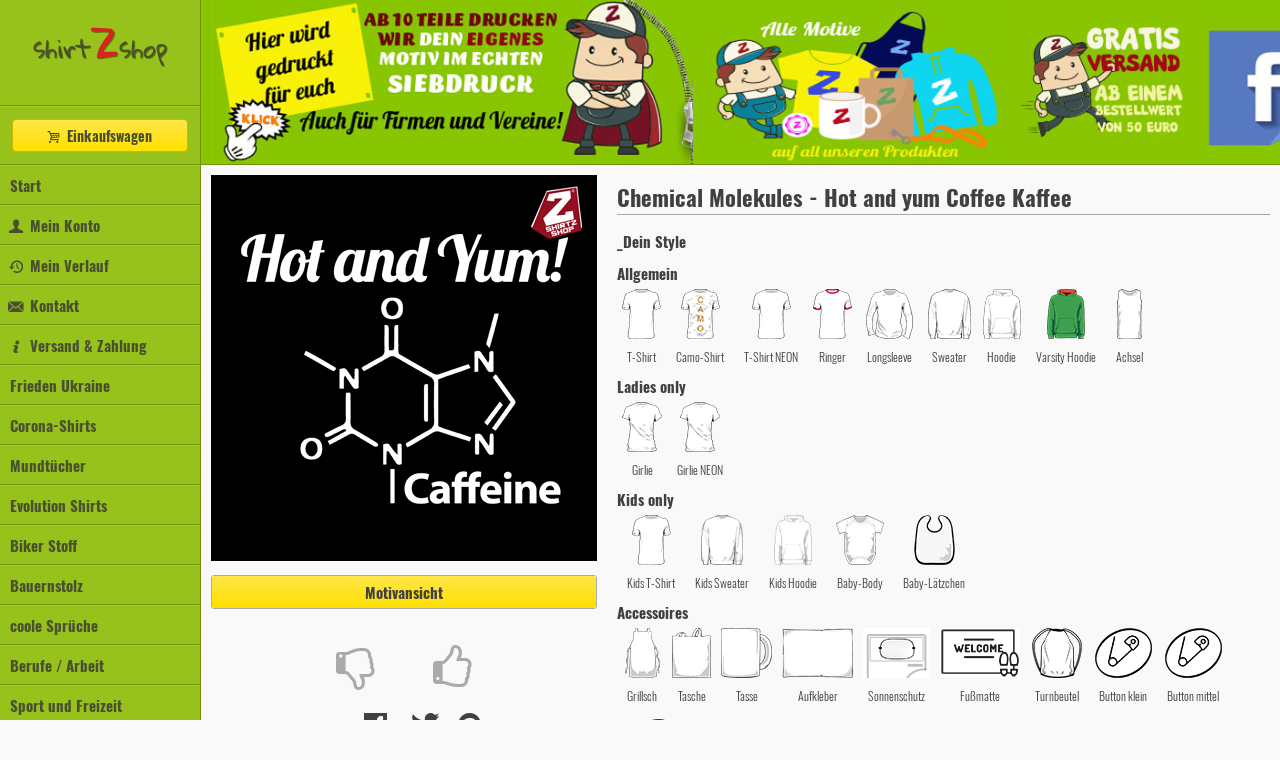

--- FILE ---
content_type: text/html; charset=UTF-8
request_url: https://my.shirtzshop.de/chemical-molekules-hot-and-yum-coffee-kaffee/5928
body_size: 20596
content:
<!DOCTYPE HTML>
<html lang="de">
<head>
<meta http-equiv="Content-Type" content="text/html; charset=UTF-8">
<base href="https://my.shirtzshop.de/">
<meta name="viewport" content="initial-scale=1,maximum-scale=1,user-scalable=no" />
<link rel="apple-touch-icon" sizes="180x180" href="./public/img/3.9.2/fav/apple-touch-icon.png">
<link rel="icon" type="image/png" sizes="32x32" href="./public/img/3.9.2/fav/favicon-32x32.png">
<link rel="icon" type="image/png" sizes="16x16" href="./public/img/3.9.2/fav/favicon-16x16.png">
<link rel="manifest" href="./public/img/3.9.2/fav/site.webmanifest">
<link rel="mask-icon" href="./public/img/3.9.2/fav/safari-pinned-tab.svg" color="#97c21c">
<link rel="shortcut icon" href="./public/img/3.9.2/fav/favicon.ico">
<meta name="msapplication-TileColor" content="#97c21c">
<meta name="msapplication-config" content="./public/img/3.9.2/fav/browserconfig.xml">
<meta name="theme-color" content="#97c21c">
<link href="./public/css/3.9.2/fonts.css" rel="stylesheet" type="text/css">
<link href="./public/css/3.9.2/screen.css" rel="stylesheet" type="text/css">
<link href="./public/css/3.9.2/fontello.css" rel="stylesheet" type="text/css">
<script src="./public/static/jssdk/jquery/3.3.1/jquery.min.js"></script>
<script src="./public/js/3.9.2/main.jquery.js" type="text/javascript"></script>
<script src="./public/js/3.9.2/js-cookie.js" type="text/javascript"></script>
<title>shirtzshop - tausende Motive auf diversen Textilien und Accessoires</title>
<meta property="og:url" content="https://my.shirtzshop.de/chemical-molekules-hot-and-yum-coffee-kaffee/5928" />
<meta property="og:type" content="product" />
<meta property="og:title" content="Chemical Molekules - Hot and yum Coffee Kaffee" />
<meta property="og:description" content="Tausende Motive individuell für Dich auf Dein Wunsch-Shirt oder -Accessoire gedruckt" />
<meta property="og:image" content="https://static.shirtzshop.de/motifs/p5928_cr6EPp3s.png" />
</head>
<body>
<noscript><strong>!! JAVA-SCRIPT DEAKTIVIERT !!</strong> Unser Shop ist dadurch nur eingeschränkt nutzbar. <a href="http://www.enable-javascript.com/de/" target="_blank">jetzt aktivieren</a></noscript>
<div id="mobilenavi">
    <ul>
                <a href="/"><li>Start</li></a>
        <a href="/konto"><li><i class="icon-account"></i> Mein Konto</li></a>
        <a data-modal="true" href="/einkaufswagen"><li><i class="icon-cart"></i> Einkaufswagen</li></a>
        <a href="/motive/historie"><li><i class="icon-viewed-motifs"></i> Mein Verlauf</li></a>
        <a href="/kontakt"><li><i class="icon-email"></i> Kontakt</li></a>
        <a href="/agb/versandkosten"><li><i class="icon-info"></i> Versand &amp; Zahlung</li></a>
        <a href="/frieden-ukraine?category=345"><li>Frieden Ukraine</li></a><a href="/corona-shirts?category=344"><li>Corona-Shirts</li></a><a href="/mundtuecher?category=333"><li>Mundtücher</li></a><li data-href="/evolution-shirts?category=36">Evolution Shirts<ul><a href="/evolution-shirts/bronze-edition?category=316"><li>Bronze Edition</li></a><a href="/evolution-shirts/evolution-2-3?category=38"><li>Evolution 2.3</li></a><a href="/evolution-shirts/gold-edition?category=52"><li>Gold Edition</li></a><a href="/evolution-shirts/reflex-edition?category=53"><li>Reflex Edition</li></a><a href="/evolution-shirts/silver-edition?category=51"><li>Silver Edition</li></a><a href="/evolution-shirts/standard-edition?category=37"><li>Standard Edition</li></a></ul></li><a href="/biker-stoff?category=331"><li>Biker Stoff</li></a><a href="/bauernstolz?category=329"><li>Bauernstolz</li></a><li data-href="/coole-sprueche?category=20">coole Sprüche<ul><a href="/coole-sprueche/allgemein?category=39"><li>Allgemein</li></a><a href="/coole-sprueche/derbe?category=41"><li>Derbe</li></a><a href="/coole-sprueche/keep-calm?category=283"><li>Keep Calm</li></a><a href="/coole-sprueche/schule?category=40"><li>Schule</li></a></ul></li><li data-href="/berufe-arbeit?category=134">Berufe / Arbeit<ul><a href="/berufe-arbeit/baecker?category=299"><li>Baecker</li></a><a href="/berufe-arbeit/bergmann?category=275"><li>Bergmann</li></a><a href="/berufe-arbeit/dachdecker?category=308"><li>Dachdecker</li></a><a href="/berufe-arbeit/feuerwehr?category=303"><li>Feuerwehr</li></a><a href="/berufe-arbeit/friseur?category=314"><li>Friseur</li></a><a href="/berufe-arbeit/handwerker?category=247"><li>Handwerker</li></a><a href="/berufe-arbeit/imker?category=278"><li>Imker</li></a><a href="/berufe-arbeit/koch?category=313"><li>Koch</li></a><a href="/berufe-arbeit/landwirt?category=274"><li>Landwirt</li></a><a href="/berufe-arbeit/lehrer?category=306"><li>Lehrer</li></a><a href="/berufe-arbeit/metzger?category=298"><li>Metzger</li></a><a href="/berufe-arbeit/militaer?category=312"><li>Militär</li></a><a href="/berufe-arbeit/polizei?category=253"><li>Polizei</li></a><a href="/berufe-arbeit/postbote?category=178"><li>Postbote</li></a><a href="/berufe-arbeit/rettungsdienst?category=311"><li>Rettungsdienst</li></a><a href="/berufe-arbeit/schlosser?category=135"><li>Schlosser</li></a><a href="/berufe-arbeit/schmied?category=282"><li>Schmied</li></a><a href="/berufe-arbeit/soldat-armee?category=184"><li>Soldat / Armee</li></a><a href="/berufe-arbeit/thw?category=310"><li>THW</li></a><a href="/berufe-arbeit/tischler-schreiner?category=315"><li>Tischler Schreiner</li></a><a href="/berufe-arbeit/transport-bahn?category=189"><li>Transport / Bahn</li></a><a href="/berufe-arbeit/trucker?category=304"><li>Trucker</li></a><a href="/berufe-arbeit/zahnarzt?category=300"><li>Zahnarzt</li></a></ul></li><li data-href="/sport-und-freizeit?category=4">Sport und Freizeit<ul><a href="/sport-und-freizeit/american-football?category=112"><li>American Football</li></a><a href="/sport-und-freizeit/angeln?category=16"><li>Angeln</li></a><a href="/sport-und-freizeit/armee-militaer?category=176"><li>Armee / Militaer</li></a><a href="/sport-und-freizeit/auto-pkw?category=128"><li>Auto / PKW</li></a><a href="/sport-und-freizeit/badminton?category=129"><li>Badminton</li></a><a href="/sport-und-freizeit/ballett?category=132"><li>Ballett</li></a><a href="/sport-und-freizeit/ballonfahren?category=133"><li>Ballonfahren</li></a><a href="/sport-und-freizeit/baseball?category=65"><li>Baseball</li></a><a href="/sport-und-freizeit/basketball?category=18"><li>Basketball</li></a><a href="/sport-und-freizeit/bmx?category=66"><li>BMX</li></a><a href="/sport-und-freizeit/bodybuilding?category=67"><li>Bodybuilding</li></a><a href="/sport-und-freizeit/bogenschiessen?category=136"><li>Bogenschiessen</li></a><a href="/sport-und-freizeit/bowling?category=68"><li>Bowling</li></a><a href="/sport-und-freizeit/boxen?category=69"><li>Boxen</li></a><a href="/sport-und-freizeit/breakdance?category=70"><li>Breakdance</li></a><a href="/sport-und-freizeit/bungee?category=71"><li>Bungee</li></a><a href="/sport-und-freizeit/camping-zelten?category=137"><li>Camping / Zelten</li></a><a href="/sport-und-freizeit/cheer-modul?category=302"><li>Cheer Modul</li></a><a href="/sport-und-freizeit/darts?category=72"><li>Darts</li></a><a href="/sport-und-freizeit/djing?category=104"><li>DJing</li></a><a href="/sport-und-freizeit/eishockey?category=73"><li>Eishockey</li></a><a href="/sport-und-freizeit/fliegen?category=307"><li>Fliegen</li></a><a href="/sport-und-freizeit/freefight?category=116"><li>Freefight</li></a><a href="/sport-und-freizeit/freefight?category=190"><li>Freefight</li></a><a href="/sport-und-freizeit/fussball?category=74"><li>Fussball</li></a><a href="/sport-und-freizeit/garten?category=105"><li>Garten</li></a><a href="/sport-und-freizeit/golf?category=75"><li>Golf</li></a><a href="/sport-und-freizeit/grillen?category=106"><li>Grillen</li></a><a href="/sport-und-freizeit/handball?category=76"><li>Handball</li></a><a href="/sport-und-freizeit/hockey?category=77"><li>Hockey</li></a><a href="/sport-und-freizeit/jagen?category=78"><li>Jagen</li></a><a href="/sport-und-freizeit/jagen?category=17"><li>Jagen</li></a><a href="/sport-und-freizeit/joggen?category=79"><li>Joggen</li></a><a href="/sport-und-freizeit/judo?category=273"><li>Judo</li></a><a href="/sport-und-freizeit/jugger?category=320"><li>Jugger</li></a><a href="/sport-und-freizeit/karate?category=80"><li>Karate</li></a><a href="/sport-und-freizeit/kegeln?category=81"><li>Kegeln</li></a><a href="/sport-und-freizeit/kite-surfen?category=82"><li>Kite Surfen</li></a><a href="/sport-und-freizeit/klettern?category=83"><li>Klettern</li></a><a href="/sport-und-freizeit/kochen?category=180"><li>Kochen</li></a><a href="/sport-und-freizeit/kochen?category=124"><li>Kochen</li></a><a href="/sport-und-freizeit/kraftsport?category=54"><li>Kraftsport</li></a><a href="/sport-und-freizeit/line-dance?category=254"><li>Line Dance</li></a><a href="/sport-und-freizeit/motocross?category=84"><li>Motocross</li></a><a href="/sport-und-freizeit/motorrad-biker?category=58"><li>Motorrad / Biker</li></a><a href="/sport-und-freizeit/musiker?category=85"><li>Musiker</li></a><a href="/sport-und-freizeit/paintball?category=86"><li>Paintball</li></a><a href="/sport-und-freizeit/parkour?category=115"><li>Parkour</li></a><a href="/sport-und-freizeit/pokern?category=125"><li>Pokern</li></a><a href="/sport-und-freizeit/radfahren-cycling?category=59"><li>Radfahren / Cycling</li></a><a href="/sport-und-freizeit/reiten?category=87"><li>Reiten</li></a><a href="/sport-und-freizeit/ringen?category=249"><li>Ringen</li></a><a href="/sport-und-freizeit/rugby?category=197"><li>Rugby</li></a><a href="/sport-und-freizeit/scooter?category=88"><li>Scooter</li></a><a href="/sport-und-freizeit/segeln?category=175"><li>Segeln</li></a><a href="/sport-und-freizeit/skateboard?category=19"><li>Skateboard</li></a><a href="/sport-und-freizeit/ski?category=49"><li>Ski</li></a><a href="/sport-und-freizeit/snowboard?category=50"><li>Snowboard</li></a><a href="/sport-und-freizeit/surfen?category=29"><li>Surfen</li></a><a href="/sport-und-freizeit/surfen?category=89"><li>Surfen</li></a><a href="/sport-und-freizeit/tauchen?category=90"><li>Tauchen</li></a><a href="/sport-und-freizeit/tennis?category=91"><li>Tennis</li></a><a href="/sport-und-freizeit/tischfussball?category=92"><li>Tischfussball</li></a><a href="/sport-und-freizeit/tischtennis?category=93"><li>Tischtennis</li></a><a href="/sport-und-freizeit/trekking?category=94"><li>Trekking</li></a><a href="/sport-und-freizeit/turnen?category=192"><li>Turnen</li></a><a href="/sport-und-freizeit/volleyball?category=309"><li>Volleyball</li></a><a href="/sport-und-freizeit/walken?category=95"><li>Walken</li></a><a href="/sport-und-freizeit/yoga?category=96"><li>Yoga</li></a><a href="/sport-und-freizeit/andere?category=64"><li>_Andere</li></a></ul></li><li data-href="/funshirts?category=1">Funshirts<ul><a href="/funshirts/alkohol-party?category=62"><li>Alkohol Party</li></a><a href="/funshirts/andere?category=24"><li>Andere</li></a><a href="/funshirts/arbeit-beruf?category=121"><li>Arbeit / Beruf</li></a><a href="/funshirts/computer?category=22"><li>Computer</li></a><a href="/funshirts/derbe?category=45"><li>Derbe</li></a><a href="/funshirts/film-tv?category=21"><li>Film/TV</li></a><a href="/funshirts/gaystylez?category=127"><li>GaystyleZ</li></a><a href="/funshirts/kinder-spass?category=2"><li>kinder spass</li></a><a href="/funshirts/kochen?category=123"><li>Kochen</li></a><a href="/funshirts/liebe-ehe?category=61"><li>Liebe / Ehe</li></a><a href="/funshirts/mindfuck?category=251"><li>MindFuck</li></a><a href="/funshirts/nerd?category=23"><li>Nerd</li></a><a href="/funshirts/piraten-seeraeuber?category=107"><li>Piraten / Seeraeuber</li></a><a href="/funshirts/politik?category=5"><li>Politik</li></a><a href="/funshirts/social-networks?category=26"><li>Social Networks</li></a><a href="/funshirts/tiere-animals?category=60"><li>Tiere / Animals</li></a><a href="/funshirts/urlaub-holiday?category=122"><li>Urlaub / Holiday</li></a></ul></li><a href="/boeller-teile?category=317"><li>Boeller-Teile</li></a><li data-href="/hunde-haustiere?category=46">Hunde / Haustiere<ul><a href="/hunde-haustiere/agility?category=48"><li>Agility</li></a><a href="/hunde-haustiere/allgemein?category=47"><li>Allgemein</li></a><a href="/hunde-haustiere/appenzeller?category=219"><li>Appenzeller</li></a><a href="/hunde-haustiere/bandog?category=199"><li>Bandog</li></a><a href="/hunde-haustiere/beagle?category=200"><li>Beagle</li></a><a href="/hunde-haustiere/berner-sennen?category=288"><li>Berner Sennen</li></a><a href="/hunde-haustiere/bernhardiner?category=201"><li>Bernhardiner</li></a><a href="/hunde-haustiere/bobtail?category=202"><li>Bobtail</li></a><a href="/hunde-haustiere/bordeaux-dogge?category=220"><li>Bordeaux Dogge</li></a><a href="/hunde-haustiere/border-collie?category=289"><li>Border Collie</li></a><a href="/hunde-haustiere/boston-terrier?category=203"><li>Boston Terrier</li></a><a href="/hunde-haustiere/boxer?category=204"><li>Boxer</li></a><a href="/hunde-haustiere/bulldogge?category=205"><li>Bulldogge</li></a><a href="/hunde-haustiere/bullmastiff?category=206"><li>Bullmastiff</li></a><a href="/hunde-haustiere/bullterrier?category=207"><li>Bullterrier</li></a><a href="/hunde-haustiere/chihuahua?category=208"><li>Chihuahua</li></a><a href="/hunde-haustiere/chin?category=209"><li>Chin</li></a><a href="/hunde-haustiere/chow?category=210"><li>Chow</li></a><a href="/hunde-haustiere/cocker-spaniel?category=211"><li>Cocker Spaniel</li></a><a href="/hunde-haustiere/collie?category=212"><li>Collie</li></a><a href="/hunde-haustiere/dalmatiner?category=213"><li>Dalmatiner</li></a><a href="/hunde-haustiere/dingo?category=215"><li>Dingo</li></a><a href="/hunde-haustiere/dingo?category=214"><li>Dingo</li></a><a href="/hunde-haustiere/doberman?category=216"><li>Doberman</li></a><a href="/hunde-haustiere/dogge?category=295"><li>Dogge</li></a><a href="/hunde-haustiere/fox-terrier?category=250"><li>Fox Terrier</li></a><a href="/hunde-haustiere/hovawart?category=293"><li>Hovawart</li></a><a href="/hunde-haustiere/husky?category=291"><li>Husky</li></a><a href="/hunde-haustiere/irish-wolfhound?category=179"><li>Irish Wolfhound</li></a><a href="/hunde-haustiere/irish-wolfhound?category=218"><li>Irish Wolfhound</li></a><a href="/hunde-haustiere/jack-russel-terrier?category=286"><li>Jack Russel Terrier</li></a><a href="/hunde-haustiere/labrador-retriever?category=221"><li>Labrador Retriever</li></a><a href="/hunde-haustiere/malteser?category=294"><li>Malteser</li></a><a href="/hunde-haustiere/mops?category=297"><li>Mops</li></a><a href="/hunde-haustiere/pekinese?category=296"><li>Pekinese</li></a><a href="/hunde-haustiere/ridgeback?category=284"><li>Ridgeback</li></a><a href="/hunde-haustiere/rottweiler?category=290"><li>Rottweiler</li></a><a href="/hunde-haustiere/schaeferhund?category=285"><li>Schaeferhund</li></a><a href="/hunde-haustiere/teckel?category=292"><li>Teckel</li></a><a href="/hunde-haustiere/west-highland-terrier?category=222"><li>West Highland Terrier</li></a><a href="/hunde-haustiere/yorkshire-terrier?category=287"><li>Yorkshire Terrier</li></a><a href="/hunde-haustiere/andere-tiere?category=305"><li>_andere Tiere</li></a></ul></li><a href="/movie-tv?category=42"><li>Movie / TV</li></a><a href="/junggesellenabschied?category=12"><li>Junggesellenabschied</li></a><a href="/abi-shirts?category=13"><li>Abi-Shirts</li></a><a href="/aktionsshirts?category=280"><li>Aktionsshirts</li></a><li data-href="/polit-guerilla?category=321">Polit-Guerilla<ul><a href="/polit-guerilla/armbaender?category=341"><li>Armbänder</li></a><a href="/polit-guerilla/aufkleber?category=325"><li>Aufkleber</li></a><a href="/polit-guerilla/aufnaeher?category=346"><li>Aufnäher</li></a><a href="/polit-guerilla/auto-sonnenschutz?category=339"><li>Auto-Sonnenschutz</li></a><a href="/polit-guerilla/autoflaggen?category=338"><li>Autoflaggen</li></a><a href="/polit-guerilla/banner?category=322"><li>Banner</li></a><a href="/polit-guerilla/buttons?category=327"><li>Buttons</li></a><a href="/polit-guerilla/einkaufswagenchips?category=334"><li>Einkaufswagenchips</li></a><a href="/polit-guerilla/fahnen?category=323"><li>Fahnen</li></a><a href="/polit-guerilla/fussmatten?category=340"><li>Fußmatten</li></a><a href="/polit-guerilla/lufterfrischer?category=347"><li>Lufterfrischer</li></a><a href="/polit-guerilla/magneten?category=330"><li>Magneten</li></a><a href="/polit-guerilla/schablonen?category=337"><li>Schablonen</li></a><a href="/polit-guerilla/schilder?category=324"><li>Schilder</li></a><a href="/polit-guerilla/stempel?category=336"><li>Stempel</li></a><a href="/polit-guerilla/tshirts?category=326"><li>Tshirts</li></a><a href="/polit-guerilla/warnwesten?category=335"><li>Warnwesten</li></a></ul></li><a href="/80s-shirts?category=25"><li>80s Shirts</li></a><a href="/celebrities?category=43"><li>Celebrities</li></a><li data-href="/designer?category=33">Designer<ul><a href="/designer/akinori-oishi?category=194"><li>Akinori Oishi</li></a><a href="/designer/cartoonmasters?category=272"><li>Cartoonmasters</li></a><a href="/designer/jafeth-mariani?category=270"><li>Jafeth Mariani</li></a><a href="/designer/kollwitz?category=57"><li>Kollwitz</li></a><a href="/designer/leslie-cabarga?category=240"><li>Leslie Cabarga</li></a><a href="/designer/paul-storm?category=193"><li>Paul Storm</li></a><a href="/designer/sarah-i-lustrade?category=35"><li>Sarah I. Lustrade</li></a></ul></li><li data-href="/marken?category=181">Marken<ul><a href="/marken/ambull?category=196"><li>Ambull</li></a><a href="/marken/copacabana?category=195"><li>copACABana</li></a><a href="/marken/gang-guru?category=277"><li>GANG-GURU</li></a><a href="/marken/harddog-factory?category=182"><li>HardDog Factory</li></a><a href="/marken/original-russen-party?category=301"><li>Original Russen Party</li></a><a href="/marken/ossizial?category=281"><li>Ossizial</li></a><a href="/marken/silent-theory?category=279"><li>Silent Theory</li></a></ul></li><a href="/familie-family?category=113"><li>Familie / Family</li></a><a href="/frieden-peace-umwelt?category=98"><li>Frieden / Peace / Umwelt</li></a><a href="/ancient-medieval?category=109"><li>Ancient / Medieval</li></a><a href="/geek?category=217"><li>Geek</li></a><a href="/kunst-art?category=44"><li>Kunst / Art</li></a><a href="/mafia-criminals?category=117"><li>Mafia / Criminals</li></a><a href="/music-bands?category=28"><li>Music / Bands</li></a><li data-href="/musiker-instrumente?category=130">Musiker / Instrumente<ul><a href="/musiker-instrumente/bariton?category=131"><li>Bariton</li></a><a href="/musiker-instrumente/drummer?category=170"><li>Drummer</li></a><a href="/musiker-instrumente/dudelsack?category=171"><li>Dudelsack</li></a><a href="/musiker-instrumente/gitarre?category=169"><li>Gitarre</li></a><a href="/musiker-instrumente/trompete?category=188"><li>Trompete</li></a><a href="/musiker-instrumente/allgemein?category=174"><li>_allgemein</li></a></ul></li><a href="/molekuele-molecular?category=108"><li>Molekuele / molecular</li></a><li data-href="/political-punk?category=30">Political / Punk<ul><a href="/political-punk/acab?category=63"><li>ACAB</li></a><a href="/political-punk/gemischt?category=198"><li>gemischt</li></a><a href="/political-punk/linke-shirts?category=111"><li>Linke Shirts</li></a><a href="/political-punk/revolution-times?category=110"><li>Revolution Times</li></a></ul></li><a href="/religionen?category=114"><li>Religionen</li></a><li data-href="/saisonbedingt?category=99">Saisonbedingt<ul><a href="/saisonbedingt/fasching?category=101"><li>Fasching</li></a><a href="/saisonbedingt/fussball-em-2012?category=223"><li>Fussball EM 2012</li></a><a href="/saisonbedingt/geburtstag?category=168"><li>Geburtstag</li></a><a href="/saisonbedingt/halloween?category=102"><li>Halloween</li></a><a href="/saisonbedingt/ostern?category=100"><li>Ostern</li></a><a href="/saisonbedingt/valentinstag?category=276"><li>Valentinstag</li></a><a href="/saisonbedingt/weihnachten?category=103"><li>Weihnachten</li></a><a href="/saisonbedingt/weltuntergang-2012?category=183"><li>Weltuntergang 2012</li></a></ul></li><li data-href="/staedte-regional?category=55">Staedte / Regional<ul><a href="/staedte-regional/aachen?category=235"><li>Aachen</li></a><a href="/staedte-regional/amsterdam?category=138"><li>Amsterdam</li></a><a href="/staedte-regional/augsburg?category=234"><li>Augsburg</li></a><a href="/staedte-regional/bayreuth?category=139"><li>Bayreuth</li></a><a href="/staedte-regional/berlin?category=140"><li>Berlin</li></a><a href="/staedte-regional/bielefeld?category=229"><li>Bielefeld</li></a><a href="/staedte-regional/bochum?category=141"><li>Bochum</li></a><a href="/staedte-regional/bonn?category=228"><li>Bonn</li></a><a href="/staedte-regional/braunschweig?category=236"><li>Braunschweig</li></a><a href="/staedte-regional/bremen?category=142"><li>Bremen</li></a><a href="/staedte-regional/bruehl?category=143"><li>Brühl</li></a><a href="/staedte-regional/chemnitz?category=144"><li>Chemnitz</li></a><a href="/staedte-regional/cottbus?category=260"><li>Cottbus</li></a><a href="/staedte-regional/darmstadt?category=261"><li>Darmstadt</li></a><a href="/staedte-regional/dortmund?category=145"><li>Dortmund</li></a><a href="/staedte-regional/dresden?category=146"><li>Dresden</li></a><a href="/staedte-regional/duesseldorf?category=224"><li>Duesseldorf</li></a><a href="/staedte-regional/duisburg?category=226"><li>Duisburg</li></a><a href="/staedte-regional/erfurt?category=147"><li>Erfurt</li></a><a href="/staedte-regional/essen?category=225"><li>Essen</li></a><a href="/staedte-regional/frankfurt-m?category=148"><li>Frankfurt / M</li></a><a href="/staedte-regional/freiburg?category=149"><li>Freiburg</li></a><a href="/staedte-regional/gelsenkirchen?category=150"><li>Gelsenkirchen</li></a><a href="/staedte-regional/gladbach?category=259"><li>Gladbach</li></a><a href="/staedte-regional/halle-saale?category=56"><li>Halle Saale</li></a><a href="/staedte-regional/hamburg?category=151"><li>Hamburg</li></a><a href="/staedte-regional/hannover?category=152"><li>Hannover</li></a><a href="/staedte-regional/hoffenheim?category=153"><li>Hoffenheim</li></a><a href="/staedte-regional/karlsruhe?category=233"><li>Karlsruhe</li></a><a href="/staedte-regional/kiel?category=257"><li>Kiel</li></a><a href="/staedte-regional/koblenz?category=262"><li>Koblenz</li></a><a href="/staedte-regional/koeln?category=154"><li>Köln</li></a><a href="/staedte-regional/krefeld?category=263"><li>Krefeld</li></a><a href="/staedte-regional/leipzig?category=155"><li>Leipzig</li></a><a href="/staedte-regional/leverkusen?category=156"><li>Leverkusen</li></a><a href="/staedte-regional/london?category=157"><li>London</li></a><a href="/staedte-regional/los-angeles?category=158"><li>Los Angeles</li></a><a href="/staedte-regional/luebeck?category=159"><li>Lübeck</li></a><a href="/staedte-regional/luebeck?category=264"><li>Luebeck</li></a><a href="/staedte-regional/magdeburg?category=265"><li>Magdeburg</li></a><a href="/staedte-regional/mainz?category=237"><li>Mainz</li></a><a href="/staedte-regional/mannheim?category=230"><li>Mannheim</li></a><a href="/staedte-regional/moenchengladbach?category=160"><li>Mönchengladbach</li></a><a href="/staedte-regional/muenster?category=266"><li>Muenster</li></a><a href="/staedte-regional/muenchen?category=161"><li>München</li></a><a href="/staedte-regional/new-york?category=162"><li>New York</li></a><a href="/staedte-regional/nuernberg?category=163"><li>Nürnberg</li></a><a href="/staedte-regional/oberhausen?category=269"><li>Oberhausen</li></a><a href="/staedte-regional/offenbach?category=267"><li>Offenbach</li></a><a href="/staedte-regional/oldenburg?category=164"><li>Oldenburg</li></a><a href="/staedte-regional/paderborn?category=258"><li>Paderborn</li></a><a href="/staedte-regional/paris?category=165"><li>Paris</li></a><a href="/staedte-regional/potsdam?category=256"><li>Potsdam</li></a><a href="/staedte-regional/rostock?category=232"><li>Rostock</li></a><a href="/staedte-regional/stuttgart?category=166"><li>Stuttgart</li></a><a href="/staedte-regional/wiesbaden?category=268"><li>Wiesbaden</li></a><a href="/staedte-regional/wolfsburg?category=167"><li>Wolfsburg</li></a><a href="/staedte-regional/wunschstadt?category=231"><li>Wunschstadt</li></a><a href="/staedte-regional/wuppertal?category=227"><li>Wuppertal</li></a><a href="/staedte-regional/regionen?category=255"><li>_Regionen</li></a></ul></li><li data-href="/streetart?category=118">StreetArt<ul><a href="/streetart/banksy?category=119"><li>Banksy</li></a><a href="/streetart/other-stencils?category=120"><li>other Stencils</li></a></ul></li><li data-href="/vereinsshirts?category=172">Vereinsshirts<ul><a href="/vereinsshirts/freiwillige-feuerwehr?category=173"><li>Freiwillige Feuerwehr</li></a><a href="/vereinsshirts/sportvereine-gruppen?category=246"><li>Sportvereine - Gruppen</li></a></ul></li><a href="/verschiedenes?category=97"><li>Verschiedenes</li></a><li data-href="/partner?category=342">Partner<ul><a href="/partner/jouwatch?category=343"><li>Jouwatch</li></a></ul></li><a href="/atznstil?category=177"><li>Atznstil</li></a><li data-href="/aufkleber-autoaufkleber?category=185">Aufkleber / Autoaufkleber<ul><a href="/aufkleber-autoaufkleber/allgemein?category=242"><li>Allgemein</li></a><a href="/aufkleber-autoaufkleber/anonymous?category=187"><li>Anonymous</li></a><a href="/aufkleber-autoaufkleber/auto-allgemein?category=241"><li>Auto allgemein</li></a><a href="/aufkleber-autoaufkleber/filme?category=243"><li>Filme</li></a><a href="/aufkleber-autoaufkleber/kennzeichen-aufkleber?category=244"><li>Kennzeichen-Aufkleber</li></a></ul></li><a href="/schluesselanhaenger?category=332"><li>Schlüsselanhänger</li></a><a href="/beruehmte-kriminelle?category=238"><li>beruehmte Kriminelle</li></a><a href="/nostalgie?category=248"><li>nOSTalgie</li></a><a href="/zitate?category=252"><li>Zitate</li></a>        <a href="/agb"><li><i class="icon-info"></i> AGB</li></a>
        <a href="/agb/datenschutz"><li><i class="icon-info"></i> Datenschutz</li></a>
        <a href="/impressum"><li><i class="icon-info"></i> Impressum</li></a>
        <li id="togglemenutop">Menü oben <label class="switch"><input type="checkbox"><div class="slider round"></div></label></li>
        <li class="trigger"><div class="burgermenu"><div></div><div></div><div></div></div><a data-modal="true" href="/einkaufswagen"><i class="icon-cart"></i></a>shirt<span class="z">z</span>shop</li>	</ul>
</div>
<div id="navi">
	<a href="/"><h1>shirt<span class="z">z</span>shop</h1></a>
	<ul>
        <li class="button"><a data-modal="true" class="button" href="/einkaufswagen"><i class="icon-cart"></i> Einkaufswagen</a></li>
        <a href="/"><li>Start</li></a>
        <a href="/konto"><li><i class="icon-account"></i> Mein Konto</li></a>
        <a href="/motive/historie"><li><i class="icon-viewed-motifs"></i> Mein Verlauf</li></a>
        <a href="/kontakt"><li><i class="icon-email"></i> Kontakt</li></a>
        <a href="/agb/versandkosten"><li><i class="icon-info"></i> Versand &amp; Zahlung</li></a>
        <a href="/frieden-ukraine?category=345"><li>Frieden Ukraine</li></a><a href="/corona-shirts?category=344"><li>Corona-Shirts</li></a><a href="/mundtuecher?category=333"><li>Mundtücher</li></a><li><a href="/evolution-shirts?category=36">Evolution Shirts</a><ul><a href="/evolution-shirts/bronze-edition?category=316"><li>Bronze Edition</li></a><a href="/evolution-shirts/evolution-2-3?category=38"><li>Evolution 2.3</li></a><a href="/evolution-shirts/gold-edition?category=52"><li>Gold Edition</li></a><a href="/evolution-shirts/reflex-edition?category=53"><li>Reflex Edition</li></a><a href="/evolution-shirts/silver-edition?category=51"><li>Silver Edition</li></a><a href="/evolution-shirts/standard-edition?category=37"><li>Standard Edition</li></a></ul></li><a href="/biker-stoff?category=331"><li>Biker Stoff</li></a><a href="/bauernstolz?category=329"><li>Bauernstolz</li></a><li><a href="/coole-sprueche?category=20">coole Sprüche</a><ul><a href="/coole-sprueche/allgemein?category=39"><li>Allgemein</li></a><a href="/coole-sprueche/derbe?category=41"><li>Derbe</li></a><a href="/coole-sprueche/keep-calm?category=283"><li>Keep Calm</li></a><a href="/coole-sprueche/schule?category=40"><li>Schule</li></a></ul></li><li><a href="/berufe-arbeit?category=134">Berufe / Arbeit</a><ul><a href="/berufe-arbeit/baecker?category=299"><li>Baecker</li></a><a href="/berufe-arbeit/bergmann?category=275"><li>Bergmann</li></a><a href="/berufe-arbeit/dachdecker?category=308"><li>Dachdecker</li></a><a href="/berufe-arbeit/feuerwehr?category=303"><li>Feuerwehr</li></a><a href="/berufe-arbeit/friseur?category=314"><li>Friseur</li></a><a href="/berufe-arbeit/handwerker?category=247"><li>Handwerker</li></a><a href="/berufe-arbeit/imker?category=278"><li>Imker</li></a><a href="/berufe-arbeit/koch?category=313"><li>Koch</li></a><a href="/berufe-arbeit/landwirt?category=274"><li>Landwirt</li></a><a href="/berufe-arbeit/lehrer?category=306"><li>Lehrer</li></a><a href="/berufe-arbeit/metzger?category=298"><li>Metzger</li></a><a href="/berufe-arbeit/militaer?category=312"><li>Militär</li></a><a href="/berufe-arbeit/polizei?category=253"><li>Polizei</li></a><a href="/berufe-arbeit/postbote?category=178"><li>Postbote</li></a><a href="/berufe-arbeit/rettungsdienst?category=311"><li>Rettungsdienst</li></a><a href="/berufe-arbeit/schlosser?category=135"><li>Schlosser</li></a><a href="/berufe-arbeit/schmied?category=282"><li>Schmied</li></a><a href="/berufe-arbeit/soldat-armee?category=184"><li>Soldat / Armee</li></a><a href="/berufe-arbeit/thw?category=310"><li>THW</li></a><a href="/berufe-arbeit/tischler-schreiner?category=315"><li>Tischler Schreiner</li></a><a href="/berufe-arbeit/transport-bahn?category=189"><li>Transport / Bahn</li></a><a href="/berufe-arbeit/trucker?category=304"><li>Trucker</li></a><a href="/berufe-arbeit/zahnarzt?category=300"><li>Zahnarzt</li></a></ul></li><li><a href="/sport-und-freizeit?category=4">Sport und Freizeit</a><ul><a href="/sport-und-freizeit/american-football?category=112"><li>American Football</li></a><a href="/sport-und-freizeit/angeln?category=16"><li>Angeln</li></a><a href="/sport-und-freizeit/armee-militaer?category=176"><li>Armee / Militaer</li></a><a href="/sport-und-freizeit/auto-pkw?category=128"><li>Auto / PKW</li></a><a href="/sport-und-freizeit/badminton?category=129"><li>Badminton</li></a><a href="/sport-und-freizeit/ballett?category=132"><li>Ballett</li></a><a href="/sport-und-freizeit/ballonfahren?category=133"><li>Ballonfahren</li></a><a href="/sport-und-freizeit/baseball?category=65"><li>Baseball</li></a><a href="/sport-und-freizeit/basketball?category=18"><li>Basketball</li></a><a href="/sport-und-freizeit/bmx?category=66"><li>BMX</li></a><a href="/sport-und-freizeit/bodybuilding?category=67"><li>Bodybuilding</li></a><a href="/sport-und-freizeit/bogenschiessen?category=136"><li>Bogenschiessen</li></a><a href="/sport-und-freizeit/bowling?category=68"><li>Bowling</li></a><a href="/sport-und-freizeit/boxen?category=69"><li>Boxen</li></a><a href="/sport-und-freizeit/breakdance?category=70"><li>Breakdance</li></a><a href="/sport-und-freizeit/bungee?category=71"><li>Bungee</li></a><a href="/sport-und-freizeit/camping-zelten?category=137"><li>Camping / Zelten</li></a><a href="/sport-und-freizeit/cheer-modul?category=302"><li>Cheer Modul</li></a><a href="/sport-und-freizeit/darts?category=72"><li>Darts</li></a><a href="/sport-und-freizeit/djing?category=104"><li>DJing</li></a><a href="/sport-und-freizeit/eishockey?category=73"><li>Eishockey</li></a><a href="/sport-und-freizeit/fliegen?category=307"><li>Fliegen</li></a><a href="/sport-und-freizeit/freefight?category=116"><li>Freefight</li></a><a href="/sport-und-freizeit/freefight?category=190"><li>Freefight</li></a><a href="/sport-und-freizeit/fussball?category=74"><li>Fussball</li></a><a href="/sport-und-freizeit/garten?category=105"><li>Garten</li></a><a href="/sport-und-freizeit/golf?category=75"><li>Golf</li></a><a href="/sport-und-freizeit/grillen?category=106"><li>Grillen</li></a><a href="/sport-und-freizeit/handball?category=76"><li>Handball</li></a><a href="/sport-und-freizeit/hockey?category=77"><li>Hockey</li></a><a href="/sport-und-freizeit/jagen?category=78"><li>Jagen</li></a><a href="/sport-und-freizeit/jagen?category=17"><li>Jagen</li></a><a href="/sport-und-freizeit/joggen?category=79"><li>Joggen</li></a><a href="/sport-und-freizeit/judo?category=273"><li>Judo</li></a><a href="/sport-und-freizeit/jugger?category=320"><li>Jugger</li></a><a href="/sport-und-freizeit/karate?category=80"><li>Karate</li></a><a href="/sport-und-freizeit/kegeln?category=81"><li>Kegeln</li></a><a href="/sport-und-freizeit/kite-surfen?category=82"><li>Kite Surfen</li></a><a href="/sport-und-freizeit/klettern?category=83"><li>Klettern</li></a><a href="/sport-und-freizeit/kochen?category=180"><li>Kochen</li></a><a href="/sport-und-freizeit/kochen?category=124"><li>Kochen</li></a><a href="/sport-und-freizeit/kraftsport?category=54"><li>Kraftsport</li></a><a href="/sport-und-freizeit/line-dance?category=254"><li>Line Dance</li></a><a href="/sport-und-freizeit/motocross?category=84"><li>Motocross</li></a><a href="/sport-und-freizeit/motorrad-biker?category=58"><li>Motorrad / Biker</li></a><a href="/sport-und-freizeit/musiker?category=85"><li>Musiker</li></a><a href="/sport-und-freizeit/paintball?category=86"><li>Paintball</li></a><a href="/sport-und-freizeit/parkour?category=115"><li>Parkour</li></a><a href="/sport-und-freizeit/pokern?category=125"><li>Pokern</li></a><a href="/sport-und-freizeit/radfahren-cycling?category=59"><li>Radfahren / Cycling</li></a><a href="/sport-und-freizeit/reiten?category=87"><li>Reiten</li></a><a href="/sport-und-freizeit/ringen?category=249"><li>Ringen</li></a><a href="/sport-und-freizeit/rugby?category=197"><li>Rugby</li></a><a href="/sport-und-freizeit/scooter?category=88"><li>Scooter</li></a><a href="/sport-und-freizeit/segeln?category=175"><li>Segeln</li></a><a href="/sport-und-freizeit/skateboard?category=19"><li>Skateboard</li></a><a href="/sport-und-freizeit/ski?category=49"><li>Ski</li></a><a href="/sport-und-freizeit/snowboard?category=50"><li>Snowboard</li></a><a href="/sport-und-freizeit/surfen?category=29"><li>Surfen</li></a><a href="/sport-und-freizeit/surfen?category=89"><li>Surfen</li></a><a href="/sport-und-freizeit/tauchen?category=90"><li>Tauchen</li></a><a href="/sport-und-freizeit/tennis?category=91"><li>Tennis</li></a><a href="/sport-und-freizeit/tischfussball?category=92"><li>Tischfussball</li></a><a href="/sport-und-freizeit/tischtennis?category=93"><li>Tischtennis</li></a><a href="/sport-und-freizeit/trekking?category=94"><li>Trekking</li></a><a href="/sport-und-freizeit/turnen?category=192"><li>Turnen</li></a><a href="/sport-und-freizeit/volleyball?category=309"><li>Volleyball</li></a><a href="/sport-und-freizeit/walken?category=95"><li>Walken</li></a><a href="/sport-und-freizeit/yoga?category=96"><li>Yoga</li></a><a href="/sport-und-freizeit/andere?category=64"><li>_Andere</li></a></ul></li><li><a href="/funshirts?category=1">Funshirts</a><ul><a href="/funshirts/alkohol-party?category=62"><li>Alkohol Party</li></a><a href="/funshirts/andere?category=24"><li>Andere</li></a><a href="/funshirts/arbeit-beruf?category=121"><li>Arbeit / Beruf</li></a><a href="/funshirts/computer?category=22"><li>Computer</li></a><a href="/funshirts/derbe?category=45"><li>Derbe</li></a><a href="/funshirts/film-tv?category=21"><li>Film/TV</li></a><a href="/funshirts/gaystylez?category=127"><li>GaystyleZ</li></a><a href="/funshirts/kinder-spass?category=2"><li>kinder spass</li></a><a href="/funshirts/kochen?category=123"><li>Kochen</li></a><a href="/funshirts/liebe-ehe?category=61"><li>Liebe / Ehe</li></a><a href="/funshirts/mindfuck?category=251"><li>MindFuck</li></a><a href="/funshirts/nerd?category=23"><li>Nerd</li></a><a href="/funshirts/piraten-seeraeuber?category=107"><li>Piraten / Seeraeuber</li></a><a href="/funshirts/politik?category=5"><li>Politik</li></a><a href="/funshirts/social-networks?category=26"><li>Social Networks</li></a><a href="/funshirts/tiere-animals?category=60"><li>Tiere / Animals</li></a><a href="/funshirts/urlaub-holiday?category=122"><li>Urlaub / Holiday</li></a></ul></li><a href="/boeller-teile?category=317"><li>Boeller-Teile</li></a><li><a href="/hunde-haustiere?category=46">Hunde / Haustiere</a><ul><a href="/hunde-haustiere/agility?category=48"><li>Agility</li></a><a href="/hunde-haustiere/allgemein?category=47"><li>Allgemein</li></a><a href="/hunde-haustiere/appenzeller?category=219"><li>Appenzeller</li></a><a href="/hunde-haustiere/bandog?category=199"><li>Bandog</li></a><a href="/hunde-haustiere/beagle?category=200"><li>Beagle</li></a><a href="/hunde-haustiere/berner-sennen?category=288"><li>Berner Sennen</li></a><a href="/hunde-haustiere/bernhardiner?category=201"><li>Bernhardiner</li></a><a href="/hunde-haustiere/bobtail?category=202"><li>Bobtail</li></a><a href="/hunde-haustiere/bordeaux-dogge?category=220"><li>Bordeaux Dogge</li></a><a href="/hunde-haustiere/border-collie?category=289"><li>Border Collie</li></a><a href="/hunde-haustiere/boston-terrier?category=203"><li>Boston Terrier</li></a><a href="/hunde-haustiere/boxer?category=204"><li>Boxer</li></a><a href="/hunde-haustiere/bulldogge?category=205"><li>Bulldogge</li></a><a href="/hunde-haustiere/bullmastiff?category=206"><li>Bullmastiff</li></a><a href="/hunde-haustiere/bullterrier?category=207"><li>Bullterrier</li></a><a href="/hunde-haustiere/chihuahua?category=208"><li>Chihuahua</li></a><a href="/hunde-haustiere/chin?category=209"><li>Chin</li></a><a href="/hunde-haustiere/chow?category=210"><li>Chow</li></a><a href="/hunde-haustiere/cocker-spaniel?category=211"><li>Cocker Spaniel</li></a><a href="/hunde-haustiere/collie?category=212"><li>Collie</li></a><a href="/hunde-haustiere/dalmatiner?category=213"><li>Dalmatiner</li></a><a href="/hunde-haustiere/dingo?category=215"><li>Dingo</li></a><a href="/hunde-haustiere/dingo?category=214"><li>Dingo</li></a><a href="/hunde-haustiere/doberman?category=216"><li>Doberman</li></a><a href="/hunde-haustiere/dogge?category=295"><li>Dogge</li></a><a href="/hunde-haustiere/fox-terrier?category=250"><li>Fox Terrier</li></a><a href="/hunde-haustiere/hovawart?category=293"><li>Hovawart</li></a><a href="/hunde-haustiere/husky?category=291"><li>Husky</li></a><a href="/hunde-haustiere/irish-wolfhound?category=179"><li>Irish Wolfhound</li></a><a href="/hunde-haustiere/irish-wolfhound?category=218"><li>Irish Wolfhound</li></a><a href="/hunde-haustiere/jack-russel-terrier?category=286"><li>Jack Russel Terrier</li></a><a href="/hunde-haustiere/labrador-retriever?category=221"><li>Labrador Retriever</li></a><a href="/hunde-haustiere/malteser?category=294"><li>Malteser</li></a><a href="/hunde-haustiere/mops?category=297"><li>Mops</li></a><a href="/hunde-haustiere/pekinese?category=296"><li>Pekinese</li></a><a href="/hunde-haustiere/ridgeback?category=284"><li>Ridgeback</li></a><a href="/hunde-haustiere/rottweiler?category=290"><li>Rottweiler</li></a><a href="/hunde-haustiere/schaeferhund?category=285"><li>Schaeferhund</li></a><a href="/hunde-haustiere/teckel?category=292"><li>Teckel</li></a><a href="/hunde-haustiere/west-highland-terrier?category=222"><li>West Highland Terrier</li></a><a href="/hunde-haustiere/yorkshire-terrier?category=287"><li>Yorkshire Terrier</li></a><a href="/hunde-haustiere/andere-tiere?category=305"><li>_andere Tiere</li></a></ul></li><a href="/movie-tv?category=42"><li>Movie / TV</li></a><a href="/junggesellenabschied?category=12"><li>Junggesellenabschied</li></a><a href="/abi-shirts?category=13"><li>Abi-Shirts</li></a><a href="/aktionsshirts?category=280"><li>Aktionsshirts</li></a><li><a href="/polit-guerilla?category=321">Polit-Guerilla</a><ul><a href="/polit-guerilla/armbaender?category=341"><li>Armbänder</li></a><a href="/polit-guerilla/aufkleber?category=325"><li>Aufkleber</li></a><a href="/polit-guerilla/aufnaeher?category=346"><li>Aufnäher</li></a><a href="/polit-guerilla/auto-sonnenschutz?category=339"><li>Auto-Sonnenschutz</li></a><a href="/polit-guerilla/autoflaggen?category=338"><li>Autoflaggen</li></a><a href="/polit-guerilla/banner?category=322"><li>Banner</li></a><a href="/polit-guerilla/buttons?category=327"><li>Buttons</li></a><a href="/polit-guerilla/einkaufswagenchips?category=334"><li>Einkaufswagenchips</li></a><a href="/polit-guerilla/fahnen?category=323"><li>Fahnen</li></a><a href="/polit-guerilla/fussmatten?category=340"><li>Fußmatten</li></a><a href="/polit-guerilla/lufterfrischer?category=347"><li>Lufterfrischer</li></a><a href="/polit-guerilla/magneten?category=330"><li>Magneten</li></a><a href="/polit-guerilla/schablonen?category=337"><li>Schablonen</li></a><a href="/polit-guerilla/schilder?category=324"><li>Schilder</li></a><a href="/polit-guerilla/stempel?category=336"><li>Stempel</li></a><a href="/polit-guerilla/tshirts?category=326"><li>Tshirts</li></a><a href="/polit-guerilla/warnwesten?category=335"><li>Warnwesten</li></a></ul></li><a href="/80s-shirts?category=25"><li>80s Shirts</li></a><a href="/celebrities?category=43"><li>Celebrities</li></a><li><a href="/designer?category=33">Designer</a><ul><a href="/designer/akinori-oishi?category=194"><li>Akinori Oishi</li></a><a href="/designer/cartoonmasters?category=272"><li>Cartoonmasters</li></a><a href="/designer/jafeth-mariani?category=270"><li>Jafeth Mariani</li></a><a href="/designer/kollwitz?category=57"><li>Kollwitz</li></a><a href="/designer/leslie-cabarga?category=240"><li>Leslie Cabarga</li></a><a href="/designer/paul-storm?category=193"><li>Paul Storm</li></a><a href="/designer/sarah-i-lustrade?category=35"><li>Sarah I. Lustrade</li></a></ul></li><li><a href="/marken?category=181">Marken</a><ul><a href="/marken/ambull?category=196"><li>Ambull</li></a><a href="/marken/copacabana?category=195"><li>copACABana</li></a><a href="/marken/gang-guru?category=277"><li>GANG-GURU</li></a><a href="/marken/harddog-factory?category=182"><li>HardDog Factory</li></a><a href="/marken/original-russen-party?category=301"><li>Original Russen Party</li></a><a href="/marken/ossizial?category=281"><li>Ossizial</li></a><a href="/marken/silent-theory?category=279"><li>Silent Theory</li></a></ul></li><a href="/familie-family?category=113"><li>Familie / Family</li></a><a href="/frieden-peace-umwelt?category=98"><li>Frieden / Peace / Umwelt</li></a><a href="/ancient-medieval?category=109"><li>Ancient / Medieval</li></a><a href="/geek?category=217"><li>Geek</li></a><a href="/kunst-art?category=44"><li>Kunst / Art</li></a><a href="/mafia-criminals?category=117"><li>Mafia / Criminals</li></a><a href="/music-bands?category=28"><li>Music / Bands</li></a><li><a href="/musiker-instrumente?category=130">Musiker / Instrumente</a><ul><a href="/musiker-instrumente/bariton?category=131"><li>Bariton</li></a><a href="/musiker-instrumente/drummer?category=170"><li>Drummer</li></a><a href="/musiker-instrumente/dudelsack?category=171"><li>Dudelsack</li></a><a href="/musiker-instrumente/gitarre?category=169"><li>Gitarre</li></a><a href="/musiker-instrumente/trompete?category=188"><li>Trompete</li></a><a href="/musiker-instrumente/allgemein?category=174"><li>_allgemein</li></a></ul></li><a href="/molekuele-molecular?category=108"><li>Molekuele / molecular</li></a><li><a href="/political-punk?category=30">Political / Punk</a><ul><a href="/political-punk/acab?category=63"><li>ACAB</li></a><a href="/political-punk/gemischt?category=198"><li>gemischt</li></a><a href="/political-punk/linke-shirts?category=111"><li>Linke Shirts</li></a><a href="/political-punk/revolution-times?category=110"><li>Revolution Times</li></a></ul></li><a href="/religionen?category=114"><li>Religionen</li></a><li><a href="/saisonbedingt?category=99">Saisonbedingt</a><ul><a href="/saisonbedingt/fasching?category=101"><li>Fasching</li></a><a href="/saisonbedingt/fussball-em-2012?category=223"><li>Fussball EM 2012</li></a><a href="/saisonbedingt/geburtstag?category=168"><li>Geburtstag</li></a><a href="/saisonbedingt/halloween?category=102"><li>Halloween</li></a><a href="/saisonbedingt/ostern?category=100"><li>Ostern</li></a><a href="/saisonbedingt/valentinstag?category=276"><li>Valentinstag</li></a><a href="/saisonbedingt/weihnachten?category=103"><li>Weihnachten</li></a><a href="/saisonbedingt/weltuntergang-2012?category=183"><li>Weltuntergang 2012</li></a></ul></li><li><a href="/staedte-regional?category=55">Staedte / Regional</a><ul><a href="/staedte-regional/aachen?category=235"><li>Aachen</li></a><a href="/staedte-regional/amsterdam?category=138"><li>Amsterdam</li></a><a href="/staedte-regional/augsburg?category=234"><li>Augsburg</li></a><a href="/staedte-regional/bayreuth?category=139"><li>Bayreuth</li></a><a href="/staedte-regional/berlin?category=140"><li>Berlin</li></a><a href="/staedte-regional/bielefeld?category=229"><li>Bielefeld</li></a><a href="/staedte-regional/bochum?category=141"><li>Bochum</li></a><a href="/staedte-regional/bonn?category=228"><li>Bonn</li></a><a href="/staedte-regional/braunschweig?category=236"><li>Braunschweig</li></a><a href="/staedte-regional/bremen?category=142"><li>Bremen</li></a><a href="/staedte-regional/bruehl?category=143"><li>Brühl</li></a><a href="/staedte-regional/chemnitz?category=144"><li>Chemnitz</li></a><a href="/staedte-regional/cottbus?category=260"><li>Cottbus</li></a><a href="/staedte-regional/darmstadt?category=261"><li>Darmstadt</li></a><a href="/staedte-regional/dortmund?category=145"><li>Dortmund</li></a><a href="/staedte-regional/dresden?category=146"><li>Dresden</li></a><a href="/staedte-regional/duesseldorf?category=224"><li>Duesseldorf</li></a><a href="/staedte-regional/duisburg?category=226"><li>Duisburg</li></a><a href="/staedte-regional/erfurt?category=147"><li>Erfurt</li></a><a href="/staedte-regional/essen?category=225"><li>Essen</li></a><a href="/staedte-regional/frankfurt-m?category=148"><li>Frankfurt / M</li></a><a href="/staedte-regional/freiburg?category=149"><li>Freiburg</li></a><a href="/staedte-regional/gelsenkirchen?category=150"><li>Gelsenkirchen</li></a><a href="/staedte-regional/gladbach?category=259"><li>Gladbach</li></a><a href="/staedte-regional/halle-saale?category=56"><li>Halle Saale</li></a><a href="/staedte-regional/hamburg?category=151"><li>Hamburg</li></a><a href="/staedte-regional/hannover?category=152"><li>Hannover</li></a><a href="/staedte-regional/hoffenheim?category=153"><li>Hoffenheim</li></a><a href="/staedte-regional/karlsruhe?category=233"><li>Karlsruhe</li></a><a href="/staedte-regional/kiel?category=257"><li>Kiel</li></a><a href="/staedte-regional/koblenz?category=262"><li>Koblenz</li></a><a href="/staedte-regional/koeln?category=154"><li>Köln</li></a><a href="/staedte-regional/krefeld?category=263"><li>Krefeld</li></a><a href="/staedte-regional/leipzig?category=155"><li>Leipzig</li></a><a href="/staedte-regional/leverkusen?category=156"><li>Leverkusen</li></a><a href="/staedte-regional/london?category=157"><li>London</li></a><a href="/staedte-regional/los-angeles?category=158"><li>Los Angeles</li></a><a href="/staedte-regional/luebeck?category=159"><li>Lübeck</li></a><a href="/staedte-regional/luebeck?category=264"><li>Luebeck</li></a><a href="/staedte-regional/magdeburg?category=265"><li>Magdeburg</li></a><a href="/staedte-regional/mainz?category=237"><li>Mainz</li></a><a href="/staedte-regional/mannheim?category=230"><li>Mannheim</li></a><a href="/staedte-regional/moenchengladbach?category=160"><li>Mönchengladbach</li></a><a href="/staedte-regional/muenster?category=266"><li>Muenster</li></a><a href="/staedte-regional/muenchen?category=161"><li>München</li></a><a href="/staedte-regional/new-york?category=162"><li>New York</li></a><a href="/staedte-regional/nuernberg?category=163"><li>Nürnberg</li></a><a href="/staedte-regional/oberhausen?category=269"><li>Oberhausen</li></a><a href="/staedte-regional/offenbach?category=267"><li>Offenbach</li></a><a href="/staedte-regional/oldenburg?category=164"><li>Oldenburg</li></a><a href="/staedte-regional/paderborn?category=258"><li>Paderborn</li></a><a href="/staedte-regional/paris?category=165"><li>Paris</li></a><a href="/staedte-regional/potsdam?category=256"><li>Potsdam</li></a><a href="/staedte-regional/rostock?category=232"><li>Rostock</li></a><a href="/staedte-regional/stuttgart?category=166"><li>Stuttgart</li></a><a href="/staedte-regional/wiesbaden?category=268"><li>Wiesbaden</li></a><a href="/staedte-regional/wolfsburg?category=167"><li>Wolfsburg</li></a><a href="/staedte-regional/wunschstadt?category=231"><li>Wunschstadt</li></a><a href="/staedte-regional/wuppertal?category=227"><li>Wuppertal</li></a><a href="/staedte-regional/regionen?category=255"><li>_Regionen</li></a></ul></li><li><a href="/streetart?category=118">StreetArt</a><ul><a href="/streetart/banksy?category=119"><li>Banksy</li></a><a href="/streetart/other-stencils?category=120"><li>other Stencils</li></a></ul></li><li><a href="/vereinsshirts?category=172">Vereinsshirts</a><ul><a href="/vereinsshirts/freiwillige-feuerwehr?category=173"><li>Freiwillige Feuerwehr</li></a><a href="/vereinsshirts/sportvereine-gruppen?category=246"><li>Sportvereine - Gruppen</li></a></ul></li><a href="/verschiedenes?category=97"><li>Verschiedenes</li></a><li><a href="/partner?category=342">Partner</a><ul><a href="/partner/jouwatch?category=343"><li>Jouwatch</li></a></ul></li><a href="/atznstil?category=177"><li>Atznstil</li></a><li><a href="/aufkleber-autoaufkleber?category=185">Aufkleber / Autoaufkleber</a><ul><a href="/aufkleber-autoaufkleber/allgemein?category=242"><li>Allgemein</li></a><a href="/aufkleber-autoaufkleber/anonymous?category=187"><li>Anonymous</li></a><a href="/aufkleber-autoaufkleber/auto-allgemein?category=241"><li>Auto allgemein</li></a><a href="/aufkleber-autoaufkleber/filme?category=243"><li>Filme</li></a><a href="/aufkleber-autoaufkleber/kennzeichen-aufkleber?category=244"><li>Kennzeichen-Aufkleber</li></a></ul></li><a href="/schluesselanhaenger?category=332"><li>Schlüsselanhänger</li></a><a href="/beruehmte-kriminelle?category=238"><li>beruehmte Kriminelle</li></a><a href="/nostalgie?category=248"><li>nOSTalgie</li></a><a href="/zitate?category=252"><li>Zitate</li></a>        <a href="/agb"><li><i class="icon-info"></i> AGB</li></a>
        <a href="/agb/datenschutz"><li><i class="icon-info"></i> Datenschutz</li></a>
        <a href="/impressum"><li><i class="icon-info"></i> Impressum</li></a>
	</ul>
</div><!--#navi-->
<div id="scrollup"><i class="icon-scroll-up"></i></div>
<div id="content" class="content">
<script>$(function(){scrollTiles(true);})</script><div id="bannertiles"><div><a href="http://auftragscenter.shirtzshop.de" target="_blank"><img src="https://my.shirtzshop.de/uploads/tiles/7a9a0c7f31a37d277963cfd418d62d5e.jpeg" /></a></div><div><a href="http://auftragscenter.shirtzshop.de" target="_blank"><img src="https://my.shirtzshop.de/uploads/tiles/fa8ffb327ca521bb4d075fb768ce13a6.jpeg" /></a></div><div><a href="http://auftragscenter.shirtzshop.de" target="_blank"><img src="https://my.shirtzshop.de/uploads/tiles/6c1549c78704cff2c36ab80f3ec31f67.jpeg" /></a></div><div><img src="https://my.shirtzshop.de/uploads/tiles/674ad32a43bfe757f7807d3ee1f028d6.jpeg" /></div><div><img src="https://my.shirtzshop.de/uploads/tiles/d8fac0cb75e56f33e6fb8d1045c74f87.jpeg" /></div><div><img src="https://my.shirtzshop.de/uploads/tiles/1a1328630326a4c485e78b997e52e430.jpeg" /></div><div><a href="https://www.facebook.com/shirtzshop.de" target="_blank"><img src="https://my.shirtzshop.de/uploads/tiles/f5376e091d86468c4f3105d532df0d54.jpeg" /></a></div><div><a href="https://twitter.com/shirtZShop_de" target="_blank"><img src="https://my.shirtzshop.de/uploads/tiles/95d475d57d7a00717260d5ca7509eaeb.jpeg" /></a></div></div>
<script>
var productsets = [{"pid":"21","cid":"27","sid":"12","logo":"1","price":"44,95","img":"p21_KjLnZMK1.gif","invert":"0","preview":{"img":"p21_pcLqnyO6.gif","invert":"0"}},{"pid":"21","cid":"27","sid":"11","logo":"1","price":"44,95","img":"p21_KjLnZMK1.gif","invert":"0","preview":{"img":"p21_pcLqnyO6.gif","invert":"0"}},{"pid":"21","cid":"27","sid":"10","logo":"1","price":"44,95","img":"p21_KjLnZMK1.gif","invert":"0","preview":{"img":"p21_pcLqnyO6.gif","invert":"0"}},{"pid":"21","cid":"27","sid":"9","logo":"1","price":"44,95","img":"p21_KjLnZMK1.gif","invert":"0","preview":{"img":"p21_pcLqnyO6.gif","invert":"0"}},{"pid":"21","cid":"27","sid":"8","logo":"1","price":"44,95","img":"p21_KjLnZMK1.gif","invert":"0","preview":{"img":"p21_pcLqnyO6.gif","invert":"0"}},{"pid":"21","cid":"26","sid":"12","logo":"1","price":"44,95","img":"p21_pcLqnyO6.gif","invert":"0","preview":{"img":"p21_pcLqnyO6.gif","invert":"0"}},{"pid":"21","cid":"26","sid":"11","logo":"1","price":"44,95","img":"p21_pcLqnyO6.gif","invert":"0","preview":{"img":"p21_pcLqnyO6.gif","invert":"0"}},{"pid":"21","cid":"26","sid":"10","logo":"1","price":"44,95","img":"p21_pcLqnyO6.gif","invert":"0","preview":{"img":"p21_pcLqnyO6.gif","invert":"0"}},{"pid":"21","cid":"26","sid":"9","logo":"1","price":"44,95","img":"p21_pcLqnyO6.gif","invert":"0","preview":{"img":"p21_pcLqnyO6.gif","invert":"0"}},{"pid":"21","cid":"26","sid":"8","logo":"1","price":"44,95","img":"p21_pcLqnyO6.gif","invert":"0","preview":{"img":"p21_pcLqnyO6.gif","invert":"0"}},{"pid":"21","cid":"21","sid":"12","logo":"1","price":"44,95","img":"p21_J5KLclQl.gif","invert":"1","preview":{"img":"p21_pcLqnyO6.gif","invert":"0"}},{"pid":"21","cid":"21","sid":"11","logo":"1","price":"44,95","img":"p21_J5KLclQl.gif","invert":"1","preview":{"img":"p21_pcLqnyO6.gif","invert":"0"}},{"pid":"21","cid":"21","sid":"10","logo":"1","price":"44,95","img":"p21_J5KLclQl.gif","invert":"1","preview":{"img":"p21_pcLqnyO6.gif","invert":"0"}},{"pid":"21","cid":"21","sid":"9","logo":"1","price":"44,95","img":"p21_J5KLclQl.gif","invert":"1","preview":{"img":"p21_pcLqnyO6.gif","invert":"0"}},{"pid":"21","cid":"21","sid":"8","logo":"1","price":"44,95","img":"p21_J5KLclQl.gif","invert":"1","preview":{"img":"p21_pcLqnyO6.gif","invert":"0"}},{"pid":"21","cid":"20","sid":"8","logo":"1","price":"44,95","img":"p21_tLtChnNj.gif","invert":"1","preview":{"img":"p21_pcLqnyO6.gif","invert":"0"}},{"pid":"21","cid":"20","sid":"9","logo":"1","price":"44,95","img":"p21_tLtChnNj.gif","invert":"1","preview":{"img":"p21_pcLqnyO6.gif","invert":"0"}},{"pid":"21","cid":"20","sid":"10","logo":"1","price":"44,95","img":"p21_tLtChnNj.gif","invert":"1","preview":{"img":"p21_pcLqnyO6.gif","invert":"0"}},{"pid":"21","cid":"20","sid":"11","logo":"1","price":"44,95","img":"p21_tLtChnNj.gif","invert":"1","preview":{"img":"p21_pcLqnyO6.gif","invert":"0"}},{"pid":"21","cid":"20","sid":"12","logo":"1","price":"44,95","img":"p21_tLtChnNj.gif","invert":"1","preview":{"img":"p21_pcLqnyO6.gif","invert":"0"}},{"pid":"21","cid":"23","sid":"12","logo":"1","price":"44,95","img":"p21_shc0mNt7.gif","invert":"0","preview":{"img":"p21_pcLqnyO6.gif","invert":"0"}},{"pid":"21","cid":"23","sid":"11","logo":"1","price":"44,95","img":"p21_shc0mNt7.gif","invert":"0","preview":{"img":"p21_pcLqnyO6.gif","invert":"0"}},{"pid":"21","cid":"23","sid":"10","logo":"1","price":"44,95","img":"p21_shc0mNt7.gif","invert":"0","preview":{"img":"p21_pcLqnyO6.gif","invert":"0"}},{"pid":"21","cid":"23","sid":"9","logo":"1","price":"44,95","img":"p21_shc0mNt7.gif","invert":"0","preview":{"img":"p21_pcLqnyO6.gif","invert":"0"}},{"pid":"21","cid":"23","sid":"8","logo":"1","price":"44,95","img":"p21_shc0mNt7.gif","invert":"0","preview":{"img":"p21_pcLqnyO6.gif","invert":"0"}},{"pid":"21","cid":"22","sid":"12","logo":"1","price":"44,95","img":"p21_CQZ90UHD.gif","invert":"0","preview":{"img":"p21_pcLqnyO6.gif","invert":"0"}},{"pid":"21","cid":"22","sid":"11","logo":"1","price":"44,95","img":"p21_CQZ90UHD.gif","invert":"0","preview":{"img":"p21_pcLqnyO6.gif","invert":"0"}},{"pid":"21","cid":"25","sid":"12","logo":"1","price":"44,95","img":"p21_l9EnNrjf.gif","invert":"1","preview":{"img":"p21_pcLqnyO6.gif","invert":"0"}},{"pid":"21","cid":"25","sid":"11","logo":"1","price":"44,95","img":"p21_l9EnNrjf.gif","invert":"1","preview":{"img":"p21_pcLqnyO6.gif","invert":"0"}},{"pid":"21","cid":"25","sid":"10","logo":"1","price":"44,95","img":"p21_l9EnNrjf.gif","invert":"1","preview":{"img":"p21_pcLqnyO6.gif","invert":"0"}},{"pid":"21","cid":"22","sid":"10","logo":"1","price":"44,95","img":"p21_CQZ90UHD.gif","invert":"0","preview":{"img":"p21_pcLqnyO6.gif","invert":"0"}},{"pid":"21","cid":"22","sid":"9","logo":"1","price":"44,95","img":"p21_CQZ90UHD.gif","invert":"0","preview":{"img":"p21_pcLqnyO6.gif","invert":"0"}},{"pid":"21","cid":"22","sid":"8","logo":"1","price":"44,95","img":"p21_CQZ90UHD.gif","invert":"0","preview":{"img":"p21_pcLqnyO6.gif","invert":"0"}},{"pid":"21","cid":"25","sid":"9","logo":"1","price":"44,95","img":"p21_l9EnNrjf.gif","invert":"1","preview":{"img":"p21_pcLqnyO6.gif","invert":"0"}},{"pid":"21","cid":"25","sid":"8","logo":"1","price":"44,95","img":"p21_l9EnNrjf.gif","invert":"1","preview":{"img":"p21_pcLqnyO6.gif","invert":"0"}},{"pid":"21","cid":"24","sid":"12","logo":"1","price":"44,95","img":"p21_u7e6APcY.gif","invert":"0","preview":{"img":"p21_pcLqnyO6.gif","invert":"0"}},{"pid":"21","cid":"24","sid":"11","logo":"1","price":"44,95","img":"p21_u7e6APcY.gif","invert":"0","preview":{"img":"p21_pcLqnyO6.gif","invert":"0"}},{"pid":"21","cid":"24","sid":"10","logo":"1","price":"44,95","img":"p21_u7e6APcY.gif","invert":"0","preview":{"img":"p21_pcLqnyO6.gif","invert":"0"}},{"pid":"21","cid":"24","sid":"9","logo":"1","price":"44,95","img":"p21_u7e6APcY.gif","invert":"0","preview":{"img":"p21_pcLqnyO6.gif","invert":"0"}},{"pid":"21","cid":"24","sid":"8","logo":"1","price":"44,95","img":"p21_u7e6APcY.gif","invert":"0","preview":{"img":"p21_pcLqnyO6.gif","invert":"0"}},{"pid":"11","cid":"11","sid":"12","logo":"1","price":"18,95","img":"p11_SJe9llBN.png","invert":"1","preview":{"img":"p11_Z2nyeLho.png","invert":"0"}},{"pid":"11","cid":"8","sid":"12","logo":"1","price":"18,95","img":"p11_Z2nyeLho.png","invert":"0","preview":{"img":"p11_Z2nyeLho.png","invert":"0"}},{"pid":"11","cid":"7","sid":"12","logo":"1","price":"18,95","img":"p11_emigIGxl.png","invert":"0","preview":{"img":"p11_Z2nyeLho.png","invert":"0"}},{"pid":"11","cid":"4","sid":"12","logo":"1","price":"18,95","img":"p11_xflQxhro.png","invert":"1","preview":{"img":"p11_Z2nyeLho.png","invert":"0"}},{"pid":"11","cid":"3","sid":"12","logo":"1","price":"18,95","img":"p11_9hlMQNDZ.png","invert":"1","preview":{"img":"p11_Z2nyeLho.png","invert":"0"}},{"pid":"11","cid":"2","sid":"12","logo":"1","price":"18,95","img":"p11_EyIEW9Mz.png","invert":"0","preview":{"img":"p11_Z2nyeLho.png","invert":"0"}},{"pid":"11","cid":"8","sid":"11","logo":"1","price":"18,95","img":"p11_Z2nyeLho.png","invert":"0","preview":{"img":"p11_Z2nyeLho.png","invert":"0"}},{"pid":"11","cid":"8","sid":"10","logo":"1","price":"18,95","img":"p11_Z2nyeLho.png","invert":"0","preview":{"img":"p11_Z2nyeLho.png","invert":"0"}},{"pid":"11","cid":"8","sid":"9","logo":"1","price":"18,95","img":"p11_Z2nyeLho.png","invert":"0","preview":{"img":"p11_Z2nyeLho.png","invert":"0"}},{"pid":"11","cid":"8","sid":"8","logo":"1","price":"18,95","img":"p11_Z2nyeLho.png","invert":"0","preview":{"img":"p11_Z2nyeLho.png","invert":"0"}},{"pid":"11","cid":"7","sid":"11","logo":"1","price":"18,95","img":"p11_emigIGxl.png","invert":"0","preview":{"img":"p11_Z2nyeLho.png","invert":"0"}},{"pid":"11","cid":"7","sid":"10","logo":"1","price":"18,95","img":"p11_emigIGxl.png","invert":"0","preview":{"img":"p11_Z2nyeLho.png","invert":"0"}},{"pid":"11","cid":"7","sid":"9","logo":"1","price":"18,95","img":"p11_emigIGxl.png","invert":"0","preview":{"img":"p11_Z2nyeLho.png","invert":"0"}},{"pid":"11","cid":"7","sid":"8","logo":"1","price":"18,95","img":"p11_emigIGxl.png","invert":"0","preview":{"img":"p11_Z2nyeLho.png","invert":"0"}},{"pid":"11","cid":"4","sid":"8","logo":"1","price":"18,95","img":"p11_xflQxhro.png","invert":"1","preview":{"img":"p11_Z2nyeLho.png","invert":"0"}},{"pid":"11","cid":"4","sid":"9","logo":"1","price":"18,95","img":"p11_xflQxhro.png","invert":"1","preview":{"img":"p11_Z2nyeLho.png","invert":"0"}},{"pid":"11","cid":"4","sid":"10","logo":"1","price":"18,95","img":"p11_xflQxhro.png","invert":"1","preview":{"img":"p11_Z2nyeLho.png","invert":"0"}},{"pid":"11","cid":"4","sid":"11","logo":"1","price":"18,95","img":"p11_xflQxhro.png","invert":"1","preview":{"img":"p11_Z2nyeLho.png","invert":"0"}},{"pid":"11","cid":"3","sid":"8","logo":"1","price":"18,95","img":"p11_9hlMQNDZ.png","invert":"1","preview":{"img":"p11_Z2nyeLho.png","invert":"0"}},{"pid":"11","cid":"3","sid":"9","logo":"1","price":"18,95","img":"p11_9hlMQNDZ.png","invert":"1","preview":{"img":"p11_Z2nyeLho.png","invert":"0"}},{"pid":"11","cid":"3","sid":"10","logo":"1","price":"18,95","img":"p11_9hlMQNDZ.png","invert":"1","preview":{"img":"p11_Z2nyeLho.png","invert":"0"}},{"pid":"11","cid":"3","sid":"11","logo":"1","price":"18,95","img":"p11_9hlMQNDZ.png","invert":"1","preview":{"img":"p11_Z2nyeLho.png","invert":"0"}},{"pid":"11","cid":"11","sid":"8","logo":"1","price":"18,95","img":"p11_SJe9llBN.png","invert":"1","preview":{"img":"p11_Z2nyeLho.png","invert":"0"}},{"pid":"11","cid":"11","sid":"9","logo":"1","price":"18,95","img":"p11_SJe9llBN.png","invert":"1","preview":{"img":"p11_Z2nyeLho.png","invert":"0"}},{"pid":"11","cid":"11","sid":"10","logo":"1","price":"18,95","img":"p11_SJe9llBN.png","invert":"1","preview":{"img":"p11_Z2nyeLho.png","invert":"0"}},{"pid":"11","cid":"11","sid":"11","logo":"1","price":"18,95","img":"p11_SJe9llBN.png","invert":"1","preview":{"img":"p11_Z2nyeLho.png","invert":"0"}},{"pid":"11","cid":"2","sid":"8","logo":"1","price":"18,95","img":"p11_EyIEW9Mz.png","invert":"0","preview":{"img":"p11_Z2nyeLho.png","invert":"0"}},{"pid":"11","cid":"2","sid":"9","logo":"1","price":"18,95","img":"p11_EyIEW9Mz.png","invert":"0","preview":{"img":"p11_Z2nyeLho.png","invert":"0"}},{"pid":"11","cid":"2","sid":"10","logo":"1","price":"18,95","img":"p11_EyIEW9Mz.png","invert":"0","preview":{"img":"p11_Z2nyeLho.png","invert":"0"}},{"pid":"11","cid":"2","sid":"11","logo":"1","price":"18,95","img":"p11_EyIEW9Mz.png","invert":"0","preview":{"img":"p11_Z2nyeLho.png","invert":"0"}},{"pid":"11","cid":"17","sid":"8","logo":"1","price":"18,95","img":"p11_5LrUmjpQ.png","invert":"0","preview":{"img":"p11_Z2nyeLho.png","invert":"0"}},{"pid":"11","cid":"17","sid":"9","logo":"1","price":"18,95","img":"p11_5LrUmjpQ.png","invert":"0","preview":{"img":"p11_Z2nyeLho.png","invert":"0"}},{"pid":"11","cid":"17","sid":"10","logo":"1","price":"18,95","img":"p11_5LrUmjpQ.png","invert":"0","preview":{"img":"p11_Z2nyeLho.png","invert":"0"}},{"pid":"11","cid":"17","sid":"11","logo":"1","price":"18,95","img":"p11_5LrUmjpQ.png","invert":"0","preview":{"img":"p11_Z2nyeLho.png","invert":"0"}},{"pid":"11","cid":"17","sid":"12","logo":"1","price":"18,95","img":"p11_5LrUmjpQ.png","invert":"0","preview":{"img":"p11_Z2nyeLho.png","invert":"0"}},{"pid":"11","cid":"33","sid":"8","logo":"1","price":"18,95","img":"p11_Mm4j2c8g.gif","invert":"1","preview":{"img":"p11_Z2nyeLho.png","invert":"0"}},{"pid":"11","cid":"33","sid":"9","logo":"1","price":"18,95","img":"p11_Mm4j2c8g.gif","invert":"1","preview":{"img":"p11_Z2nyeLho.png","invert":"0"}},{"pid":"11","cid":"33","sid":"10","logo":"1","price":"18,95","img":"p11_Mm4j2c8g.gif","invert":"1","preview":{"img":"p11_Z2nyeLho.png","invert":"0"}},{"pid":"11","cid":"33","sid":"11","logo":"1","price":"18,95","img":"p11_Mm4j2c8g.gif","invert":"1","preview":{"img":"p11_Z2nyeLho.png","invert":"0"}},{"pid":"11","cid":"33","sid":"12","logo":"1","price":"18,95","img":"p11_Mm4j2c8g.gif","invert":"1","preview":{"img":"p11_Z2nyeLho.png","invert":"0"}},{"pid":"8","cid":"8","sid":"13","logo":"1","price":"34,95","img":"p8_Um50C3mA.png","invert":"0","preview":{"img":"p8_Um50C3mA.png","invert":"0"}},{"pid":"8","cid":"8","sid":"12","logo":"1","price":"34,95","img":"p8_Um50C3mA.png","invert":"0","preview":{"img":"p8_Um50C3mA.png","invert":"0"}},{"pid":"8","cid":"8","sid":"11","logo":"1","price":"34,95","img":"p8_Um50C3mA.png","invert":"0","preview":{"img":"p8_Um50C3mA.png","invert":"0"}},{"pid":"8","cid":"8","sid":"10","logo":"1","price":"34,95","img":"p8_Um50C3mA.png","invert":"0","preview":{"img":"p8_Um50C3mA.png","invert":"0"}},{"pid":"8","cid":"8","sid":"9","logo":"1","price":"34,95","img":"p8_Um50C3mA.png","invert":"0","preview":{"img":"p8_Um50C3mA.png","invert":"0"}},{"pid":"8","cid":"8","sid":"8","logo":"1","price":"34,95","img":"p8_Um50C3mA.png","invert":"0","preview":{"img":"p8_Um50C3mA.png","invert":"0"}},{"pid":"8","cid":"14","sid":"12","logo":"1","price":"34,95","img":"p8_jH4gDd89.png","invert":"0","preview":{"img":"p8_Um50C3mA.png","invert":"0"}},{"pid":"8","cid":"14","sid":"11","logo":"1","price":"34,95","img":"p8_jH4gDd89.png","invert":"0","preview":{"img":"p8_Um50C3mA.png","invert":"0"}},{"pid":"8","cid":"14","sid":"10","logo":"1","price":"34,95","img":"p8_jH4gDd89.png","invert":"0","preview":{"img":"p8_Um50C3mA.png","invert":"0"}},{"pid":"8","cid":"14","sid":"9","logo":"1","price":"34,95","img":"p8_jH4gDd89.png","invert":"0","preview":{"img":"p8_Um50C3mA.png","invert":"0"}},{"pid":"8","cid":"14","sid":"8","logo":"1","price":"34,95","img":"p8_jH4gDd89.png","invert":"0","preview":{"img":"p8_Um50C3mA.png","invert":"0"}},{"pid":"8","cid":"2","sid":"12","logo":"1","price":"34,95","img":"p8_Li3uWY1c.png","invert":"0","preview":{"img":"p8_Um50C3mA.png","invert":"0"}},{"pid":"8","cid":"2","sid":"11","logo":"1","price":"34,95","img":"p8_Li3uWY1c.png","invert":"0","preview":{"img":"p8_Um50C3mA.png","invert":"0"}},{"pid":"8","cid":"2","sid":"10","logo":"1","price":"34,95","img":"p8_Li3uWY1c.png","invert":"0","preview":{"img":"p8_Um50C3mA.png","invert":"0"}},{"pid":"8","cid":"2","sid":"9","logo":"1","price":"34,95","img":"p8_Li3uWY1c.png","invert":"0","preview":{"img":"p8_Um50C3mA.png","invert":"0"}},{"pid":"8","cid":"2","sid":"8","logo":"1","price":"34,95","img":"p8_Li3uWY1c.png","invert":"0","preview":{"img":"p8_Um50C3mA.png","invert":"0"}},{"pid":"8","cid":"4","sid":"8","logo":"1","price":"34,95","img":"p8_Vn4Bc9Qm.png","invert":"1","preview":{"img":"p8_Um50C3mA.png","invert":"0"}},{"pid":"8","cid":"4","sid":"9","logo":"1","price":"34,95","img":"p8_Vn4Bc9Qm.png","invert":"1","preview":{"img":"p8_Um50C3mA.png","invert":"0"}},{"pid":"8","cid":"4","sid":"10","logo":"1","price":"34,95","img":"p8_Vn4Bc9Qm.png","invert":"1","preview":{"img":"p8_Um50C3mA.png","invert":"0"}},{"pid":"8","cid":"4","sid":"11","logo":"1","price":"34,95","img":"p8_Vn4Bc9Qm.png","invert":"1","preview":{"img":"p8_Um50C3mA.png","invert":"0"}},{"pid":"8","cid":"4","sid":"12","logo":"1","price":"34,95","img":"p8_Vn4Bc9Qm.png","invert":"1","preview":{"img":"p8_Um50C3mA.png","invert":"0"}},{"pid":"8","cid":"4","sid":"13","logo":"1","price":"34,95","img":"p8_Vn4Bc9Qm.png","invert":"1","preview":{"img":"p8_Um50C3mA.png","invert":"0"}},{"pid":"8","cid":"5","sid":"8","logo":"1","price":"34,95","img":"p8_nvCx8j3S.png","invert":"1","preview":{"img":"p8_Um50C3mA.png","invert":"0"}},{"pid":"8","cid":"5","sid":"9","logo":"1","price":"34,95","img":"p8_nvCx8j3S.png","invert":"1","preview":{"img":"p8_Um50C3mA.png","invert":"0"}},{"pid":"8","cid":"5","sid":"10","logo":"1","price":"34,95","img":"p8_nvCx8j3S.png","invert":"1","preview":{"img":"p8_Um50C3mA.png","invert":"0"}},{"pid":"8","cid":"5","sid":"11","logo":"1","price":"34,95","img":"p8_nvCx8j3S.png","invert":"1","preview":{"img":"p8_Um50C3mA.png","invert":"0"}},{"pid":"8","cid":"5","sid":"12","logo":"1","price":"34,95","img":"p8_nvCx8j3S.png","invert":"1","preview":{"img":"p8_Um50C3mA.png","invert":"0"}},{"pid":"8","cid":"5","sid":"13","logo":"1","price":"34,95","img":"p8_nvCx8j3S.png","invert":"1","preview":{"img":"p8_Um50C3mA.png","invert":"0"}},{"pid":"8","cid":"10","sid":"8","logo":"1","price":"34,95","img":"p8_m48XcBd8.png","invert":"1","preview":{"img":"p8_Um50C3mA.png","invert":"0"}},{"pid":"8","cid":"10","sid":"9","logo":"1","price":"34,95","img":"p8_m48XcBd8.png","invert":"1","preview":{"img":"p8_Um50C3mA.png","invert":"0"}},{"pid":"8","cid":"10","sid":"10","logo":"1","price":"34,95","img":"p8_m48XcBd8.png","invert":"1","preview":{"img":"p8_Um50C3mA.png","invert":"0"}},{"pid":"8","cid":"10","sid":"11","logo":"1","price":"34,95","img":"p8_m48XcBd8.png","invert":"1","preview":{"img":"p8_Um50C3mA.png","invert":"0"}},{"pid":"8","cid":"10","sid":"12","logo":"1","price":"34,95","img":"p8_m48XcBd8.png","invert":"1","preview":{"img":"p8_Um50C3mA.png","invert":"0"}},{"pid":"8","cid":"7","sid":"8","logo":"1","price":"34,95","img":"p8_Wn9Xqf9g.png","invert":"0","preview":{"img":"p8_Um50C3mA.png","invert":"0"}},{"pid":"8","cid":"7","sid":"9","logo":"1","price":"34,95","img":"p8_Wn9Xqf9g.png","invert":"0","preview":{"img":"p8_Um50C3mA.png","invert":"0"}},{"pid":"8","cid":"7","sid":"10","logo":"1","price":"34,95","img":"p8_Wn9Xqf9g.png","invert":"0","preview":{"img":"p8_Um50C3mA.png","invert":"0"}},{"pid":"8","cid":"7","sid":"11","logo":"1","price":"34,95","img":"p8_Wn9Xqf9g.png","invert":"0","preview":{"img":"p8_Um50C3mA.png","invert":"0"}},{"pid":"8","cid":"7","sid":"12","logo":"1","price":"34,95","img":"p8_Wn9Xqf9g.png","invert":"0","preview":{"img":"p8_Um50C3mA.png","invert":"0"}},{"pid":"8","cid":"6","sid":"8","logo":"1","price":"34,95","img":"p8_Lkx9V1mD.png","invert":"0","preview":{"img":"p8_Um50C3mA.png","invert":"0"}},{"pid":"8","cid":"6","sid":"9","logo":"1","price":"34,95","img":"p8_Lkx9V1mD.png","invert":"0","preview":{"img":"p8_Um50C3mA.png","invert":"0"}},{"pid":"8","cid":"6","sid":"10","logo":"1","price":"34,95","img":"p8_Lkx9V1mD.png","invert":"0","preview":{"img":"p8_Um50C3mA.png","invert":"0"}},{"pid":"8","cid":"6","sid":"11","logo":"1","price":"34,95","img":"p8_Lkx9V1mD.png","invert":"0","preview":{"img":"p8_Um50C3mA.png","invert":"0"}},{"pid":"8","cid":"6","sid":"12","logo":"1","price":"34,95","img":"p8_Lkx9V1mD.png","invert":"0","preview":{"img":"p8_Um50C3mA.png","invert":"0"}},{"pid":"8","cid":"8","sid":"13","logo":"1","price":"34,95","img":"p8_Um50C3mA.png","invert":"0","preview":{"img":"p8_jH4gDd89.png","invert":"0"}},{"pid":"8","cid":"8","sid":"12","logo":"1","price":"34,95","img":"p8_Um50C3mA.png","invert":"0","preview":{"img":"p8_jH4gDd89.png","invert":"0"}},{"pid":"8","cid":"8","sid":"11","logo":"1","price":"34,95","img":"p8_Um50C3mA.png","invert":"0","preview":{"img":"p8_jH4gDd89.png","invert":"0"}},{"pid":"8","cid":"8","sid":"10","logo":"1","price":"34,95","img":"p8_Um50C3mA.png","invert":"0","preview":{"img":"p8_jH4gDd89.png","invert":"0"}},{"pid":"8","cid":"8","sid":"9","logo":"1","price":"34,95","img":"p8_Um50C3mA.png","invert":"0","preview":{"img":"p8_jH4gDd89.png","invert":"0"}},{"pid":"8","cid":"8","sid":"8","logo":"1","price":"34,95","img":"p8_Um50C3mA.png","invert":"0","preview":{"img":"p8_jH4gDd89.png","invert":"0"}},{"pid":"8","cid":"14","sid":"12","logo":"1","price":"34,95","img":"p8_jH4gDd89.png","invert":"0","preview":{"img":"p8_jH4gDd89.png","invert":"0"}},{"pid":"8","cid":"14","sid":"11","logo":"1","price":"34,95","img":"p8_jH4gDd89.png","invert":"0","preview":{"img":"p8_jH4gDd89.png","invert":"0"}},{"pid":"8","cid":"14","sid":"10","logo":"1","price":"34,95","img":"p8_jH4gDd89.png","invert":"0","preview":{"img":"p8_jH4gDd89.png","invert":"0"}},{"pid":"8","cid":"14","sid":"9","logo":"1","price":"34,95","img":"p8_jH4gDd89.png","invert":"0","preview":{"img":"p8_jH4gDd89.png","invert":"0"}},{"pid":"8","cid":"14","sid":"8","logo":"1","price":"34,95","img":"p8_jH4gDd89.png","invert":"0","preview":{"img":"p8_jH4gDd89.png","invert":"0"}},{"pid":"8","cid":"2","sid":"12","logo":"1","price":"34,95","img":"p8_Li3uWY1c.png","invert":"0","preview":{"img":"p8_jH4gDd89.png","invert":"0"}},{"pid":"8","cid":"2","sid":"11","logo":"1","price":"34,95","img":"p8_Li3uWY1c.png","invert":"0","preview":{"img":"p8_jH4gDd89.png","invert":"0"}},{"pid":"8","cid":"2","sid":"10","logo":"1","price":"34,95","img":"p8_Li3uWY1c.png","invert":"0","preview":{"img":"p8_jH4gDd89.png","invert":"0"}},{"pid":"8","cid":"2","sid":"9","logo":"1","price":"34,95","img":"p8_Li3uWY1c.png","invert":"0","preview":{"img":"p8_jH4gDd89.png","invert":"0"}},{"pid":"8","cid":"2","sid":"8","logo":"1","price":"34,95","img":"p8_Li3uWY1c.png","invert":"0","preview":{"img":"p8_jH4gDd89.png","invert":"0"}},{"pid":"8","cid":"4","sid":"8","logo":"1","price":"34,95","img":"p8_Vn4Bc9Qm.png","invert":"1","preview":{"img":"p8_jH4gDd89.png","invert":"0"}},{"pid":"8","cid":"4","sid":"9","logo":"1","price":"34,95","img":"p8_Vn4Bc9Qm.png","invert":"1","preview":{"img":"p8_jH4gDd89.png","invert":"0"}},{"pid":"8","cid":"4","sid":"10","logo":"1","price":"34,95","img":"p8_Vn4Bc9Qm.png","invert":"1","preview":{"img":"p8_jH4gDd89.png","invert":"0"}},{"pid":"8","cid":"4","sid":"11","logo":"1","price":"34,95","img":"p8_Vn4Bc9Qm.png","invert":"1","preview":{"img":"p8_jH4gDd89.png","invert":"0"}},{"pid":"8","cid":"4","sid":"12","logo":"1","price":"34,95","img":"p8_Vn4Bc9Qm.png","invert":"1","preview":{"img":"p8_jH4gDd89.png","invert":"0"}},{"pid":"8","cid":"4","sid":"13","logo":"1","price":"34,95","img":"p8_Vn4Bc9Qm.png","invert":"1","preview":{"img":"p8_jH4gDd89.png","invert":"0"}},{"pid":"8","cid":"5","sid":"8","logo":"1","price":"34,95","img":"p8_nvCx8j3S.png","invert":"1","preview":{"img":"p8_jH4gDd89.png","invert":"0"}},{"pid":"8","cid":"5","sid":"9","logo":"1","price":"34,95","img":"p8_nvCx8j3S.png","invert":"1","preview":{"img":"p8_jH4gDd89.png","invert":"0"}},{"pid":"8","cid":"5","sid":"10","logo":"1","price":"34,95","img":"p8_nvCx8j3S.png","invert":"1","preview":{"img":"p8_jH4gDd89.png","invert":"0"}},{"pid":"8","cid":"5","sid":"11","logo":"1","price":"34,95","img":"p8_nvCx8j3S.png","invert":"1","preview":{"img":"p8_jH4gDd89.png","invert":"0"}},{"pid":"8","cid":"5","sid":"12","logo":"1","price":"34,95","img":"p8_nvCx8j3S.png","invert":"1","preview":{"img":"p8_jH4gDd89.png","invert":"0"}},{"pid":"8","cid":"5","sid":"13","logo":"1","price":"34,95","img":"p8_nvCx8j3S.png","invert":"1","preview":{"img":"p8_jH4gDd89.png","invert":"0"}},{"pid":"8","cid":"10","sid":"8","logo":"1","price":"34,95","img":"p8_m48XcBd8.png","invert":"1","preview":{"img":"p8_jH4gDd89.png","invert":"0"}},{"pid":"8","cid":"10","sid":"9","logo":"1","price":"34,95","img":"p8_m48XcBd8.png","invert":"1","preview":{"img":"p8_jH4gDd89.png","invert":"0"}},{"pid":"8","cid":"10","sid":"10","logo":"1","price":"34,95","img":"p8_m48XcBd8.png","invert":"1","preview":{"img":"p8_jH4gDd89.png","invert":"0"}},{"pid":"8","cid":"10","sid":"11","logo":"1","price":"34,95","img":"p8_m48XcBd8.png","invert":"1","preview":{"img":"p8_jH4gDd89.png","invert":"0"}},{"pid":"8","cid":"10","sid":"12","logo":"1","price":"34,95","img":"p8_m48XcBd8.png","invert":"1","preview":{"img":"p8_jH4gDd89.png","invert":"0"}},{"pid":"8","cid":"7","sid":"8","logo":"1","price":"34,95","img":"p8_Wn9Xqf9g.png","invert":"0","preview":{"img":"p8_jH4gDd89.png","invert":"0"}},{"pid":"8","cid":"7","sid":"9","logo":"1","price":"34,95","img":"p8_Wn9Xqf9g.png","invert":"0","preview":{"img":"p8_jH4gDd89.png","invert":"0"}},{"pid":"8","cid":"7","sid":"10","logo":"1","price":"34,95","img":"p8_Wn9Xqf9g.png","invert":"0","preview":{"img":"p8_jH4gDd89.png","invert":"0"}},{"pid":"8","cid":"7","sid":"11","logo":"1","price":"34,95","img":"p8_Wn9Xqf9g.png","invert":"0","preview":{"img":"p8_jH4gDd89.png","invert":"0"}},{"pid":"8","cid":"7","sid":"12","logo":"1","price":"34,95","img":"p8_Wn9Xqf9g.png","invert":"0","preview":{"img":"p8_jH4gDd89.png","invert":"0"}},{"pid":"8","cid":"6","sid":"8","logo":"1","price":"34,95","img":"p8_Lkx9V1mD.png","invert":"0","preview":{"img":"p8_jH4gDd89.png","invert":"0"}},{"pid":"8","cid":"6","sid":"9","logo":"1","price":"34,95","img":"p8_Lkx9V1mD.png","invert":"0","preview":{"img":"p8_jH4gDd89.png","invert":"0"}},{"pid":"8","cid":"6","sid":"10","logo":"1","price":"34,95","img":"p8_Lkx9V1mD.png","invert":"0","preview":{"img":"p8_jH4gDd89.png","invert":"0"}},{"pid":"8","cid":"6","sid":"11","logo":"1","price":"34,95","img":"p8_Lkx9V1mD.png","invert":"0","preview":{"img":"p8_jH4gDd89.png","invert":"0"}},{"pid":"8","cid":"6","sid":"12","logo":"1","price":"34,95","img":"p8_Lkx9V1mD.png","invert":"0","preview":{"img":"p8_jH4gDd89.png","invert":"0"}},{"pid":"8","cid":"8","sid":"13","logo":"1","price":"34,95","img":"p8_Um50C3mA.png","invert":"0","preview":{"img":"p8_Li3uWY1c.png","invert":"0"}},{"pid":"8","cid":"8","sid":"12","logo":"1","price":"34,95","img":"p8_Um50C3mA.png","invert":"0","preview":{"img":"p8_Li3uWY1c.png","invert":"0"}},{"pid":"8","cid":"8","sid":"11","logo":"1","price":"34,95","img":"p8_Um50C3mA.png","invert":"0","preview":{"img":"p8_Li3uWY1c.png","invert":"0"}},{"pid":"8","cid":"8","sid":"10","logo":"1","price":"34,95","img":"p8_Um50C3mA.png","invert":"0","preview":{"img":"p8_Li3uWY1c.png","invert":"0"}},{"pid":"8","cid":"8","sid":"9","logo":"1","price":"34,95","img":"p8_Um50C3mA.png","invert":"0","preview":{"img":"p8_Li3uWY1c.png","invert":"0"}},{"pid":"8","cid":"8","sid":"8","logo":"1","price":"34,95","img":"p8_Um50C3mA.png","invert":"0","preview":{"img":"p8_Li3uWY1c.png","invert":"0"}},{"pid":"8","cid":"14","sid":"12","logo":"1","price":"34,95","img":"p8_jH4gDd89.png","invert":"0","preview":{"img":"p8_Li3uWY1c.png","invert":"0"}},{"pid":"8","cid":"14","sid":"11","logo":"1","price":"34,95","img":"p8_jH4gDd89.png","invert":"0","preview":{"img":"p8_Li3uWY1c.png","invert":"0"}},{"pid":"8","cid":"14","sid":"10","logo":"1","price":"34,95","img":"p8_jH4gDd89.png","invert":"0","preview":{"img":"p8_Li3uWY1c.png","invert":"0"}},{"pid":"8","cid":"14","sid":"9","logo":"1","price":"34,95","img":"p8_jH4gDd89.png","invert":"0","preview":{"img":"p8_Li3uWY1c.png","invert":"0"}},{"pid":"8","cid":"14","sid":"8","logo":"1","price":"34,95","img":"p8_jH4gDd89.png","invert":"0","preview":{"img":"p8_Li3uWY1c.png","invert":"0"}},{"pid":"8","cid":"2","sid":"12","logo":"1","price":"34,95","img":"p8_Li3uWY1c.png","invert":"0","preview":{"img":"p8_Li3uWY1c.png","invert":"0"}},{"pid":"8","cid":"2","sid":"11","logo":"1","price":"34,95","img":"p8_Li3uWY1c.png","invert":"0","preview":{"img":"p8_Li3uWY1c.png","invert":"0"}},{"pid":"8","cid":"2","sid":"10","logo":"1","price":"34,95","img":"p8_Li3uWY1c.png","invert":"0","preview":{"img":"p8_Li3uWY1c.png","invert":"0"}},{"pid":"8","cid":"2","sid":"9","logo":"1","price":"34,95","img":"p8_Li3uWY1c.png","invert":"0","preview":{"img":"p8_Li3uWY1c.png","invert":"0"}},{"pid":"8","cid":"2","sid":"8","logo":"1","price":"34,95","img":"p8_Li3uWY1c.png","invert":"0","preview":{"img":"p8_Li3uWY1c.png","invert":"0"}},{"pid":"8","cid":"4","sid":"8","logo":"1","price":"34,95","img":"p8_Vn4Bc9Qm.png","invert":"1","preview":{"img":"p8_Li3uWY1c.png","invert":"0"}},{"pid":"8","cid":"4","sid":"9","logo":"1","price":"34,95","img":"p8_Vn4Bc9Qm.png","invert":"1","preview":{"img":"p8_Li3uWY1c.png","invert":"0"}},{"pid":"8","cid":"4","sid":"10","logo":"1","price":"34,95","img":"p8_Vn4Bc9Qm.png","invert":"1","preview":{"img":"p8_Li3uWY1c.png","invert":"0"}},{"pid":"8","cid":"4","sid":"11","logo":"1","price":"34,95","img":"p8_Vn4Bc9Qm.png","invert":"1","preview":{"img":"p8_Li3uWY1c.png","invert":"0"}},{"pid":"8","cid":"4","sid":"12","logo":"1","price":"34,95","img":"p8_Vn4Bc9Qm.png","invert":"1","preview":{"img":"p8_Li3uWY1c.png","invert":"0"}},{"pid":"8","cid":"4","sid":"13","logo":"1","price":"34,95","img":"p8_Vn4Bc9Qm.png","invert":"1","preview":{"img":"p8_Li3uWY1c.png","invert":"0"}},{"pid":"8","cid":"5","sid":"8","logo":"1","price":"34,95","img":"p8_nvCx8j3S.png","invert":"1","preview":{"img":"p8_Li3uWY1c.png","invert":"0"}},{"pid":"8","cid":"5","sid":"9","logo":"1","price":"34,95","img":"p8_nvCx8j3S.png","invert":"1","preview":{"img":"p8_Li3uWY1c.png","invert":"0"}},{"pid":"8","cid":"5","sid":"10","logo":"1","price":"34,95","img":"p8_nvCx8j3S.png","invert":"1","preview":{"img":"p8_Li3uWY1c.png","invert":"0"}},{"pid":"8","cid":"5","sid":"11","logo":"1","price":"34,95","img":"p8_nvCx8j3S.png","invert":"1","preview":{"img":"p8_Li3uWY1c.png","invert":"0"}},{"pid":"8","cid":"5","sid":"12","logo":"1","price":"34,95","img":"p8_nvCx8j3S.png","invert":"1","preview":{"img":"p8_Li3uWY1c.png","invert":"0"}},{"pid":"8","cid":"5","sid":"13","logo":"1","price":"34,95","img":"p8_nvCx8j3S.png","invert":"1","preview":{"img":"p8_Li3uWY1c.png","invert":"0"}},{"pid":"8","cid":"10","sid":"8","logo":"1","price":"34,95","img":"p8_m48XcBd8.png","invert":"1","preview":{"img":"p8_Li3uWY1c.png","invert":"0"}},{"pid":"8","cid":"10","sid":"9","logo":"1","price":"34,95","img":"p8_m48XcBd8.png","invert":"1","preview":{"img":"p8_Li3uWY1c.png","invert":"0"}},{"pid":"8","cid":"10","sid":"10","logo":"1","price":"34,95","img":"p8_m48XcBd8.png","invert":"1","preview":{"img":"p8_Li3uWY1c.png","invert":"0"}},{"pid":"8","cid":"10","sid":"11","logo":"1","price":"34,95","img":"p8_m48XcBd8.png","invert":"1","preview":{"img":"p8_Li3uWY1c.png","invert":"0"}},{"pid":"8","cid":"10","sid":"12","logo":"1","price":"34,95","img":"p8_m48XcBd8.png","invert":"1","preview":{"img":"p8_Li3uWY1c.png","invert":"0"}},{"pid":"8","cid":"7","sid":"8","logo":"1","price":"34,95","img":"p8_Wn9Xqf9g.png","invert":"0","preview":{"img":"p8_Li3uWY1c.png","invert":"0"}},{"pid":"8","cid":"7","sid":"9","logo":"1","price":"34,95","img":"p8_Wn9Xqf9g.png","invert":"0","preview":{"img":"p8_Li3uWY1c.png","invert":"0"}},{"pid":"8","cid":"7","sid":"10","logo":"1","price":"34,95","img":"p8_Wn9Xqf9g.png","invert":"0","preview":{"img":"p8_Li3uWY1c.png","invert":"0"}},{"pid":"8","cid":"7","sid":"11","logo":"1","price":"34,95","img":"p8_Wn9Xqf9g.png","invert":"0","preview":{"img":"p8_Li3uWY1c.png","invert":"0"}},{"pid":"8","cid":"7","sid":"12","logo":"1","price":"34,95","img":"p8_Wn9Xqf9g.png","invert":"0","preview":{"img":"p8_Li3uWY1c.png","invert":"0"}},{"pid":"8","cid":"6","sid":"8","logo":"1","price":"34,95","img":"p8_Lkx9V1mD.png","invert":"0","preview":{"img":"p8_Li3uWY1c.png","invert":"0"}},{"pid":"8","cid":"6","sid":"9","logo":"1","price":"34,95","img":"p8_Lkx9V1mD.png","invert":"0","preview":{"img":"p8_Li3uWY1c.png","invert":"0"}},{"pid":"8","cid":"6","sid":"10","logo":"1","price":"34,95","img":"p8_Lkx9V1mD.png","invert":"0","preview":{"img":"p8_Li3uWY1c.png","invert":"0"}},{"pid":"8","cid":"6","sid":"11","logo":"1","price":"34,95","img":"p8_Lkx9V1mD.png","invert":"0","preview":{"img":"p8_Li3uWY1c.png","invert":"0"}},{"pid":"8","cid":"6","sid":"12","logo":"1","price":"34,95","img":"p8_Lkx9V1mD.png","invert":"0","preview":{"img":"p8_Li3uWY1c.png","invert":"0"}},{"pid":"22","cid":"8","sid":"-1","logo":"0","price":"11,00","img":"p22_cvWRtmtw.gif","invert":"0","preview":{"img":"p22_cvWRtmtw.gif","invert":"0"}},{"pid":"22","cid":"7","sid":"-1","logo":"0","price":"11,00","img":"p22_TyQdBgWs.gif","invert":"0","preview":{"img":"p22_cvWRtmtw.gif","invert":"0"}},{"pid":"22","cid":"4","sid":"-1","logo":"0","price":"11,00","img":"p22_kPpuHdKZ.gif","invert":"1","preview":{"img":"p22_cvWRtmtw.gif","invert":"0"}},{"pid":"22","cid":"3","sid":"-1","logo":"0","price":"11,00","img":"p22_4vTF6z0q.gif","invert":"1","preview":{"img":"p22_cvWRtmtw.gif","invert":"0"}},{"pid":"22","cid":"9","sid":"-1","logo":"0","price":"11,00","img":"p22_2mgZTSlM.gif","invert":"1","preview":{"img":"p22_cvWRtmtw.gif","invert":"0"}},{"pid":"22","cid":"2","sid":"-1","logo":"0","price":"11,00","img":"p22_30FQTQ4z.gif","invert":"0","preview":{"img":"p22_cvWRtmtw.gif","invert":"0"}},{"pid":"41","cid":"29","sid":"11","logo":"0","price":"19,90","img":"p41_spsjfkIk.jpg","invert":"0","preview":{"img":"p41_BIIsQYZi.jpg","invert":"0"}},{"pid":"41","cid":"29","sid":"12","logo":"0","price":"19,90","img":"p41_spsjfkIk.jpg","invert":"0","preview":{"img":"p41_BIIsQYZi.jpg","invert":"0"}},{"pid":"41","cid":"29","sid":"8","logo":"0","price":"19,90","img":"p41_spsjfkIk.jpg","invert":"0","preview":{"img":"p41_BIIsQYZi.jpg","invert":"0"}},{"pid":"41","cid":"29","sid":"9","logo":"0","price":"19,90","img":"p41_spsjfkIk.jpg","invert":"0","preview":{"img":"p41_BIIsQYZi.jpg","invert":"0"}},{"pid":"41","cid":"29","sid":"10","logo":"0","price":"19,90","img":"p41_spsjfkIk.jpg","invert":"0","preview":{"img":"p41_BIIsQYZi.jpg","invert":"0"}},{"pid":"41","cid":"28","sid":"8","logo":"0","price":"19,90","img":"p41_BIIsQYZi.jpg","invert":"0","preview":{"img":"p41_BIIsQYZi.jpg","invert":"0"}},{"pid":"41","cid":"28","sid":"9","logo":"0","price":"19,90","img":"p41_BIIsQYZi.jpg","invert":"0","preview":{"img":"p41_BIIsQYZi.jpg","invert":"0"}},{"pid":"41","cid":"28","sid":"10","logo":"0","price":"19,90","img":"p41_BIIsQYZi.jpg","invert":"0","preview":{"img":"p41_BIIsQYZi.jpg","invert":"0"}},{"pid":"41","cid":"28","sid":"11","logo":"0","price":"19,90","img":"p41_BIIsQYZi.jpg","invert":"0","preview":{"img":"p41_BIIsQYZi.jpg","invert":"0"}},{"pid":"41","cid":"28","sid":"12","logo":"0","price":"19,90","img":"p41_BIIsQYZi.jpg","invert":"0","preview":{"img":"p41_BIIsQYZi.jpg","invert":"0"}},{"pid":"41","cid":"30","sid":"11","logo":"0","price":"19,90","img":"p90_XupUyhee.jpg","invert":"0","preview":{"img":"p41_BIIsQYZi.jpg","invert":"0"}},{"pid":"41","cid":"30","sid":"10","logo":"0","price":"19,90","img":"p90_XupUyhee.jpg","invert":"0","preview":{"img":"p41_BIIsQYZi.jpg","invert":"0"}},{"pid":"41","cid":"30","sid":"9","logo":"0","price":"19,90","img":"p90_XupUyhee.jpg","invert":"0","preview":{"img":"p41_BIIsQYZi.jpg","invert":"0"}},{"pid":"41","cid":"30","sid":"8","logo":"0","price":"19,90","img":"p90_XupUyhee.jpg","invert":"0","preview":{"img":"p41_BIIsQYZi.jpg","invert":"0"}},{"pid":"41","cid":"30","sid":"12","logo":"0","price":"19,90","img":"p90_XupUyhee.jpg","invert":"0","preview":{"img":"p41_BIIsQYZi.jpg","invert":"0"}},{"pid":"41","cid":"31","sid":"11","logo":"0","price":"19,90","img":"p90_m57bhJ4M.jpg","invert":"0","preview":{"img":"p41_BIIsQYZi.jpg","invert":"0"}},{"pid":"41","cid":"31","sid":"10","logo":"0","price":"19,90","img":"p90_m57bhJ4M.jpg","invert":"0","preview":{"img":"p41_BIIsQYZi.jpg","invert":"0"}},{"pid":"41","cid":"31","sid":"9","logo":"0","price":"19,90","img":"p90_m57bhJ4M.jpg","invert":"0","preview":{"img":"p41_BIIsQYZi.jpg","invert":"0"}},{"pid":"41","cid":"31","sid":"8","logo":"0","price":"19,90","img":"p90_m57bhJ4M.jpg","invert":"0","preview":{"img":"p41_BIIsQYZi.jpg","invert":"0"}},{"pid":"41","cid":"31","sid":"12","logo":"0","price":"19,90","img":"p90_m57bhJ4M.jpg","invert":"0","preview":{"img":"p41_BIIsQYZi.jpg","invert":"0"}},{"pid":"41","cid":"32","sid":"11","logo":"0","price":"19,90","img":"p90_9P7xFsPh.jpg","invert":"0","preview":{"img":"p41_BIIsQYZi.jpg","invert":"0"}},{"pid":"41","cid":"32","sid":"10","logo":"0","price":"19,90","img":"p90_9P7xFsPh.jpg","invert":"0","preview":{"img":"p41_BIIsQYZi.jpg","invert":"0"}},{"pid":"41","cid":"32","sid":"9","logo":"0","price":"19,90","img":"p90_9P7xFsPh.jpg","invert":"0","preview":{"img":"p41_BIIsQYZi.jpg","invert":"0"}},{"pid":"41","cid":"32","sid":"8","logo":"0","price":"19,90","img":"p90_9P7xFsPh.jpg","invert":"0","preview":{"img":"p41_BIIsQYZi.jpg","invert":"0"}},{"pid":"41","cid":"32","sid":"12","logo":"0","price":"19,90","img":"p90_9P7xFsPh.jpg","invert":"0","preview":{"img":"p41_BIIsQYZi.jpg","invert":"0"}},{"pid":"41","cid":"30","sid":"13","logo":"0","price":"19,90","img":"p90_XupUyhee.jpg","invert":"0","preview":{"img":"p41_BIIsQYZi.jpg","invert":"0"}},{"pid":"41","cid":"31","sid":"13","logo":"0","price":"19,90","img":"p90_m57bhJ4M.jpg","invert":"0","preview":{"img":"p41_BIIsQYZi.jpg","invert":"0"}},{"pid":"41","cid":"32","sid":"13","logo":"0","price":"19,90","img":"p90_9P7xFsPh.jpg","invert":"0","preview":{"img":"p41_BIIsQYZi.jpg","invert":"0"}},{"pid":"23","cid":"19","sid":"6","logo":"1","price":"13,00","img":"p23_h67j99km.gif","invert":"0","preview":{"img":"p23_Xr142W2H.gif","invert":"0"}},{"pid":"23","cid":"19","sid":"5","logo":"1","price":"13,00","img":"p23_h67j99km.gif","invert":"0","preview":{"img":"p23_Xr142W2H.gif","invert":"0"}},{"pid":"23","cid":"19","sid":"4","logo":"1","price":"13,00","img":"p23_h67j99km.gif","invert":"0","preview":{"img":"p23_Xr142W2H.gif","invert":"0"}},{"pid":"23","cid":"19","sid":"3","logo":"1","price":"13,00","img":"p23_h67j99km.gif","invert":"0","preview":{"img":"p23_Xr142W2H.gif","invert":"0"}},{"pid":"23","cid":"19","sid":"2","logo":"1","price":"13,00","img":"p23_h67j99km.gif","invert":"0","preview":{"img":"p23_Xr142W2H.gif","invert":"0"}},{"pid":"23","cid":"19","sid":"1","logo":"1","price":"13,00","img":"p23_h67j99km.gif","invert":"0","preview":{"img":"p23_Xr142W2H.gif","invert":"0"}},{"pid":"23","cid":"17","sid":"6","logo":"1","price":"13,00","img":"p23_g7h89F5d3.gif","invert":"0","preview":{"img":"p23_Xr142W2H.gif","invert":"0"}},{"pid":"23","cid":"17","sid":"5","logo":"1","price":"13,00","img":"p23_g7h89F5d3.gif","invert":"0","preview":{"img":"p23_Xr142W2H.gif","invert":"0"}},{"pid":"23","cid":"17","sid":"4","logo":"1","price":"13,00","img":"p23_g7h89F5d3.gif","invert":"0","preview":{"img":"p23_Xr142W2H.gif","invert":"0"}},{"pid":"23","cid":"17","sid":"3","logo":"1","price":"13,00","img":"p23_g7h89F5d3.gif","invert":"0","preview":{"img":"p23_Xr142W2H.gif","invert":"0"}},{"pid":"23","cid":"17","sid":"2","logo":"1","price":"13,00","img":"p23_g7h89F5d3.gif","invert":"0","preview":{"img":"p23_Xr142W2H.gif","invert":"0"}},{"pid":"23","cid":"17","sid":"1","logo":"1","price":"13,00","img":"p23_g7h89F5d3.gif","invert":"0","preview":{"img":"p23_Xr142W2H.gif","invert":"0"}},{"pid":"23","cid":"4","sid":"1","logo":"1","price":"13,00","img":"p23_6xSXf5A1.gif","invert":"1","preview":{"img":"p23_Xr142W2H.gif","invert":"0"}},{"pid":"23","cid":"4","sid":"2","logo":"1","price":"13,00","img":"p23_6xSXf5A1.gif","invert":"1","preview":{"img":"p23_Xr142W2H.gif","invert":"0"}},{"pid":"23","cid":"4","sid":"3","logo":"1","price":"13,00","img":"p23_6xSXf5A1.gif","invert":"1","preview":{"img":"p23_Xr142W2H.gif","invert":"0"}},{"pid":"23","cid":"4","sid":"4","logo":"1","price":"13,00","img":"p23_6xSXf5A1.gif","invert":"1","preview":{"img":"p23_Xr142W2H.gif","invert":"0"}},{"pid":"23","cid":"4","sid":"5","logo":"1","price":"13,00","img":"p23_6xSXf5A1.gif","invert":"1","preview":{"img":"p23_Xr142W2H.gif","invert":"0"}},{"pid":"23","cid":"4","sid":"6","logo":"1","price":"13,00","img":"p23_6xSXf5A1.gif","invert":"1","preview":{"img":"p23_Xr142W2H.gif","invert":"0"}},{"pid":"23","cid":"5","sid":"1","logo":"1","price":"13,00","img":"p23_IwkA7kX9.gif","invert":"1","preview":{"img":"p23_Xr142W2H.gif","invert":"0"}},{"pid":"23","cid":"5","sid":"2","logo":"1","price":"13,00","img":"p23_IwkA7kX9.gif","invert":"1","preview":{"img":"p23_Xr142W2H.gif","invert":"0"}},{"pid":"23","cid":"5","sid":"3","logo":"1","price":"13,00","img":"p23_IwkA7kX9.gif","invert":"1","preview":{"img":"p23_Xr142W2H.gif","invert":"0"}},{"pid":"23","cid":"5","sid":"4","logo":"1","price":"13,00","img":"p23_IwkA7kX9.gif","invert":"1","preview":{"img":"p23_Xr142W2H.gif","invert":"0"}},{"pid":"23","cid":"5","sid":"5","logo":"1","price":"13,00","img":"p23_IwkA7kX9.gif","invert":"1","preview":{"img":"p23_Xr142W2H.gif","invert":"0"}},{"pid":"23","cid":"5","sid":"6","logo":"1","price":"13,00","img":"p23_IwkA7kX9.gif","invert":"1","preview":{"img":"p23_Xr142W2H.gif","invert":"0"}},{"pid":"23","cid":"2","sid":"1","logo":"1","price":"13,00","img":"p23_fdNNsX9M.gif","invert":"0","preview":{"img":"p23_Xr142W2H.gif","invert":"0"}},{"pid":"23","cid":"2","sid":"2","logo":"1","price":"13,00","img":"p23_fdNNsX9M.gif","invert":"0","preview":{"img":"p23_Xr142W2H.gif","invert":"0"}},{"pid":"23","cid":"2","sid":"3","logo":"1","price":"13,00","img":"p23_fdNNsX9M.gif","invert":"0","preview":{"img":"p23_Xr142W2H.gif","invert":"0"}},{"pid":"23","cid":"2","sid":"4","logo":"1","price":"13,00","img":"p23_fdNNsX9M.gif","invert":"0","preview":{"img":"p23_Xr142W2H.gif","invert":"0"}},{"pid":"23","cid":"2","sid":"5","logo":"1","price":"13,00","img":"p23_fdNNsX9M.gif","invert":"0","preview":{"img":"p23_Xr142W2H.gif","invert":"0"}},{"pid":"23","cid":"2","sid":"6","logo":"1","price":"13,00","img":"p23_fdNNsX9M.gif","invert":"0","preview":{"img":"p23_Xr142W2H.gif","invert":"0"}},{"pid":"23","cid":"7","sid":"1","logo":"1","price":"13,00","img":"p23_4tCIPOWa.gif","invert":"0","preview":{"img":"p23_Xr142W2H.gif","invert":"0"}},{"pid":"23","cid":"7","sid":"2","logo":"1","price":"13,00","img":"p23_4tCIPOWa.gif","invert":"0","preview":{"img":"p23_Xr142W2H.gif","invert":"0"}},{"pid":"23","cid":"7","sid":"3","logo":"1","price":"13,00","img":"p23_4tCIPOWa.gif","invert":"0","preview":{"img":"p23_Xr142W2H.gif","invert":"0"}},{"pid":"23","cid":"7","sid":"4","logo":"1","price":"13,00","img":"p23_4tCIPOWa.gif","invert":"0","preview":{"img":"p23_Xr142W2H.gif","invert":"0"}},{"pid":"23","cid":"7","sid":"5","logo":"1","price":"13,00","img":"p23_4tCIPOWa.gif","invert":"0","preview":{"img":"p23_Xr142W2H.gif","invert":"0"}},{"pid":"23","cid":"7","sid":"6","logo":"1","price":"13,00","img":"p23_4tCIPOWa.gif","invert":"0","preview":{"img":"p23_Xr142W2H.gif","invert":"0"}},{"pid":"23","cid":"8","sid":"1","logo":"1","price":"13,00","img":"p23_Xr142W2H.gif","invert":"0","preview":{"img":"p23_Xr142W2H.gif","invert":"0"}},{"pid":"23","cid":"8","sid":"2","logo":"1","price":"13,00","img":"p23_Xr142W2H.gif","invert":"0","preview":{"img":"p23_Xr142W2H.gif","invert":"0"}},{"pid":"23","cid":"8","sid":"3","logo":"1","price":"13,00","img":"p23_Xr142W2H.gif","invert":"0","preview":{"img":"p23_Xr142W2H.gif","invert":"0"}},{"pid":"23","cid":"8","sid":"4","logo":"1","price":"13,00","img":"p23_Xr142W2H.gif","invert":"0","preview":{"img":"p23_Xr142W2H.gif","invert":"0"}},{"pid":"23","cid":"8","sid":"5","logo":"1","price":"13,00","img":"p23_Xr142W2H.gif","invert":"0","preview":{"img":"p23_Xr142W2H.gif","invert":"0"}},{"pid":"23","cid":"8","sid":"6","logo":"1","price":"13,00","img":"p23_Xr142W2H.gif","invert":"0","preview":{"img":"p23_Xr142W2H.gif","invert":"0"}},{"pid":"23","cid":"10","sid":"1","logo":"1","price":"13,00","img":"p23_HbuumQWZ.gif","invert":"1","preview":{"img":"p23_Xr142W2H.gif","invert":"0"}},{"pid":"23","cid":"10","sid":"2","logo":"1","price":"13,00","img":"p23_HbuumQWZ.gif","invert":"1","preview":{"img":"p23_Xr142W2H.gif","invert":"0"}},{"pid":"23","cid":"10","sid":"3","logo":"1","price":"13,00","img":"p23_HbuumQWZ.gif","invert":"1","preview":{"img":"p23_Xr142W2H.gif","invert":"0"}},{"pid":"23","cid":"10","sid":"4","logo":"1","price":"13,00","img":"p23_HbuumQWZ.gif","invert":"1","preview":{"img":"p23_Xr142W2H.gif","invert":"0"}},{"pid":"23","cid":"10","sid":"5","logo":"1","price":"13,00","img":"p23_HbuumQWZ.gif","invert":"1","preview":{"img":"p23_Xr142W2H.gif","invert":"0"}},{"pid":"23","cid":"10","sid":"6","logo":"1","price":"13,00","img":"p23_HbuumQWZ.gif","invert":"1","preview":{"img":"p23_Xr142W2H.gif","invert":"0"}},{"pid":"23","cid":"3","sid":"1","logo":"1","price":"13,00","img":"p23_KPMGI6kd.gif","invert":"1","preview":{"img":"p23_Xr142W2H.gif","invert":"0"}},{"pid":"23","cid":"3","sid":"2","logo":"1","price":"13,00","img":"p23_KPMGI6kd.gif","invert":"1","preview":{"img":"p23_Xr142W2H.gif","invert":"0"}},{"pid":"23","cid":"3","sid":"3","logo":"1","price":"13,00","img":"p23_KPMGI6kd.gif","invert":"1","preview":{"img":"p23_Xr142W2H.gif","invert":"0"}},{"pid":"23","cid":"3","sid":"4","logo":"1","price":"13,00","img":"p23_KPMGI6kd.gif","invert":"1","preview":{"img":"p23_Xr142W2H.gif","invert":"0"}},{"pid":"23","cid":"3","sid":"5","logo":"1","price":"13,00","img":"p23_KPMGI6kd.gif","invert":"1","preview":{"img":"p23_Xr142W2H.gif","invert":"0"}},{"pid":"23","cid":"3","sid":"6","logo":"1","price":"13,00","img":"p23_KPMGI6kd.gif","invert":"1","preview":{"img":"p23_Xr142W2H.gif","invert":"0"}},{"pid":"23","cid":"14","sid":"1","logo":"1","price":"13,00","img":"p23_i5EmiCQ7.gif","invert":"0","preview":{"img":"p23_Xr142W2H.gif","invert":"0"}},{"pid":"23","cid":"14","sid":"2","logo":"1","price":"13,00","img":"p23_i5EmiCQ7.gif","invert":"0","preview":{"img":"p23_Xr142W2H.gif","invert":"0"}},{"pid":"23","cid":"14","sid":"3","logo":"1","price":"13,00","img":"p23_i5EmiCQ7.gif","invert":"0","preview":{"img":"p23_Xr142W2H.gif","invert":"0"}},{"pid":"23","cid":"14","sid":"4","logo":"1","price":"13,00","img":"p23_i5EmiCQ7.gif","invert":"0","preview":{"img":"p23_Xr142W2H.gif","invert":"0"}},{"pid":"23","cid":"14","sid":"5","logo":"1","price":"13,00","img":"p23_i5EmiCQ7.gif","invert":"0","preview":{"img":"p23_Xr142W2H.gif","invert":"0"}},{"pid":"23","cid":"14","sid":"6","logo":"1","price":"13,00","img":"p23_i5EmiCQ7.gif","invert":"0","preview":{"img":"p23_Xr142W2H.gif","invert":"0"}},{"pid":"29","cid":"8","sid":"-1","logo":"0","price":"4,00","img":"p29_x8mj24kq.gif","invert":"0","preview":{"img":"p29_x8mj24kq.gif","invert":"0"}},{"pid":"24","cid":"8","sid":"12","logo":"0","price":"12,00","img":"p24_FS8YbZ8D.gif","invert":"0","preview":{"img":"p24_FS8YbZ8D.gif","invert":"0"}},{"pid":"24","cid":"8","sid":"11","logo":"0","price":"12,00","img":"p24_FS8YbZ8D.gif","invert":"0","preview":{"img":"p24_FS8YbZ8D.gif","invert":"0"}},{"pid":"24","cid":"8","sid":"10","logo":"0","price":"12,00","img":"p24_FS8YbZ8D.gif","invert":"0","preview":{"img":"p24_FS8YbZ8D.gif","invert":"0"}},{"pid":"24","cid":"8","sid":"9","logo":"0","price":"12,00","img":"p24_FS8YbZ8D.gif","invert":"0","preview":{"img":"p24_FS8YbZ8D.gif","invert":"0"}},{"pid":"24","cid":"8","sid":"8","logo":"0","price":"12,00","img":"p24_FS8YbZ8D.gif","invert":"0","preview":{"img":"p24_FS8YbZ8D.gif","invert":"0"}},{"pid":"24","cid":"4","sid":"12","logo":"0","price":"12,00","img":"p24_uoaJTF8F.gif","invert":"1","preview":{"img":"p24_FS8YbZ8D.gif","invert":"0"}},{"pid":"24","cid":"4","sid":"11","logo":"0","price":"12,00","img":"p24_uoaJTF8F.gif","invert":"1","preview":{"img":"p24_FS8YbZ8D.gif","invert":"0"}},{"pid":"24","cid":"4","sid":"10","logo":"0","price":"12,00","img":"p24_uoaJTF8F.gif","invert":"1","preview":{"img":"p24_FS8YbZ8D.gif","invert":"0"}},{"pid":"24","cid":"4","sid":"9","logo":"0","price":"12,00","img":"p24_uoaJTF8F.gif","invert":"1","preview":{"img":"p24_FS8YbZ8D.gif","invert":"0"}},{"pid":"24","cid":"4","sid":"8","logo":"0","price":"12,00","img":"p24_uoaJTF8F.gif","invert":"1","preview":{"img":"p24_FS8YbZ8D.gif","invert":"0"}},{"pid":"24","cid":"34","sid":"8","logo":"0","price":"12,00","img":"p24_nA1vK9fj.png","invert":"1","preview":{"img":"p24_FS8YbZ8D.gif","invert":"0"}},{"pid":"24","cid":"34","sid":"9","logo":"0","price":"12,00","img":"p24_nA1vK9fj.png","invert":"1","preview":{"img":"p24_FS8YbZ8D.gif","invert":"0"}},{"pid":"24","cid":"34","sid":"10","logo":"0","price":"12,00","img":"p24_nA1vK9fj.png","invert":"1","preview":{"img":"p24_FS8YbZ8D.gif","invert":"0"}},{"pid":"24","cid":"34","sid":"11","logo":"0","price":"12,00","img":"p24_nA1vK9fj.png","invert":"1","preview":{"img":"p24_FS8YbZ8D.gif","invert":"0"}},{"pid":"24","cid":"34","sid":"12","logo":"0","price":"12,00","img":"p24_nA1vK9fj.png","invert":"1","preview":{"img":"p24_FS8YbZ8D.gif","invert":"0"}},{"pid":"24","cid":"35","sid":"8","logo":"0","price":"12,00","img":"p24_Kh3cNqg7.png","invert":"0","preview":{"img":"p24_FS8YbZ8D.gif","invert":"0"}},{"pid":"24","cid":"35","sid":"9","logo":"0","price":"12,00","img":"p24_Kh3cNqg7.png","invert":"0","preview":{"img":"p24_FS8YbZ8D.gif","invert":"0"}},{"pid":"24","cid":"35","sid":"10","logo":"0","price":"12,00","img":"p24_Kh3cNqg7.png","invert":"0","preview":{"img":"p24_FS8YbZ8D.gif","invert":"0"}},{"pid":"24","cid":"35","sid":"11","logo":"0","price":"12,00","img":"p24_Kh3cNqg7.png","invert":"0","preview":{"img":"p24_FS8YbZ8D.gif","invert":"0"}},{"pid":"24","cid":"35","sid":"12","logo":"0","price":"12,00","img":"p24_Kh3cNqg7.png","invert":"0","preview":{"img":"p24_FS8YbZ8D.gif","invert":"0"}},{"pid":"24","cid":"17","sid":"8","logo":"0","price":"12,00","img":"p24_uZ7qg9Nq.gif","invert":"0","preview":{"img":"p24_FS8YbZ8D.gif","invert":"0"}},{"pid":"24","cid":"17","sid":"9","logo":"0","price":"12,00","img":"p24_uZ7qg9Nq.gif","invert":"0","preview":{"img":"p24_FS8YbZ8D.gif","invert":"0"}},{"pid":"24","cid":"17","sid":"10","logo":"0","price":"12,00","img":"p24_uZ7qg9Nq.gif","invert":"0","preview":{"img":"p24_FS8YbZ8D.gif","invert":"0"}},{"pid":"24","cid":"17","sid":"11","logo":"0","price":"12,00","img":"p24_uZ7qg9Nq.gif","invert":"0","preview":{"img":"p24_FS8YbZ8D.gif","invert":"0"}},{"pid":"24","cid":"17","sid":"12","logo":"0","price":"12,00","img":"p24_uZ7qg9Nq.gif","invert":"0","preview":{"img":"p24_FS8YbZ8D.gif","invert":"0"}},{"pid":"24","cid":"2","sid":"8","logo":"0","price":"12,00","img":"p24_cC3xj7Nq.gif","invert":"0","preview":{"img":"p24_FS8YbZ8D.gif","invert":"0"}},{"pid":"24","cid":"2","sid":"9","logo":"0","price":"12,00","img":"p24_cC3xj7Nq.gif","invert":"0","preview":{"img":"p24_FS8YbZ8D.gif","invert":"0"}},{"pid":"24","cid":"2","sid":"10","logo":"0","price":"12,00","img":"p24_cC3xj7Nq.gif","invert":"0","preview":{"img":"p24_FS8YbZ8D.gif","invert":"0"}},{"pid":"24","cid":"2","sid":"11","logo":"0","price":"12,00","img":"p24_cC3xj7Nq.gif","invert":"0","preview":{"img":"p24_FS8YbZ8D.gif","invert":"0"}},{"pid":"24","cid":"2","sid":"12","logo":"0","price":"12,00","img":"p24_cC3xj7Nq.gif","invert":"0","preview":{"img":"p24_FS8YbZ8D.gif","invert":"0"}},{"pid":"24","cid":"36","sid":"8","logo":"0","price":"12,00","img":"p24_Kj8Nm3Nq.gif","invert":"1","preview":{"img":"p24_FS8YbZ8D.gif","invert":"0"}},{"pid":"24","cid":"36","sid":"9","logo":"0","price":"12,00","img":"p24_Kj8Nm3Nq.gif","invert":"1","preview":{"img":"p24_FS8YbZ8D.gif","invert":"0"}},{"pid":"24","cid":"36","sid":"10","logo":"0","price":"12,00","img":"p24_Kj8Nm3Nq.gif","invert":"1","preview":{"img":"p24_FS8YbZ8D.gif","invert":"0"}},{"pid":"24","cid":"36","sid":"11","logo":"0","price":"12,00","img":"p24_Kj8Nm3Nq.gif","invert":"1","preview":{"img":"p24_FS8YbZ8D.gif","invert":"0"}},{"pid":"24","cid":"36","sid":"12","logo":"0","price":"12,00","img":"p24_Kj8Nm3Nq.gif","invert":"1","preview":{"img":"p24_FS8YbZ8D.gif","invert":"0"}},{"pid":"20","cid":"14","sid":"11","logo":"1","price":"19,95","img":"p20_i4GJcgrd.gif","invert":"0","preview":{"img":"p20_5nG6ovqK.gif","invert":"1"}},{"pid":"20","cid":"14","sid":"10","logo":"1","price":"19,95","img":"p20_i4GJcgrd.gif","invert":"0","preview":{"img":"p20_5nG6ovqK.gif","invert":"1"}},{"pid":"20","cid":"14","sid":"9","logo":"1","price":"19,95","img":"p20_i4GJcgrd.gif","invert":"0","preview":{"img":"p20_5nG6ovqK.gif","invert":"1"}},{"pid":"20","cid":"14","sid":"8","logo":"1","price":"19,95","img":"p20_i4GJcgrd.gif","invert":"0","preview":{"img":"p20_5nG6ovqK.gif","invert":"1"}},{"pid":"20","cid":"11","sid":"11","logo":"1","price":"19,95","img":"p20_7qAUdb4x.gif","invert":"1","preview":{"img":"p20_5nG6ovqK.gif","invert":"1"}},{"pid":"20","cid":"11","sid":"10","logo":"1","price":"19,95","img":"p20_7qAUdb4x.gif","invert":"1","preview":{"img":"p20_5nG6ovqK.gif","invert":"1"}},{"pid":"20","cid":"11","sid":"9","logo":"1","price":"19,95","img":"p20_7qAUdb4x.gif","invert":"1","preview":{"img":"p20_5nG6ovqK.gif","invert":"1"}},{"pid":"20","cid":"11","sid":"8","logo":"1","price":"19,95","img":"p20_7qAUdb4x.gif","invert":"1","preview":{"img":"p20_5nG6ovqK.gif","invert":"1"}},{"pid":"20","cid":"12","sid":"11","logo":"1","price":"19,95","img":"p20_xLg9lqtK.gif","invert":"0","preview":{"img":"p20_5nG6ovqK.gif","invert":"1"}},{"pid":"20","cid":"12","sid":"10","logo":"1","price":"19,95","img":"p20_xLg9lqtK.gif","invert":"0","preview":{"img":"p20_5nG6ovqK.gif","invert":"1"}},{"pid":"20","cid":"12","sid":"8","logo":"1","price":"19,95","img":"p20_xLg9lqtK.gif","invert":"0","preview":{"img":"p20_5nG6ovqK.gif","invert":"1"}},{"pid":"20","cid":"3","sid":"11","logo":"1","price":"19,95","img":"p20_5nG6ovqK.gif","invert":"1","preview":{"img":"p20_5nG6ovqK.gif","invert":"1"}},{"pid":"20","cid":"3","sid":"10","logo":"1","price":"19,95","img":"p20_5nG6ovqK.gif","invert":"1","preview":{"img":"p20_5nG6ovqK.gif","invert":"1"}},{"pid":"20","cid":"3","sid":"9","logo":"1","price":"19,95","img":"p20_5nG6ovqK.gif","invert":"1","preview":{"img":"p20_5nG6ovqK.gif","invert":"1"}},{"pid":"20","cid":"3","sid":"8","logo":"1","price":"19,95","img":"p20_5nG6ovqK.gif","invert":"1","preview":{"img":"p20_5nG6ovqK.gif","invert":"1"}},{"pid":"19","cid":"14","sid":"12","logo":"1","price":"19,95","img":"p19_X3ZJlxuC.png","invert":"0","preview":{"img":"p19_bdoDZ1Bb.png","invert":"1"}},{"pid":"19","cid":"14","sid":"11","logo":"1","price":"19,95","img":"p19_X3ZJlxuC.png","invert":"0","preview":{"img":"p19_bdoDZ1Bb.png","invert":"1"}},{"pid":"19","cid":"14","sid":"10","logo":"1","price":"19,95","img":"p19_X3ZJlxuC.png","invert":"0","preview":{"img":"p19_bdoDZ1Bb.png","invert":"1"}},{"pid":"19","cid":"14","sid":"9","logo":"1","price":"19,95","img":"p19_X3ZJlxuC.png","invert":"0","preview":{"img":"p19_bdoDZ1Bb.png","invert":"1"}},{"pid":"19","cid":"14","sid":"8","logo":"1","price":"19,95","img":"p19_X3ZJlxuC.png","invert":"0","preview":{"img":"p19_bdoDZ1Bb.png","invert":"1"}},{"pid":"19","cid":"11","sid":"12","logo":"1","price":"19,95","img":"p19_fZ51QgCK.png","invert":"1","preview":{"img":"p19_bdoDZ1Bb.png","invert":"1"}},{"pid":"19","cid":"11","sid":"11","logo":"1","price":"19,95","img":"p19_fZ51QgCK.png","invert":"1","preview":{"img":"p19_bdoDZ1Bb.png","invert":"1"}},{"pid":"19","cid":"11","sid":"10","logo":"1","price":"19,95","img":"p19_fZ51QgCK.png","invert":"1","preview":{"img":"p19_bdoDZ1Bb.png","invert":"1"}},{"pid":"19","cid":"11","sid":"9","logo":"1","price":"19,95","img":"p19_fZ51QgCK.png","invert":"1","preview":{"img":"p19_bdoDZ1Bb.png","invert":"1"}},{"pid":"19","cid":"11","sid":"8","logo":"1","price":"19,95","img":"p19_fZ51QgCK.png","invert":"1","preview":{"img":"p19_bdoDZ1Bb.png","invert":"1"}},{"pid":"19","cid":"12","sid":"12","logo":"1","price":"19,95","img":"p19_Bm3fnOEp.png","invert":"0","preview":{"img":"p19_bdoDZ1Bb.png","invert":"1"}},{"pid":"19","cid":"12","sid":"11","logo":"1","price":"19,95","img":"p19_Bm3fnOEp.png","invert":"0","preview":{"img":"p19_bdoDZ1Bb.png","invert":"1"}},{"pid":"19","cid":"12","sid":"10","logo":"1","price":"19,95","img":"p19_Bm3fnOEp.png","invert":"0","preview":{"img":"p19_bdoDZ1Bb.png","invert":"1"}},{"pid":"19","cid":"12","sid":"9","logo":"1","price":"19,95","img":"p19_Bm3fnOEp.png","invert":"0","preview":{"img":"p19_bdoDZ1Bb.png","invert":"1"}},{"pid":"19","cid":"12","sid":"8","logo":"1","price":"19,95","img":"p19_Bm3fnOEp.png","invert":"0","preview":{"img":"p19_bdoDZ1Bb.png","invert":"1"}},{"pid":"19","cid":"3","sid":"12","logo":"1","price":"19,95","img":"p19_bdoDZ1Bb.png","invert":"1","preview":{"img":"p19_bdoDZ1Bb.png","invert":"1"}},{"pid":"19","cid":"3","sid":"11","logo":"1","price":"19,95","img":"p19_bdoDZ1Bb.png","invert":"1","preview":{"img":"p19_bdoDZ1Bb.png","invert":"1"}},{"pid":"19","cid":"3","sid":"10","logo":"1","price":"19,95","img":"p19_bdoDZ1Bb.png","invert":"1","preview":{"img":"p19_bdoDZ1Bb.png","invert":"1"}},{"pid":"19","cid":"3","sid":"9","logo":"1","price":"19,95","img":"p19_bdoDZ1Bb.png","invert":"1","preview":{"img":"p19_bdoDZ1Bb.png","invert":"1"}},{"pid":"19","cid":"3","sid":"8","logo":"1","price":"19,95","img":"p19_bdoDZ1Bb.png","invert":"1","preview":{"img":"p19_bdoDZ1Bb.png","invert":"1"}},{"pid":"18","cid":"-1","sid":"-1","logo":"0","price":"12,00","img":"p18_l1gkliTI.gif","invert":"1","preview":{"img":"p18_l1gkliTI.gif","invert":"1"}},{"pid":"17","cid":"4","sid":"-1","logo":"0","price":"17,89","img":"p17_SDzr7Ozq.gif","invert":"1","preview":{"img":"p17_B2bKTx0J.gif","invert":"0"}},{"pid":"17","cid":"8","sid":"-1","logo":"0","price":"17,89","img":"p17_B2bKTx0J.gif","invert":"0","preview":{"img":"p17_B2bKTx0J.gif","invert":"0"}},{"pid":"8","cid":"8","sid":"13","logo":"1","price":"34,95","img":"p8_Um50C3mA.png","invert":"0","preview":{"img":"p8_Vn4Bc9Qm.png","invert":"1"}},{"pid":"8","cid":"8","sid":"12","logo":"1","price":"34,95","img":"p8_Um50C3mA.png","invert":"0","preview":{"img":"p8_Vn4Bc9Qm.png","invert":"1"}},{"pid":"8","cid":"8","sid":"11","logo":"1","price":"34,95","img":"p8_Um50C3mA.png","invert":"0","preview":{"img":"p8_Vn4Bc9Qm.png","invert":"1"}},{"pid":"8","cid":"8","sid":"10","logo":"1","price":"34,95","img":"p8_Um50C3mA.png","invert":"0","preview":{"img":"p8_Vn4Bc9Qm.png","invert":"1"}},{"pid":"8","cid":"8","sid":"9","logo":"1","price":"34,95","img":"p8_Um50C3mA.png","invert":"0","preview":{"img":"p8_Vn4Bc9Qm.png","invert":"1"}},{"pid":"8","cid":"8","sid":"8","logo":"1","price":"34,95","img":"p8_Um50C3mA.png","invert":"0","preview":{"img":"p8_Vn4Bc9Qm.png","invert":"1"}},{"pid":"8","cid":"14","sid":"12","logo":"1","price":"34,95","img":"p8_jH4gDd89.png","invert":"0","preview":{"img":"p8_Vn4Bc9Qm.png","invert":"1"}},{"pid":"8","cid":"14","sid":"11","logo":"1","price":"34,95","img":"p8_jH4gDd89.png","invert":"0","preview":{"img":"p8_Vn4Bc9Qm.png","invert":"1"}},{"pid":"8","cid":"14","sid":"10","logo":"1","price":"34,95","img":"p8_jH4gDd89.png","invert":"0","preview":{"img":"p8_Vn4Bc9Qm.png","invert":"1"}},{"pid":"8","cid":"14","sid":"9","logo":"1","price":"34,95","img":"p8_jH4gDd89.png","invert":"0","preview":{"img":"p8_Vn4Bc9Qm.png","invert":"1"}},{"pid":"8","cid":"14","sid":"8","logo":"1","price":"34,95","img":"p8_jH4gDd89.png","invert":"0","preview":{"img":"p8_Vn4Bc9Qm.png","invert":"1"}},{"pid":"8","cid":"2","sid":"12","logo":"1","price":"34,95","img":"p8_Li3uWY1c.png","invert":"0","preview":{"img":"p8_Vn4Bc9Qm.png","invert":"1"}},{"pid":"8","cid":"2","sid":"11","logo":"1","price":"34,95","img":"p8_Li3uWY1c.png","invert":"0","preview":{"img":"p8_Vn4Bc9Qm.png","invert":"1"}},{"pid":"8","cid":"2","sid":"10","logo":"1","price":"34,95","img":"p8_Li3uWY1c.png","invert":"0","preview":{"img":"p8_Vn4Bc9Qm.png","invert":"1"}},{"pid":"8","cid":"2","sid":"9","logo":"1","price":"34,95","img":"p8_Li3uWY1c.png","invert":"0","preview":{"img":"p8_Vn4Bc9Qm.png","invert":"1"}},{"pid":"8","cid":"2","sid":"8","logo":"1","price":"34,95","img":"p8_Li3uWY1c.png","invert":"0","preview":{"img":"p8_Vn4Bc9Qm.png","invert":"1"}},{"pid":"8","cid":"4","sid":"8","logo":"1","price":"34,95","img":"p8_Vn4Bc9Qm.png","invert":"1","preview":{"img":"p8_Vn4Bc9Qm.png","invert":"1"}},{"pid":"8","cid":"4","sid":"9","logo":"1","price":"34,95","img":"p8_Vn4Bc9Qm.png","invert":"1","preview":{"img":"p8_Vn4Bc9Qm.png","invert":"1"}},{"pid":"8","cid":"4","sid":"10","logo":"1","price":"34,95","img":"p8_Vn4Bc9Qm.png","invert":"1","preview":{"img":"p8_Vn4Bc9Qm.png","invert":"1"}},{"pid":"8","cid":"4","sid":"11","logo":"1","price":"34,95","img":"p8_Vn4Bc9Qm.png","invert":"1","preview":{"img":"p8_Vn4Bc9Qm.png","invert":"1"}},{"pid":"8","cid":"4","sid":"12","logo":"1","price":"34,95","img":"p8_Vn4Bc9Qm.png","invert":"1","preview":{"img":"p8_Vn4Bc9Qm.png","invert":"1"}},{"pid":"8","cid":"4","sid":"13","logo":"1","price":"34,95","img":"p8_Vn4Bc9Qm.png","invert":"1","preview":{"img":"p8_Vn4Bc9Qm.png","invert":"1"}},{"pid":"8","cid":"5","sid":"8","logo":"1","price":"34,95","img":"p8_nvCx8j3S.png","invert":"1","preview":{"img":"p8_Vn4Bc9Qm.png","invert":"1"}},{"pid":"8","cid":"5","sid":"9","logo":"1","price":"34,95","img":"p8_nvCx8j3S.png","invert":"1","preview":{"img":"p8_Vn4Bc9Qm.png","invert":"1"}},{"pid":"8","cid":"5","sid":"10","logo":"1","price":"34,95","img":"p8_nvCx8j3S.png","invert":"1","preview":{"img":"p8_Vn4Bc9Qm.png","invert":"1"}},{"pid":"8","cid":"5","sid":"11","logo":"1","price":"34,95","img":"p8_nvCx8j3S.png","invert":"1","preview":{"img":"p8_Vn4Bc9Qm.png","invert":"1"}},{"pid":"8","cid":"5","sid":"12","logo":"1","price":"34,95","img":"p8_nvCx8j3S.png","invert":"1","preview":{"img":"p8_Vn4Bc9Qm.png","invert":"1"}},{"pid":"8","cid":"5","sid":"13","logo":"1","price":"34,95","img":"p8_nvCx8j3S.png","invert":"1","preview":{"img":"p8_Vn4Bc9Qm.png","invert":"1"}},{"pid":"8","cid":"10","sid":"8","logo":"1","price":"34,95","img":"p8_m48XcBd8.png","invert":"1","preview":{"img":"p8_Vn4Bc9Qm.png","invert":"1"}},{"pid":"8","cid":"10","sid":"9","logo":"1","price":"34,95","img":"p8_m48XcBd8.png","invert":"1","preview":{"img":"p8_Vn4Bc9Qm.png","invert":"1"}},{"pid":"8","cid":"10","sid":"10","logo":"1","price":"34,95","img":"p8_m48XcBd8.png","invert":"1","preview":{"img":"p8_Vn4Bc9Qm.png","invert":"1"}},{"pid":"8","cid":"10","sid":"11","logo":"1","price":"34,95","img":"p8_m48XcBd8.png","invert":"1","preview":{"img":"p8_Vn4Bc9Qm.png","invert":"1"}},{"pid":"8","cid":"10","sid":"12","logo":"1","price":"34,95","img":"p8_m48XcBd8.png","invert":"1","preview":{"img":"p8_Vn4Bc9Qm.png","invert":"1"}},{"pid":"8","cid":"7","sid":"8","logo":"1","price":"34,95","img":"p8_Wn9Xqf9g.png","invert":"0","preview":{"img":"p8_Vn4Bc9Qm.png","invert":"1"}},{"pid":"8","cid":"7","sid":"9","logo":"1","price":"34,95","img":"p8_Wn9Xqf9g.png","invert":"0","preview":{"img":"p8_Vn4Bc9Qm.png","invert":"1"}},{"pid":"8","cid":"7","sid":"10","logo":"1","price":"34,95","img":"p8_Wn9Xqf9g.png","invert":"0","preview":{"img":"p8_Vn4Bc9Qm.png","invert":"1"}},{"pid":"8","cid":"7","sid":"11","logo":"1","price":"34,95","img":"p8_Wn9Xqf9g.png","invert":"0","preview":{"img":"p8_Vn4Bc9Qm.png","invert":"1"}},{"pid":"8","cid":"7","sid":"12","logo":"1","price":"34,95","img":"p8_Wn9Xqf9g.png","invert":"0","preview":{"img":"p8_Vn4Bc9Qm.png","invert":"1"}},{"pid":"8","cid":"6","sid":"8","logo":"1","price":"34,95","img":"p8_Lkx9V1mD.png","invert":"0","preview":{"img":"p8_Vn4Bc9Qm.png","invert":"1"}},{"pid":"8","cid":"6","sid":"9","logo":"1","price":"34,95","img":"p8_Lkx9V1mD.png","invert":"0","preview":{"img":"p8_Vn4Bc9Qm.png","invert":"1"}},{"pid":"8","cid":"6","sid":"10","logo":"1","price":"34,95","img":"p8_Lkx9V1mD.png","invert":"0","preview":{"img":"p8_Vn4Bc9Qm.png","invert":"1"}},{"pid":"8","cid":"6","sid":"11","logo":"1","price":"34,95","img":"p8_Lkx9V1mD.png","invert":"0","preview":{"img":"p8_Vn4Bc9Qm.png","invert":"1"}},{"pid":"8","cid":"6","sid":"12","logo":"1","price":"34,95","img":"p8_Lkx9V1mD.png","invert":"0","preview":{"img":"p8_Vn4Bc9Qm.png","invert":"1"}},{"pid":"8","cid":"8","sid":"13","logo":"1","price":"34,95","img":"p8_Um50C3mA.png","invert":"0","preview":{"img":"p8_nvCx8j3S.png","invert":"1"}},{"pid":"8","cid":"8","sid":"12","logo":"1","price":"34,95","img":"p8_Um50C3mA.png","invert":"0","preview":{"img":"p8_nvCx8j3S.png","invert":"1"}},{"pid":"8","cid":"8","sid":"11","logo":"1","price":"34,95","img":"p8_Um50C3mA.png","invert":"0","preview":{"img":"p8_nvCx8j3S.png","invert":"1"}},{"pid":"8","cid":"8","sid":"10","logo":"1","price":"34,95","img":"p8_Um50C3mA.png","invert":"0","preview":{"img":"p8_nvCx8j3S.png","invert":"1"}},{"pid":"8","cid":"8","sid":"9","logo":"1","price":"34,95","img":"p8_Um50C3mA.png","invert":"0","preview":{"img":"p8_nvCx8j3S.png","invert":"1"}},{"pid":"8","cid":"8","sid":"8","logo":"1","price":"34,95","img":"p8_Um50C3mA.png","invert":"0","preview":{"img":"p8_nvCx8j3S.png","invert":"1"}},{"pid":"8","cid":"14","sid":"12","logo":"1","price":"34,95","img":"p8_jH4gDd89.png","invert":"0","preview":{"img":"p8_nvCx8j3S.png","invert":"1"}},{"pid":"8","cid":"14","sid":"11","logo":"1","price":"34,95","img":"p8_jH4gDd89.png","invert":"0","preview":{"img":"p8_nvCx8j3S.png","invert":"1"}},{"pid":"8","cid":"14","sid":"10","logo":"1","price":"34,95","img":"p8_jH4gDd89.png","invert":"0","preview":{"img":"p8_nvCx8j3S.png","invert":"1"}},{"pid":"8","cid":"14","sid":"9","logo":"1","price":"34,95","img":"p8_jH4gDd89.png","invert":"0","preview":{"img":"p8_nvCx8j3S.png","invert":"1"}},{"pid":"8","cid":"14","sid":"8","logo":"1","price":"34,95","img":"p8_jH4gDd89.png","invert":"0","preview":{"img":"p8_nvCx8j3S.png","invert":"1"}},{"pid":"8","cid":"2","sid":"12","logo":"1","price":"34,95","img":"p8_Li3uWY1c.png","invert":"0","preview":{"img":"p8_nvCx8j3S.png","invert":"1"}},{"pid":"8","cid":"2","sid":"11","logo":"1","price":"34,95","img":"p8_Li3uWY1c.png","invert":"0","preview":{"img":"p8_nvCx8j3S.png","invert":"1"}},{"pid":"8","cid":"2","sid":"10","logo":"1","price":"34,95","img":"p8_Li3uWY1c.png","invert":"0","preview":{"img":"p8_nvCx8j3S.png","invert":"1"}},{"pid":"8","cid":"2","sid":"9","logo":"1","price":"34,95","img":"p8_Li3uWY1c.png","invert":"0","preview":{"img":"p8_nvCx8j3S.png","invert":"1"}},{"pid":"8","cid":"2","sid":"8","logo":"1","price":"34,95","img":"p8_Li3uWY1c.png","invert":"0","preview":{"img":"p8_nvCx8j3S.png","invert":"1"}},{"pid":"8","cid":"4","sid":"8","logo":"1","price":"34,95","img":"p8_Vn4Bc9Qm.png","invert":"1","preview":{"img":"p8_nvCx8j3S.png","invert":"1"}},{"pid":"8","cid":"4","sid":"9","logo":"1","price":"34,95","img":"p8_Vn4Bc9Qm.png","invert":"1","preview":{"img":"p8_nvCx8j3S.png","invert":"1"}},{"pid":"8","cid":"4","sid":"10","logo":"1","price":"34,95","img":"p8_Vn4Bc9Qm.png","invert":"1","preview":{"img":"p8_nvCx8j3S.png","invert":"1"}},{"pid":"8","cid":"4","sid":"11","logo":"1","price":"34,95","img":"p8_Vn4Bc9Qm.png","invert":"1","preview":{"img":"p8_nvCx8j3S.png","invert":"1"}},{"pid":"8","cid":"4","sid":"12","logo":"1","price":"34,95","img":"p8_Vn4Bc9Qm.png","invert":"1","preview":{"img":"p8_nvCx8j3S.png","invert":"1"}},{"pid":"8","cid":"4","sid":"13","logo":"1","price":"34,95","img":"p8_Vn4Bc9Qm.png","invert":"1","preview":{"img":"p8_nvCx8j3S.png","invert":"1"}},{"pid":"8","cid":"5","sid":"8","logo":"1","price":"34,95","img":"p8_nvCx8j3S.png","invert":"1","preview":{"img":"p8_nvCx8j3S.png","invert":"1"}},{"pid":"8","cid":"5","sid":"9","logo":"1","price":"34,95","img":"p8_nvCx8j3S.png","invert":"1","preview":{"img":"p8_nvCx8j3S.png","invert":"1"}},{"pid":"8","cid":"5","sid":"10","logo":"1","price":"34,95","img":"p8_nvCx8j3S.png","invert":"1","preview":{"img":"p8_nvCx8j3S.png","invert":"1"}},{"pid":"8","cid":"5","sid":"11","logo":"1","price":"34,95","img":"p8_nvCx8j3S.png","invert":"1","preview":{"img":"p8_nvCx8j3S.png","invert":"1"}},{"pid":"8","cid":"5","sid":"12","logo":"1","price":"34,95","img":"p8_nvCx8j3S.png","invert":"1","preview":{"img":"p8_nvCx8j3S.png","invert":"1"}},{"pid":"8","cid":"5","sid":"13","logo":"1","price":"34,95","img":"p8_nvCx8j3S.png","invert":"1","preview":{"img":"p8_nvCx8j3S.png","invert":"1"}},{"pid":"8","cid":"10","sid":"8","logo":"1","price":"34,95","img":"p8_m48XcBd8.png","invert":"1","preview":{"img":"p8_nvCx8j3S.png","invert":"1"}},{"pid":"8","cid":"10","sid":"9","logo":"1","price":"34,95","img":"p8_m48XcBd8.png","invert":"1","preview":{"img":"p8_nvCx8j3S.png","invert":"1"}},{"pid":"8","cid":"10","sid":"10","logo":"1","price":"34,95","img":"p8_m48XcBd8.png","invert":"1","preview":{"img":"p8_nvCx8j3S.png","invert":"1"}},{"pid":"8","cid":"10","sid":"11","logo":"1","price":"34,95","img":"p8_m48XcBd8.png","invert":"1","preview":{"img":"p8_nvCx8j3S.png","invert":"1"}},{"pid":"8","cid":"10","sid":"12","logo":"1","price":"34,95","img":"p8_m48XcBd8.png","invert":"1","preview":{"img":"p8_nvCx8j3S.png","invert":"1"}},{"pid":"8","cid":"7","sid":"8","logo":"1","price":"34,95","img":"p8_Wn9Xqf9g.png","invert":"0","preview":{"img":"p8_nvCx8j3S.png","invert":"1"}},{"pid":"8","cid":"7","sid":"9","logo":"1","price":"34,95","img":"p8_Wn9Xqf9g.png","invert":"0","preview":{"img":"p8_nvCx8j3S.png","invert":"1"}},{"pid":"8","cid":"7","sid":"10","logo":"1","price":"34,95","img":"p8_Wn9Xqf9g.png","invert":"0","preview":{"img":"p8_nvCx8j3S.png","invert":"1"}},{"pid":"8","cid":"7","sid":"11","logo":"1","price":"34,95","img":"p8_Wn9Xqf9g.png","invert":"0","preview":{"img":"p8_nvCx8j3S.png","invert":"1"}},{"pid":"8","cid":"7","sid":"12","logo":"1","price":"34,95","img":"p8_Wn9Xqf9g.png","invert":"0","preview":{"img":"p8_nvCx8j3S.png","invert":"1"}},{"pid":"8","cid":"6","sid":"8","logo":"1","price":"34,95","img":"p8_Lkx9V1mD.png","invert":"0","preview":{"img":"p8_nvCx8j3S.png","invert":"1"}},{"pid":"8","cid":"6","sid":"9","logo":"1","price":"34,95","img":"p8_Lkx9V1mD.png","invert":"0","preview":{"img":"p8_nvCx8j3S.png","invert":"1"}},{"pid":"8","cid":"6","sid":"10","logo":"1","price":"34,95","img":"p8_Lkx9V1mD.png","invert":"0","preview":{"img":"p8_nvCx8j3S.png","invert":"1"}},{"pid":"8","cid":"6","sid":"11","logo":"1","price":"34,95","img":"p8_Lkx9V1mD.png","invert":"0","preview":{"img":"p8_nvCx8j3S.png","invert":"1"}},{"pid":"8","cid":"6","sid":"12","logo":"1","price":"34,95","img":"p8_Lkx9V1mD.png","invert":"0","preview":{"img":"p8_nvCx8j3S.png","invert":"1"}},{"pid":"12","cid":"8","sid":"13","logo":"1","price":"24,95","img":"p12_k99DqYM4.png","invert":"0","preview":{"img":"p12_izC1La9x.png","invert":"1"}},{"pid":"12","cid":"7","sid":"13","logo":"1","price":"24,95","img":"p12_o9UnN4xC.png","invert":"0","preview":{"img":"p12_izC1La9x.png","invert":"1"}},{"pid":"12","cid":"6","sid":"13","logo":"1","price":"24,95","img":"p12_sX20LmyQ.png","invert":"0","preview":{"img":"p12_izC1La9x.png","invert":"1"}},{"pid":"12","cid":"5","sid":"13","logo":"1","price":"24,95","img":"p12_cxK3F9Lm.png","invert":"1","preview":{"img":"p12_izC1La9x.png","invert":"1"}},{"pid":"12","cid":"4","sid":"13","logo":"1","price":"24,95","img":"p12_izC1La9x.png","invert":"1","preview":{"img":"p12_izC1La9x.png","invert":"1"}},{"pid":"12","cid":"2","sid":"13","logo":"1","price":"24,95","img":"p12_iUtT8cE1.png","invert":"0","preview":{"img":"p12_izC1La9x.png","invert":"1"}},{"pid":"12","cid":"4","sid":"8","logo":"1","price":"24,95","img":"p12_izC1La9x.png","invert":"1","preview":{"img":"p12_izC1La9x.png","invert":"1"}},{"pid":"12","cid":"4","sid":"9","logo":"1","price":"24,95","img":"p12_izC1La9x.png","invert":"1","preview":{"img":"p12_izC1La9x.png","invert":"1"}},{"pid":"12","cid":"4","sid":"10","logo":"1","price":"24,95","img":"p12_izC1La9x.png","invert":"1","preview":{"img":"p12_izC1La9x.png","invert":"1"}},{"pid":"12","cid":"4","sid":"11","logo":"1","price":"24,95","img":"p12_izC1La9x.png","invert":"1","preview":{"img":"p12_izC1La9x.png","invert":"1"}},{"pid":"12","cid":"4","sid":"12","logo":"1","price":"24,95","img":"p12_izC1La9x.png","invert":"1","preview":{"img":"p12_izC1La9x.png","invert":"1"}},{"pid":"12","cid":"5","sid":"8","logo":"1","price":"24,95","img":"p12_cxK3F9Lm.png","invert":"1","preview":{"img":"p12_izC1La9x.png","invert":"1"}},{"pid":"12","cid":"5","sid":"9","logo":"1","price":"24,95","img":"p12_cxK3F9Lm.png","invert":"1","preview":{"img":"p12_izC1La9x.png","invert":"1"}},{"pid":"12","cid":"5","sid":"10","logo":"1","price":"24,95","img":"p12_cxK3F9Lm.png","invert":"1","preview":{"img":"p12_izC1La9x.png","invert":"1"}},{"pid":"12","cid":"5","sid":"11","logo":"1","price":"24,95","img":"p12_cxK3F9Lm.png","invert":"1","preview":{"img":"p12_izC1La9x.png","invert":"1"}},{"pid":"12","cid":"5","sid":"12","logo":"1","price":"24,95","img":"p12_cxK3F9Lm.png","invert":"1","preview":{"img":"p12_izC1La9x.png","invert":"1"}},{"pid":"12","cid":"6","sid":"8","logo":"1","price":"24,95","img":"p12_sX20LmyQ.png","invert":"0","preview":{"img":"p12_izC1La9x.png","invert":"1"}},{"pid":"12","cid":"6","sid":"9","logo":"1","price":"24,95","img":"p12_sX20LmyQ.png","invert":"0","preview":{"img":"p12_izC1La9x.png","invert":"1"}},{"pid":"12","cid":"6","sid":"10","logo":"1","price":"24,95","img":"p12_sX20LmyQ.png","invert":"0","preview":{"img":"p12_izC1La9x.png","invert":"1"}},{"pid":"12","cid":"6","sid":"11","logo":"1","price":"24,95","img":"p12_sX20LmyQ.png","invert":"0","preview":{"img":"p12_izC1La9x.png","invert":"1"}},{"pid":"12","cid":"6","sid":"12","logo":"1","price":"24,95","img":"p12_sX20LmyQ.png","invert":"0","preview":{"img":"p12_izC1La9x.png","invert":"1"}},{"pid":"12","cid":"2","sid":"8","logo":"1","price":"24,95","img":"p12_iUtT8cE1.png","invert":"0","preview":{"img":"p12_izC1La9x.png","invert":"1"}},{"pid":"12","cid":"2","sid":"9","logo":"1","price":"24,95","img":"p12_iUtT8cE1.png","invert":"0","preview":{"img":"p12_izC1La9x.png","invert":"1"}},{"pid":"12","cid":"2","sid":"10","logo":"1","price":"24,95","img":"p12_iUtT8cE1.png","invert":"0","preview":{"img":"p12_izC1La9x.png","invert":"1"}},{"pid":"12","cid":"2","sid":"11","logo":"1","price":"24,95","img":"p12_iUtT8cE1.png","invert":"0","preview":{"img":"p12_izC1La9x.png","invert":"1"}},{"pid":"12","cid":"2","sid":"12","logo":"1","price":"24,95","img":"p12_iUtT8cE1.png","invert":"0","preview":{"img":"p12_izC1La9x.png","invert":"1"}},{"pid":"12","cid":"7","sid":"8","logo":"1","price":"24,95","img":"p12_o9UnN4xC.png","invert":"0","preview":{"img":"p12_izC1La9x.png","invert":"1"}},{"pid":"12","cid":"7","sid":"9","logo":"1","price":"24,95","img":"p12_o9UnN4xC.png","invert":"0","preview":{"img":"p12_izC1La9x.png","invert":"1"}},{"pid":"12","cid":"7","sid":"10","logo":"1","price":"24,95","img":"p12_o9UnN4xC.png","invert":"0","preview":{"img":"p12_izC1La9x.png","invert":"1"}},{"pid":"12","cid":"7","sid":"11","logo":"1","price":"24,95","img":"p12_o9UnN4xC.png","invert":"0","preview":{"img":"p12_izC1La9x.png","invert":"1"}},{"pid":"12","cid":"7","sid":"12","logo":"1","price":"24,95","img":"p12_o9UnN4xC.png","invert":"0","preview":{"img":"p12_izC1La9x.png","invert":"1"}},{"pid":"12","cid":"8","sid":"8","logo":"1","price":"24,95","img":"p12_k99DqYM4.png","invert":"0","preview":{"img":"p12_izC1La9x.png","invert":"1"}},{"pid":"12","cid":"8","sid":"9","logo":"1","price":"24,95","img":"p12_k99DqYM4.png","invert":"0","preview":{"img":"p12_izC1La9x.png","invert":"1"}},{"pid":"12","cid":"8","sid":"10","logo":"1","price":"24,95","img":"p12_k99DqYM4.png","invert":"0","preview":{"img":"p12_izC1La9x.png","invert":"1"}},{"pid":"12","cid":"8","sid":"11","logo":"1","price":"24,95","img":"p12_k99DqYM4.png","invert":"0","preview":{"img":"p12_izC1La9x.png","invert":"1"}},{"pid":"12","cid":"8","sid":"12","logo":"1","price":"24,95","img":"p12_YnTWCJ7w.gif","invert":"0","preview":{"img":"p12_izC1La9x.png","invert":"1"}},{"pid":"12","cid":"8","sid":"13","logo":"1","price":"24,95","img":"p12_k99DqYM4.png","invert":"0","preview":{"img":"p12_cxK3F9Lm.png","invert":"1"}},{"pid":"12","cid":"7","sid":"13","logo":"1","price":"24,95","img":"p12_o9UnN4xC.png","invert":"0","preview":{"img":"p12_cxK3F9Lm.png","invert":"1"}},{"pid":"12","cid":"6","sid":"13","logo":"1","price":"24,95","img":"p12_sX20LmyQ.png","invert":"0","preview":{"img":"p12_cxK3F9Lm.png","invert":"1"}},{"pid":"12","cid":"5","sid":"13","logo":"1","price":"24,95","img":"p12_cxK3F9Lm.png","invert":"1","preview":{"img":"p12_cxK3F9Lm.png","invert":"1"}},{"pid":"12","cid":"4","sid":"13","logo":"1","price":"24,95","img":"p12_izC1La9x.png","invert":"1","preview":{"img":"p12_cxK3F9Lm.png","invert":"1"}},{"pid":"12","cid":"2","sid":"13","logo":"1","price":"24,95","img":"p12_iUtT8cE1.png","invert":"0","preview":{"img":"p12_cxK3F9Lm.png","invert":"1"}},{"pid":"12","cid":"4","sid":"8","logo":"1","price":"24,95","img":"p12_izC1La9x.png","invert":"1","preview":{"img":"p12_cxK3F9Lm.png","invert":"1"}},{"pid":"12","cid":"4","sid":"9","logo":"1","price":"24,95","img":"p12_izC1La9x.png","invert":"1","preview":{"img":"p12_cxK3F9Lm.png","invert":"1"}},{"pid":"12","cid":"4","sid":"10","logo":"1","price":"24,95","img":"p12_izC1La9x.png","invert":"1","preview":{"img":"p12_cxK3F9Lm.png","invert":"1"}},{"pid":"12","cid":"4","sid":"11","logo":"1","price":"24,95","img":"p12_izC1La9x.png","invert":"1","preview":{"img":"p12_cxK3F9Lm.png","invert":"1"}},{"pid":"12","cid":"4","sid":"12","logo":"1","price":"24,95","img":"p12_izC1La9x.png","invert":"1","preview":{"img":"p12_cxK3F9Lm.png","invert":"1"}},{"pid":"12","cid":"5","sid":"8","logo":"1","price":"24,95","img":"p12_cxK3F9Lm.png","invert":"1","preview":{"img":"p12_cxK3F9Lm.png","invert":"1"}},{"pid":"12","cid":"5","sid":"9","logo":"1","price":"24,95","img":"p12_cxK3F9Lm.png","invert":"1","preview":{"img":"p12_cxK3F9Lm.png","invert":"1"}},{"pid":"12","cid":"5","sid":"10","logo":"1","price":"24,95","img":"p12_cxK3F9Lm.png","invert":"1","preview":{"img":"p12_cxK3F9Lm.png","invert":"1"}},{"pid":"12","cid":"5","sid":"11","logo":"1","price":"24,95","img":"p12_cxK3F9Lm.png","invert":"1","preview":{"img":"p12_cxK3F9Lm.png","invert":"1"}},{"pid":"12","cid":"5","sid":"12","logo":"1","price":"24,95","img":"p12_cxK3F9Lm.png","invert":"1","preview":{"img":"p12_cxK3F9Lm.png","invert":"1"}},{"pid":"12","cid":"6","sid":"8","logo":"1","price":"24,95","img":"p12_sX20LmyQ.png","invert":"0","preview":{"img":"p12_cxK3F9Lm.png","invert":"1"}},{"pid":"12","cid":"6","sid":"9","logo":"1","price":"24,95","img":"p12_sX20LmyQ.png","invert":"0","preview":{"img":"p12_cxK3F9Lm.png","invert":"1"}},{"pid":"12","cid":"6","sid":"10","logo":"1","price":"24,95","img":"p12_sX20LmyQ.png","invert":"0","preview":{"img":"p12_cxK3F9Lm.png","invert":"1"}},{"pid":"12","cid":"6","sid":"11","logo":"1","price":"24,95","img":"p12_sX20LmyQ.png","invert":"0","preview":{"img":"p12_cxK3F9Lm.png","invert":"1"}},{"pid":"12","cid":"6","sid":"12","logo":"1","price":"24,95","img":"p12_sX20LmyQ.png","invert":"0","preview":{"img":"p12_cxK3F9Lm.png","invert":"1"}},{"pid":"12","cid":"2","sid":"8","logo":"1","price":"24,95","img":"p12_iUtT8cE1.png","invert":"0","preview":{"img":"p12_cxK3F9Lm.png","invert":"1"}},{"pid":"12","cid":"2","sid":"9","logo":"1","price":"24,95","img":"p12_iUtT8cE1.png","invert":"0","preview":{"img":"p12_cxK3F9Lm.png","invert":"1"}},{"pid":"12","cid":"2","sid":"10","logo":"1","price":"24,95","img":"p12_iUtT8cE1.png","invert":"0","preview":{"img":"p12_cxK3F9Lm.png","invert":"1"}},{"pid":"12","cid":"2","sid":"11","logo":"1","price":"24,95","img":"p12_iUtT8cE1.png","invert":"0","preview":{"img":"p12_cxK3F9Lm.png","invert":"1"}},{"pid":"12","cid":"2","sid":"12","logo":"1","price":"24,95","img":"p12_iUtT8cE1.png","invert":"0","preview":{"img":"p12_cxK3F9Lm.png","invert":"1"}},{"pid":"12","cid":"7","sid":"8","logo":"1","price":"24,95","img":"p12_o9UnN4xC.png","invert":"0","preview":{"img":"p12_cxK3F9Lm.png","invert":"1"}},{"pid":"12","cid":"7","sid":"9","logo":"1","price":"24,95","img":"p12_o9UnN4xC.png","invert":"0","preview":{"img":"p12_cxK3F9Lm.png","invert":"1"}},{"pid":"12","cid":"7","sid":"10","logo":"1","price":"24,95","img":"p12_o9UnN4xC.png","invert":"0","preview":{"img":"p12_cxK3F9Lm.png","invert":"1"}},{"pid":"12","cid":"7","sid":"11","logo":"1","price":"24,95","img":"p12_o9UnN4xC.png","invert":"0","preview":{"img":"p12_cxK3F9Lm.png","invert":"1"}},{"pid":"12","cid":"7","sid":"12","logo":"1","price":"24,95","img":"p12_o9UnN4xC.png","invert":"0","preview":{"img":"p12_cxK3F9Lm.png","invert":"1"}},{"pid":"12","cid":"8","sid":"8","logo":"1","price":"24,95","img":"p12_k99DqYM4.png","invert":"0","preview":{"img":"p12_cxK3F9Lm.png","invert":"1"}},{"pid":"12","cid":"8","sid":"9","logo":"1","price":"24,95","img":"p12_k99DqYM4.png","invert":"0","preview":{"img":"p12_cxK3F9Lm.png","invert":"1"}},{"pid":"12","cid":"8","sid":"10","logo":"1","price":"24,95","img":"p12_k99DqYM4.png","invert":"0","preview":{"img":"p12_cxK3F9Lm.png","invert":"1"}},{"pid":"12","cid":"8","sid":"11","logo":"1","price":"24,95","img":"p12_k99DqYM4.png","invert":"0","preview":{"img":"p12_cxK3F9Lm.png","invert":"1"}},{"pid":"12","cid":"8","sid":"12","logo":"1","price":"24,95","img":"p12_YnTWCJ7w.gif","invert":"0","preview":{"img":"p12_cxK3F9Lm.png","invert":"1"}},{"pid":"12","cid":"8","sid":"13","logo":"1","price":"24,95","img":"p12_k99DqYM4.png","invert":"0","preview":{"img":"p12_sX20LmyQ.png","invert":"0"}},{"pid":"12","cid":"7","sid":"13","logo":"1","price":"24,95","img":"p12_o9UnN4xC.png","invert":"0","preview":{"img":"p12_sX20LmyQ.png","invert":"0"}},{"pid":"12","cid":"6","sid":"13","logo":"1","price":"24,95","img":"p12_sX20LmyQ.png","invert":"0","preview":{"img":"p12_sX20LmyQ.png","invert":"0"}},{"pid":"12","cid":"5","sid":"13","logo":"1","price":"24,95","img":"p12_cxK3F9Lm.png","invert":"1","preview":{"img":"p12_sX20LmyQ.png","invert":"0"}},{"pid":"12","cid":"4","sid":"13","logo":"1","price":"24,95","img":"p12_izC1La9x.png","invert":"1","preview":{"img":"p12_sX20LmyQ.png","invert":"0"}},{"pid":"12","cid":"2","sid":"13","logo":"1","price":"24,95","img":"p12_iUtT8cE1.png","invert":"0","preview":{"img":"p12_sX20LmyQ.png","invert":"0"}},{"pid":"12","cid":"4","sid":"8","logo":"1","price":"24,95","img":"p12_izC1La9x.png","invert":"1","preview":{"img":"p12_sX20LmyQ.png","invert":"0"}},{"pid":"12","cid":"4","sid":"9","logo":"1","price":"24,95","img":"p12_izC1La9x.png","invert":"1","preview":{"img":"p12_sX20LmyQ.png","invert":"0"}},{"pid":"12","cid":"4","sid":"10","logo":"1","price":"24,95","img":"p12_izC1La9x.png","invert":"1","preview":{"img":"p12_sX20LmyQ.png","invert":"0"}},{"pid":"12","cid":"4","sid":"11","logo":"1","price":"24,95","img":"p12_izC1La9x.png","invert":"1","preview":{"img":"p12_sX20LmyQ.png","invert":"0"}},{"pid":"12","cid":"4","sid":"12","logo":"1","price":"24,95","img":"p12_izC1La9x.png","invert":"1","preview":{"img":"p12_sX20LmyQ.png","invert":"0"}},{"pid":"12","cid":"5","sid":"8","logo":"1","price":"24,95","img":"p12_cxK3F9Lm.png","invert":"1","preview":{"img":"p12_sX20LmyQ.png","invert":"0"}},{"pid":"12","cid":"5","sid":"9","logo":"1","price":"24,95","img":"p12_cxK3F9Lm.png","invert":"1","preview":{"img":"p12_sX20LmyQ.png","invert":"0"}},{"pid":"12","cid":"5","sid":"10","logo":"1","price":"24,95","img":"p12_cxK3F9Lm.png","invert":"1","preview":{"img":"p12_sX20LmyQ.png","invert":"0"}},{"pid":"12","cid":"5","sid":"11","logo":"1","price":"24,95","img":"p12_cxK3F9Lm.png","invert":"1","preview":{"img":"p12_sX20LmyQ.png","invert":"0"}},{"pid":"12","cid":"5","sid":"12","logo":"1","price":"24,95","img":"p12_cxK3F9Lm.png","invert":"1","preview":{"img":"p12_sX20LmyQ.png","invert":"0"}},{"pid":"12","cid":"6","sid":"8","logo":"1","price":"24,95","img":"p12_sX20LmyQ.png","invert":"0","preview":{"img":"p12_sX20LmyQ.png","invert":"0"}},{"pid":"12","cid":"6","sid":"9","logo":"1","price":"24,95","img":"p12_sX20LmyQ.png","invert":"0","preview":{"img":"p12_sX20LmyQ.png","invert":"0"}},{"pid":"12","cid":"6","sid":"10","logo":"1","price":"24,95","img":"p12_sX20LmyQ.png","invert":"0","preview":{"img":"p12_sX20LmyQ.png","invert":"0"}},{"pid":"12","cid":"6","sid":"11","logo":"1","price":"24,95","img":"p12_sX20LmyQ.png","invert":"0","preview":{"img":"p12_sX20LmyQ.png","invert":"0"}},{"pid":"12","cid":"6","sid":"12","logo":"1","price":"24,95","img":"p12_sX20LmyQ.png","invert":"0","preview":{"img":"p12_sX20LmyQ.png","invert":"0"}},{"pid":"12","cid":"2","sid":"8","logo":"1","price":"24,95","img":"p12_iUtT8cE1.png","invert":"0","preview":{"img":"p12_sX20LmyQ.png","invert":"0"}},{"pid":"12","cid":"2","sid":"9","logo":"1","price":"24,95","img":"p12_iUtT8cE1.png","invert":"0","preview":{"img":"p12_sX20LmyQ.png","invert":"0"}},{"pid":"12","cid":"2","sid":"10","logo":"1","price":"24,95","img":"p12_iUtT8cE1.png","invert":"0","preview":{"img":"p12_sX20LmyQ.png","invert":"0"}},{"pid":"12","cid":"2","sid":"11","logo":"1","price":"24,95","img":"p12_iUtT8cE1.png","invert":"0","preview":{"img":"p12_sX20LmyQ.png","invert":"0"}},{"pid":"12","cid":"2","sid":"12","logo":"1","price":"24,95","img":"p12_iUtT8cE1.png","invert":"0","preview":{"img":"p12_sX20LmyQ.png","invert":"0"}},{"pid":"12","cid":"7","sid":"8","logo":"1","price":"24,95","img":"p12_o9UnN4xC.png","invert":"0","preview":{"img":"p12_sX20LmyQ.png","invert":"0"}},{"pid":"12","cid":"7","sid":"9","logo":"1","price":"24,95","img":"p12_o9UnN4xC.png","invert":"0","preview":{"img":"p12_sX20LmyQ.png","invert":"0"}},{"pid":"12","cid":"7","sid":"10","logo":"1","price":"24,95","img":"p12_o9UnN4xC.png","invert":"0","preview":{"img":"p12_sX20LmyQ.png","invert":"0"}},{"pid":"12","cid":"7","sid":"11","logo":"1","price":"24,95","img":"p12_o9UnN4xC.png","invert":"0","preview":{"img":"p12_sX20LmyQ.png","invert":"0"}},{"pid":"12","cid":"7","sid":"12","logo":"1","price":"24,95","img":"p12_o9UnN4xC.png","invert":"0","preview":{"img":"p12_sX20LmyQ.png","invert":"0"}},{"pid":"12","cid":"8","sid":"8","logo":"1","price":"24,95","img":"p12_k99DqYM4.png","invert":"0","preview":{"img":"p12_sX20LmyQ.png","invert":"0"}},{"pid":"12","cid":"8","sid":"9","logo":"1","price":"24,95","img":"p12_k99DqYM4.png","invert":"0","preview":{"img":"p12_sX20LmyQ.png","invert":"0"}},{"pid":"12","cid":"8","sid":"10","logo":"1","price":"24,95","img":"p12_k99DqYM4.png","invert":"0","preview":{"img":"p12_sX20LmyQ.png","invert":"0"}},{"pid":"12","cid":"8","sid":"11","logo":"1","price":"24,95","img":"p12_k99DqYM4.png","invert":"0","preview":{"img":"p12_sX20LmyQ.png","invert":"0"}},{"pid":"12","cid":"8","sid":"12","logo":"1","price":"24,95","img":"p12_YnTWCJ7w.gif","invert":"0","preview":{"img":"p12_sX20LmyQ.png","invert":"0"}},{"pid":"12","cid":"8","sid":"13","logo":"1","price":"24,95","img":"p12_k99DqYM4.png","invert":"0","preview":{"img":"p12_iUtT8cE1.png","invert":"0"}},{"pid":"12","cid":"7","sid":"13","logo":"1","price":"24,95","img":"p12_o9UnN4xC.png","invert":"0","preview":{"img":"p12_iUtT8cE1.png","invert":"0"}},{"pid":"12","cid":"6","sid":"13","logo":"1","price":"24,95","img":"p12_sX20LmyQ.png","invert":"0","preview":{"img":"p12_iUtT8cE1.png","invert":"0"}},{"pid":"12","cid":"5","sid":"13","logo":"1","price":"24,95","img":"p12_cxK3F9Lm.png","invert":"1","preview":{"img":"p12_iUtT8cE1.png","invert":"0"}},{"pid":"12","cid":"4","sid":"13","logo":"1","price":"24,95","img":"p12_izC1La9x.png","invert":"1","preview":{"img":"p12_iUtT8cE1.png","invert":"0"}},{"pid":"12","cid":"2","sid":"13","logo":"1","price":"24,95","img":"p12_iUtT8cE1.png","invert":"0","preview":{"img":"p12_iUtT8cE1.png","invert":"0"}},{"pid":"12","cid":"4","sid":"8","logo":"1","price":"24,95","img":"p12_izC1La9x.png","invert":"1","preview":{"img":"p12_iUtT8cE1.png","invert":"0"}},{"pid":"12","cid":"4","sid":"9","logo":"1","price":"24,95","img":"p12_izC1La9x.png","invert":"1","preview":{"img":"p12_iUtT8cE1.png","invert":"0"}},{"pid":"12","cid":"4","sid":"10","logo":"1","price":"24,95","img":"p12_izC1La9x.png","invert":"1","preview":{"img":"p12_iUtT8cE1.png","invert":"0"}},{"pid":"12","cid":"4","sid":"11","logo":"1","price":"24,95","img":"p12_izC1La9x.png","invert":"1","preview":{"img":"p12_iUtT8cE1.png","invert":"0"}},{"pid":"12","cid":"4","sid":"12","logo":"1","price":"24,95","img":"p12_izC1La9x.png","invert":"1","preview":{"img":"p12_iUtT8cE1.png","invert":"0"}},{"pid":"12","cid":"5","sid":"8","logo":"1","price":"24,95","img":"p12_cxK3F9Lm.png","invert":"1","preview":{"img":"p12_iUtT8cE1.png","invert":"0"}},{"pid":"12","cid":"5","sid":"9","logo":"1","price":"24,95","img":"p12_cxK3F9Lm.png","invert":"1","preview":{"img":"p12_iUtT8cE1.png","invert":"0"}},{"pid":"12","cid":"5","sid":"10","logo":"1","price":"24,95","img":"p12_cxK3F9Lm.png","invert":"1","preview":{"img":"p12_iUtT8cE1.png","invert":"0"}},{"pid":"12","cid":"5","sid":"11","logo":"1","price":"24,95","img":"p12_cxK3F9Lm.png","invert":"1","preview":{"img":"p12_iUtT8cE1.png","invert":"0"}},{"pid":"12","cid":"5","sid":"12","logo":"1","price":"24,95","img":"p12_cxK3F9Lm.png","invert":"1","preview":{"img":"p12_iUtT8cE1.png","invert":"0"}},{"pid":"12","cid":"6","sid":"8","logo":"1","price":"24,95","img":"p12_sX20LmyQ.png","invert":"0","preview":{"img":"p12_iUtT8cE1.png","invert":"0"}},{"pid":"12","cid":"6","sid":"9","logo":"1","price":"24,95","img":"p12_sX20LmyQ.png","invert":"0","preview":{"img":"p12_iUtT8cE1.png","invert":"0"}},{"pid":"12","cid":"6","sid":"10","logo":"1","price":"24,95","img":"p12_sX20LmyQ.png","invert":"0","preview":{"img":"p12_iUtT8cE1.png","invert":"0"}},{"pid":"12","cid":"6","sid":"11","logo":"1","price":"24,95","img":"p12_sX20LmyQ.png","invert":"0","preview":{"img":"p12_iUtT8cE1.png","invert":"0"}},{"pid":"12","cid":"6","sid":"12","logo":"1","price":"24,95","img":"p12_sX20LmyQ.png","invert":"0","preview":{"img":"p12_iUtT8cE1.png","invert":"0"}},{"pid":"12","cid":"2","sid":"8","logo":"1","price":"24,95","img":"p12_iUtT8cE1.png","invert":"0","preview":{"img":"p12_iUtT8cE1.png","invert":"0"}},{"pid":"12","cid":"2","sid":"9","logo":"1","price":"24,95","img":"p12_iUtT8cE1.png","invert":"0","preview":{"img":"p12_iUtT8cE1.png","invert":"0"}},{"pid":"12","cid":"2","sid":"10","logo":"1","price":"24,95","img":"p12_iUtT8cE1.png","invert":"0","preview":{"img":"p12_iUtT8cE1.png","invert":"0"}},{"pid":"12","cid":"2","sid":"11","logo":"1","price":"24,95","img":"p12_iUtT8cE1.png","invert":"0","preview":{"img":"p12_iUtT8cE1.png","invert":"0"}},{"pid":"12","cid":"2","sid":"12","logo":"1","price":"24,95","img":"p12_iUtT8cE1.png","invert":"0","preview":{"img":"p12_iUtT8cE1.png","invert":"0"}},{"pid":"12","cid":"7","sid":"8","logo":"1","price":"24,95","img":"p12_o9UnN4xC.png","invert":"0","preview":{"img":"p12_iUtT8cE1.png","invert":"0"}},{"pid":"12","cid":"7","sid":"9","logo":"1","price":"24,95","img":"p12_o9UnN4xC.png","invert":"0","preview":{"img":"p12_iUtT8cE1.png","invert":"0"}},{"pid":"12","cid":"7","sid":"10","logo":"1","price":"24,95","img":"p12_o9UnN4xC.png","invert":"0","preview":{"img":"p12_iUtT8cE1.png","invert":"0"}},{"pid":"12","cid":"7","sid":"11","logo":"1","price":"24,95","img":"p12_o9UnN4xC.png","invert":"0","preview":{"img":"p12_iUtT8cE1.png","invert":"0"}},{"pid":"12","cid":"7","sid":"12","logo":"1","price":"24,95","img":"p12_o9UnN4xC.png","invert":"0","preview":{"img":"p12_iUtT8cE1.png","invert":"0"}},{"pid":"12","cid":"8","sid":"8","logo":"1","price":"24,95","img":"p12_k99DqYM4.png","invert":"0","preview":{"img":"p12_iUtT8cE1.png","invert":"0"}},{"pid":"12","cid":"8","sid":"9","logo":"1","price":"24,95","img":"p12_k99DqYM4.png","invert":"0","preview":{"img":"p12_iUtT8cE1.png","invert":"0"}},{"pid":"12","cid":"8","sid":"10","logo":"1","price":"24,95","img":"p12_k99DqYM4.png","invert":"0","preview":{"img":"p12_iUtT8cE1.png","invert":"0"}},{"pid":"12","cid":"8","sid":"11","logo":"1","price":"24,95","img":"p12_k99DqYM4.png","invert":"0","preview":{"img":"p12_iUtT8cE1.png","invert":"0"}},{"pid":"12","cid":"8","sid":"12","logo":"1","price":"24,95","img":"p12_YnTWCJ7w.gif","invert":"0","preview":{"img":"p12_iUtT8cE1.png","invert":"0"}},{"pid":"12","cid":"8","sid":"13","logo":"1","price":"24,95","img":"p12_k99DqYM4.png","invert":"0","preview":{"img":"p12_o9UnN4xC.png","invert":"0"}},{"pid":"12","cid":"7","sid":"13","logo":"1","price":"24,95","img":"p12_o9UnN4xC.png","invert":"0","preview":{"img":"p12_o9UnN4xC.png","invert":"0"}},{"pid":"12","cid":"6","sid":"13","logo":"1","price":"24,95","img":"p12_sX20LmyQ.png","invert":"0","preview":{"img":"p12_o9UnN4xC.png","invert":"0"}},{"pid":"12","cid":"5","sid":"13","logo":"1","price":"24,95","img":"p12_cxK3F9Lm.png","invert":"1","preview":{"img":"p12_o9UnN4xC.png","invert":"0"}},{"pid":"12","cid":"4","sid":"13","logo":"1","price":"24,95","img":"p12_izC1La9x.png","invert":"1","preview":{"img":"p12_o9UnN4xC.png","invert":"0"}},{"pid":"12","cid":"2","sid":"13","logo":"1","price":"24,95","img":"p12_iUtT8cE1.png","invert":"0","preview":{"img":"p12_o9UnN4xC.png","invert":"0"}},{"pid":"12","cid":"4","sid":"8","logo":"1","price":"24,95","img":"p12_izC1La9x.png","invert":"1","preview":{"img":"p12_o9UnN4xC.png","invert":"0"}},{"pid":"12","cid":"4","sid":"9","logo":"1","price":"24,95","img":"p12_izC1La9x.png","invert":"1","preview":{"img":"p12_o9UnN4xC.png","invert":"0"}},{"pid":"12","cid":"4","sid":"10","logo":"1","price":"24,95","img":"p12_izC1La9x.png","invert":"1","preview":{"img":"p12_o9UnN4xC.png","invert":"0"}},{"pid":"12","cid":"4","sid":"11","logo":"1","price":"24,95","img":"p12_izC1La9x.png","invert":"1","preview":{"img":"p12_o9UnN4xC.png","invert":"0"}},{"pid":"12","cid":"4","sid":"12","logo":"1","price":"24,95","img":"p12_izC1La9x.png","invert":"1","preview":{"img":"p12_o9UnN4xC.png","invert":"0"}},{"pid":"12","cid":"5","sid":"8","logo":"1","price":"24,95","img":"p12_cxK3F9Lm.png","invert":"1","preview":{"img":"p12_o9UnN4xC.png","invert":"0"}},{"pid":"12","cid":"5","sid":"9","logo":"1","price":"24,95","img":"p12_cxK3F9Lm.png","invert":"1","preview":{"img":"p12_o9UnN4xC.png","invert":"0"}},{"pid":"12","cid":"5","sid":"10","logo":"1","price":"24,95","img":"p12_cxK3F9Lm.png","invert":"1","preview":{"img":"p12_o9UnN4xC.png","invert":"0"}},{"pid":"12","cid":"5","sid":"11","logo":"1","price":"24,95","img":"p12_cxK3F9Lm.png","invert":"1","preview":{"img":"p12_o9UnN4xC.png","invert":"0"}},{"pid":"12","cid":"5","sid":"12","logo":"1","price":"24,95","img":"p12_cxK3F9Lm.png","invert":"1","preview":{"img":"p12_o9UnN4xC.png","invert":"0"}},{"pid":"12","cid":"6","sid":"8","logo":"1","price":"24,95","img":"p12_sX20LmyQ.png","invert":"0","preview":{"img":"p12_o9UnN4xC.png","invert":"0"}},{"pid":"12","cid":"6","sid":"9","logo":"1","price":"24,95","img":"p12_sX20LmyQ.png","invert":"0","preview":{"img":"p12_o9UnN4xC.png","invert":"0"}},{"pid":"12","cid":"6","sid":"10","logo":"1","price":"24,95","img":"p12_sX20LmyQ.png","invert":"0","preview":{"img":"p12_o9UnN4xC.png","invert":"0"}},{"pid":"12","cid":"6","sid":"11","logo":"1","price":"24,95","img":"p12_sX20LmyQ.png","invert":"0","preview":{"img":"p12_o9UnN4xC.png","invert":"0"}},{"pid":"12","cid":"6","sid":"12","logo":"1","price":"24,95","img":"p12_sX20LmyQ.png","invert":"0","preview":{"img":"p12_o9UnN4xC.png","invert":"0"}},{"pid":"12","cid":"2","sid":"8","logo":"1","price":"24,95","img":"p12_iUtT8cE1.png","invert":"0","preview":{"img":"p12_o9UnN4xC.png","invert":"0"}},{"pid":"12","cid":"2","sid":"9","logo":"1","price":"24,95","img":"p12_iUtT8cE1.png","invert":"0","preview":{"img":"p12_o9UnN4xC.png","invert":"0"}},{"pid":"12","cid":"2","sid":"10","logo":"1","price":"24,95","img":"p12_iUtT8cE1.png","invert":"0","preview":{"img":"p12_o9UnN4xC.png","invert":"0"}},{"pid":"12","cid":"2","sid":"11","logo":"1","price":"24,95","img":"p12_iUtT8cE1.png","invert":"0","preview":{"img":"p12_o9UnN4xC.png","invert":"0"}},{"pid":"12","cid":"2","sid":"12","logo":"1","price":"24,95","img":"p12_iUtT8cE1.png","invert":"0","preview":{"img":"p12_o9UnN4xC.png","invert":"0"}},{"pid":"12","cid":"7","sid":"8","logo":"1","price":"24,95","img":"p12_o9UnN4xC.png","invert":"0","preview":{"img":"p12_o9UnN4xC.png","invert":"0"}},{"pid":"12","cid":"7","sid":"9","logo":"1","price":"24,95","img":"p12_o9UnN4xC.png","invert":"0","preview":{"img":"p12_o9UnN4xC.png","invert":"0"}},{"pid":"12","cid":"7","sid":"10","logo":"1","price":"24,95","img":"p12_o9UnN4xC.png","invert":"0","preview":{"img":"p12_o9UnN4xC.png","invert":"0"}},{"pid":"12","cid":"7","sid":"11","logo":"1","price":"24,95","img":"p12_o9UnN4xC.png","invert":"0","preview":{"img":"p12_o9UnN4xC.png","invert":"0"}},{"pid":"12","cid":"7","sid":"12","logo":"1","price":"24,95","img":"p12_o9UnN4xC.png","invert":"0","preview":{"img":"p12_o9UnN4xC.png","invert":"0"}},{"pid":"12","cid":"8","sid":"8","logo":"1","price":"24,95","img":"p12_k99DqYM4.png","invert":"0","preview":{"img":"p12_o9UnN4xC.png","invert":"0"}},{"pid":"12","cid":"8","sid":"9","logo":"1","price":"24,95","img":"p12_k99DqYM4.png","invert":"0","preview":{"img":"p12_o9UnN4xC.png","invert":"0"}},{"pid":"12","cid":"8","sid":"10","logo":"1","price":"24,95","img":"p12_k99DqYM4.png","invert":"0","preview":{"img":"p12_o9UnN4xC.png","invert":"0"}},{"pid":"12","cid":"8","sid":"11","logo":"1","price":"24,95","img":"p12_k99DqYM4.png","invert":"0","preview":{"img":"p12_o9UnN4xC.png","invert":"0"}},{"pid":"12","cid":"8","sid":"12","logo":"1","price":"24,95","img":"p12_YnTWCJ7w.gif","invert":"0","preview":{"img":"p12_o9UnN4xC.png","invert":"0"}},{"pid":"12","cid":"8","sid":"13","logo":"1","price":"24,95","img":"p12_k99DqYM4.png","invert":"0","preview":{"img":"p12_k99DqYM4.png","invert":"0"}},{"pid":"12","cid":"7","sid":"13","logo":"1","price":"24,95","img":"p12_o9UnN4xC.png","invert":"0","preview":{"img":"p12_k99DqYM4.png","invert":"0"}},{"pid":"12","cid":"6","sid":"13","logo":"1","price":"24,95","img":"p12_sX20LmyQ.png","invert":"0","preview":{"img":"p12_k99DqYM4.png","invert":"0"}},{"pid":"12","cid":"5","sid":"13","logo":"1","price":"24,95","img":"p12_cxK3F9Lm.png","invert":"1","preview":{"img":"p12_k99DqYM4.png","invert":"0"}},{"pid":"12","cid":"4","sid":"13","logo":"1","price":"24,95","img":"p12_izC1La9x.png","invert":"1","preview":{"img":"p12_k99DqYM4.png","invert":"0"}},{"pid":"12","cid":"2","sid":"13","logo":"1","price":"24,95","img":"p12_iUtT8cE1.png","invert":"0","preview":{"img":"p12_k99DqYM4.png","invert":"0"}},{"pid":"12","cid":"4","sid":"8","logo":"1","price":"24,95","img":"p12_izC1La9x.png","invert":"1","preview":{"img":"p12_k99DqYM4.png","invert":"0"}},{"pid":"12","cid":"4","sid":"9","logo":"1","price":"24,95","img":"p12_izC1La9x.png","invert":"1","preview":{"img":"p12_k99DqYM4.png","invert":"0"}},{"pid":"12","cid":"4","sid":"10","logo":"1","price":"24,95","img":"p12_izC1La9x.png","invert":"1","preview":{"img":"p12_k99DqYM4.png","invert":"0"}},{"pid":"12","cid":"4","sid":"11","logo":"1","price":"24,95","img":"p12_izC1La9x.png","invert":"1","preview":{"img":"p12_k99DqYM4.png","invert":"0"}},{"pid":"12","cid":"4","sid":"12","logo":"1","price":"24,95","img":"p12_izC1La9x.png","invert":"1","preview":{"img":"p12_k99DqYM4.png","invert":"0"}},{"pid":"12","cid":"5","sid":"8","logo":"1","price":"24,95","img":"p12_cxK3F9Lm.png","invert":"1","preview":{"img":"p12_k99DqYM4.png","invert":"0"}},{"pid":"12","cid":"5","sid":"9","logo":"1","price":"24,95","img":"p12_cxK3F9Lm.png","invert":"1","preview":{"img":"p12_k99DqYM4.png","invert":"0"}},{"pid":"12","cid":"5","sid":"10","logo":"1","price":"24,95","img":"p12_cxK3F9Lm.png","invert":"1","preview":{"img":"p12_k99DqYM4.png","invert":"0"}},{"pid":"12","cid":"5","sid":"11","logo":"1","price":"24,95","img":"p12_cxK3F9Lm.png","invert":"1","preview":{"img":"p12_k99DqYM4.png","invert":"0"}},{"pid":"12","cid":"5","sid":"12","logo":"1","price":"24,95","img":"p12_cxK3F9Lm.png","invert":"1","preview":{"img":"p12_k99DqYM4.png","invert":"0"}},{"pid":"12","cid":"6","sid":"8","logo":"1","price":"24,95","img":"p12_sX20LmyQ.png","invert":"0","preview":{"img":"p12_k99DqYM4.png","invert":"0"}},{"pid":"12","cid":"6","sid":"9","logo":"1","price":"24,95","img":"p12_sX20LmyQ.png","invert":"0","preview":{"img":"p12_k99DqYM4.png","invert":"0"}},{"pid":"12","cid":"6","sid":"10","logo":"1","price":"24,95","img":"p12_sX20LmyQ.png","invert":"0","preview":{"img":"p12_k99DqYM4.png","invert":"0"}},{"pid":"12","cid":"6","sid":"11","logo":"1","price":"24,95","img":"p12_sX20LmyQ.png","invert":"0","preview":{"img":"p12_k99DqYM4.png","invert":"0"}},{"pid":"12","cid":"6","sid":"12","logo":"1","price":"24,95","img":"p12_sX20LmyQ.png","invert":"0","preview":{"img":"p12_k99DqYM4.png","invert":"0"}},{"pid":"12","cid":"2","sid":"8","logo":"1","price":"24,95","img":"p12_iUtT8cE1.png","invert":"0","preview":{"img":"p12_k99DqYM4.png","invert":"0"}},{"pid":"12","cid":"2","sid":"9","logo":"1","price":"24,95","img":"p12_iUtT8cE1.png","invert":"0","preview":{"img":"p12_k99DqYM4.png","invert":"0"}},{"pid":"12","cid":"2","sid":"10","logo":"1","price":"24,95","img":"p12_iUtT8cE1.png","invert":"0","preview":{"img":"p12_k99DqYM4.png","invert":"0"}},{"pid":"12","cid":"2","sid":"11","logo":"1","price":"24,95","img":"p12_iUtT8cE1.png","invert":"0","preview":{"img":"p12_k99DqYM4.png","invert":"0"}},{"pid":"12","cid":"2","sid":"12","logo":"1","price":"24,95","img":"p12_iUtT8cE1.png","invert":"0","preview":{"img":"p12_k99DqYM4.png","invert":"0"}},{"pid":"12","cid":"7","sid":"8","logo":"1","price":"24,95","img":"p12_o9UnN4xC.png","invert":"0","preview":{"img":"p12_k99DqYM4.png","invert":"0"}},{"pid":"12","cid":"7","sid":"9","logo":"1","price":"24,95","img":"p12_o9UnN4xC.png","invert":"0","preview":{"img":"p12_k99DqYM4.png","invert":"0"}},{"pid":"12","cid":"7","sid":"10","logo":"1","price":"24,95","img":"p12_o9UnN4xC.png","invert":"0","preview":{"img":"p12_k99DqYM4.png","invert":"0"}},{"pid":"12","cid":"7","sid":"11","logo":"1","price":"24,95","img":"p12_o9UnN4xC.png","invert":"0","preview":{"img":"p12_k99DqYM4.png","invert":"0"}},{"pid":"12","cid":"7","sid":"12","logo":"1","price":"24,95","img":"p12_o9UnN4xC.png","invert":"0","preview":{"img":"p12_k99DqYM4.png","invert":"0"}},{"pid":"12","cid":"8","sid":"8","logo":"1","price":"24,95","img":"p12_k99DqYM4.png","invert":"0","preview":{"img":"p12_k99DqYM4.png","invert":"0"}},{"pid":"12","cid":"8","sid":"9","logo":"1","price":"24,95","img":"p12_k99DqYM4.png","invert":"0","preview":{"img":"p12_k99DqYM4.png","invert":"0"}},{"pid":"12","cid":"8","sid":"10","logo":"1","price":"24,95","img":"p12_k99DqYM4.png","invert":"0","preview":{"img":"p12_k99DqYM4.png","invert":"0"}},{"pid":"12","cid":"8","sid":"11","logo":"1","price":"24,95","img":"p12_k99DqYM4.png","invert":"0","preview":{"img":"p12_k99DqYM4.png","invert":"0"}},{"pid":"12","cid":"8","sid":"12","logo":"1","price":"24,95","img":"p12_YnTWCJ7w.gif","invert":"0","preview":{"img":"p12_k99DqYM4.png","invert":"0"}},{"pid":"13","cid":"4","sid":"8","logo":"1","price":"19,95","img":"p13_ujvMrxFt.png","invert":"1","preview":{"img":"p13_h6hc5ZJh.png","invert":"0"}},{"pid":"13","cid":"4","sid":"9","logo":"1","price":"19,95","img":"p13_ujvMrxFt.png","invert":"1","preview":{"img":"p13_h6hc5ZJh.png","invert":"0"}},{"pid":"13","cid":"4","sid":"10","logo":"1","price":"19,95","img":"p13_ujvMrxFt.png","invert":"1","preview":{"img":"p13_h6hc5ZJh.png","invert":"0"}},{"pid":"13","cid":"4","sid":"11","logo":"1","price":"19,95","img":"p13_ujvMrxFt.png","invert":"1","preview":{"img":"p13_h6hc5ZJh.png","invert":"0"}},{"pid":"13","cid":"4","sid":"12","logo":"1","price":"19,95","img":"p13_ujvMrxFt.png","invert":"1","preview":{"img":"p13_h6hc5ZJh.png","invert":"0"}},{"pid":"13","cid":"5","sid":"8","logo":"1","price":"19,95","img":"p13_pXCswnLJ.png","invert":"1","preview":{"img":"p13_h6hc5ZJh.png","invert":"0"}},{"pid":"13","cid":"5","sid":"9","logo":"1","price":"19,95","img":"p13_pXCswnLJ.png","invert":"1","preview":{"img":"p13_h6hc5ZJh.png","invert":"0"}},{"pid":"13","cid":"5","sid":"10","logo":"1","price":"19,95","img":"p13_pXCswnLJ.png","invert":"1","preview":{"img":"p13_h6hc5ZJh.png","invert":"0"}},{"pid":"13","cid":"5","sid":"11","logo":"1","price":"19,95","img":"p13_pXCswnLJ.png","invert":"1","preview":{"img":"p13_h6hc5ZJh.png","invert":"0"}},{"pid":"13","cid":"5","sid":"12","logo":"1","price":"19,95","img":"p13_pXCswnLJ.png","invert":"1","preview":{"img":"p13_h6hc5ZJh.png","invert":"0"}},{"pid":"13","cid":"2","sid":"8","logo":"1","price":"19,95","img":"p13_yUxRCBUG.png","invert":"0","preview":{"img":"p13_h6hc5ZJh.png","invert":"0"}},{"pid":"13","cid":"2","sid":"9","logo":"1","price":"19,95","img":"p13_yUxRCBUG.png","invert":"0","preview":{"img":"p13_h6hc5ZJh.png","invert":"0"}},{"pid":"13","cid":"2","sid":"10","logo":"1","price":"19,95","img":"p13_yUxRCBUG.png","invert":"0","preview":{"img":"p13_h6hc5ZJh.png","invert":"0"}},{"pid":"13","cid":"2","sid":"11","logo":"1","price":"19,95","img":"p13_yUxRCBUG.png","invert":"0","preview":{"img":"p13_h6hc5ZJh.png","invert":"0"}},{"pid":"13","cid":"2","sid":"12","logo":"1","price":"19,95","img":"p13_yUxRCBUG.png","invert":"0","preview":{"img":"p13_h6hc5ZJh.png","invert":"0"}},{"pid":"13","cid":"7","sid":"8","logo":"1","price":"19,95","img":"p13_zLIscYlv.png","invert":"0","preview":{"img":"p13_h6hc5ZJh.png","invert":"0"}},{"pid":"13","cid":"7","sid":"9","logo":"1","price":"19,95","img":"p13_zLIscYlv.png","invert":"0","preview":{"img":"p13_h6hc5ZJh.png","invert":"0"}},{"pid":"13","cid":"7","sid":"10","logo":"1","price":"19,95","img":"p13_zLIscYlv.png","invert":"0","preview":{"img":"p13_h6hc5ZJh.png","invert":"0"}},{"pid":"13","cid":"7","sid":"11","logo":"1","price":"19,95","img":"p13_zLIscYlv.png","invert":"0","preview":{"img":"p13_h6hc5ZJh.png","invert":"0"}},{"pid":"13","cid":"7","sid":"12","logo":"1","price":"19,95","img":"p13_zLIscYlv.png","invert":"0","preview":{"img":"p13_h6hc5ZJh.png","invert":"0"}},{"pid":"13","cid":"8","sid":"8","logo":"1","price":"19,95","img":"p13_h6hc5ZJh.png","invert":"0","preview":{"img":"p13_h6hc5ZJh.png","invert":"0"}},{"pid":"13","cid":"8","sid":"9","logo":"1","price":"19,95","img":"p13_h6hc5ZJh.png","invert":"0","preview":{"img":"p13_h6hc5ZJh.png","invert":"0"}},{"pid":"13","cid":"8","sid":"10","logo":"1","price":"19,95","img":"p13_h6hc5ZJh.png","invert":"0","preview":{"img":"p13_h6hc5ZJh.png","invert":"0"}},{"pid":"13","cid":"8","sid":"11","logo":"1","price":"19,95","img":"p13_h6hc5ZJh.png","invert":"0","preview":{"img":"p13_h6hc5ZJh.png","invert":"0"}},{"pid":"13","cid":"8","sid":"12","logo":"1","price":"19,95","img":"p13_h6hc5ZJh.png","invert":"0","preview":{"img":"p13_h6hc5ZJh.png","invert":"0"}},{"pid":"8","cid":"8","sid":"13","logo":"1","price":"34,95","img":"p8_Um50C3mA.png","invert":"0","preview":{"img":"p8_m48XcBd8.png","invert":"1"}},{"pid":"8","cid":"8","sid":"12","logo":"1","price":"34,95","img":"p8_Um50C3mA.png","invert":"0","preview":{"img":"p8_m48XcBd8.png","invert":"1"}},{"pid":"8","cid":"8","sid":"11","logo":"1","price":"34,95","img":"p8_Um50C3mA.png","invert":"0","preview":{"img":"p8_m48XcBd8.png","invert":"1"}},{"pid":"8","cid":"8","sid":"10","logo":"1","price":"34,95","img":"p8_Um50C3mA.png","invert":"0","preview":{"img":"p8_m48XcBd8.png","invert":"1"}},{"pid":"8","cid":"8","sid":"9","logo":"1","price":"34,95","img":"p8_Um50C3mA.png","invert":"0","preview":{"img":"p8_m48XcBd8.png","invert":"1"}},{"pid":"8","cid":"8","sid":"8","logo":"1","price":"34,95","img":"p8_Um50C3mA.png","invert":"0","preview":{"img":"p8_m48XcBd8.png","invert":"1"}},{"pid":"8","cid":"14","sid":"12","logo":"1","price":"34,95","img":"p8_jH4gDd89.png","invert":"0","preview":{"img":"p8_m48XcBd8.png","invert":"1"}},{"pid":"8","cid":"14","sid":"11","logo":"1","price":"34,95","img":"p8_jH4gDd89.png","invert":"0","preview":{"img":"p8_m48XcBd8.png","invert":"1"}},{"pid":"8","cid":"14","sid":"10","logo":"1","price":"34,95","img":"p8_jH4gDd89.png","invert":"0","preview":{"img":"p8_m48XcBd8.png","invert":"1"}},{"pid":"8","cid":"14","sid":"9","logo":"1","price":"34,95","img":"p8_jH4gDd89.png","invert":"0","preview":{"img":"p8_m48XcBd8.png","invert":"1"}},{"pid":"8","cid":"14","sid":"8","logo":"1","price":"34,95","img":"p8_jH4gDd89.png","invert":"0","preview":{"img":"p8_m48XcBd8.png","invert":"1"}},{"pid":"8","cid":"2","sid":"12","logo":"1","price":"34,95","img":"p8_Li3uWY1c.png","invert":"0","preview":{"img":"p8_m48XcBd8.png","invert":"1"}},{"pid":"8","cid":"2","sid":"11","logo":"1","price":"34,95","img":"p8_Li3uWY1c.png","invert":"0","preview":{"img":"p8_m48XcBd8.png","invert":"1"}},{"pid":"8","cid":"2","sid":"10","logo":"1","price":"34,95","img":"p8_Li3uWY1c.png","invert":"0","preview":{"img":"p8_m48XcBd8.png","invert":"1"}},{"pid":"8","cid":"2","sid":"9","logo":"1","price":"34,95","img":"p8_Li3uWY1c.png","invert":"0","preview":{"img":"p8_m48XcBd8.png","invert":"1"}},{"pid":"8","cid":"2","sid":"8","logo":"1","price":"34,95","img":"p8_Li3uWY1c.png","invert":"0","preview":{"img":"p8_m48XcBd8.png","invert":"1"}},{"pid":"8","cid":"4","sid":"8","logo":"1","price":"34,95","img":"p8_Vn4Bc9Qm.png","invert":"1","preview":{"img":"p8_m48XcBd8.png","invert":"1"}},{"pid":"8","cid":"4","sid":"9","logo":"1","price":"34,95","img":"p8_Vn4Bc9Qm.png","invert":"1","preview":{"img":"p8_m48XcBd8.png","invert":"1"}},{"pid":"8","cid":"4","sid":"10","logo":"1","price":"34,95","img":"p8_Vn4Bc9Qm.png","invert":"1","preview":{"img":"p8_m48XcBd8.png","invert":"1"}},{"pid":"8","cid":"4","sid":"11","logo":"1","price":"34,95","img":"p8_Vn4Bc9Qm.png","invert":"1","preview":{"img":"p8_m48XcBd8.png","invert":"1"}},{"pid":"8","cid":"4","sid":"12","logo":"1","price":"34,95","img":"p8_Vn4Bc9Qm.png","invert":"1","preview":{"img":"p8_m48XcBd8.png","invert":"1"}},{"pid":"8","cid":"4","sid":"13","logo":"1","price":"34,95","img":"p8_Vn4Bc9Qm.png","invert":"1","preview":{"img":"p8_m48XcBd8.png","invert":"1"}},{"pid":"8","cid":"5","sid":"8","logo":"1","price":"34,95","img":"p8_nvCx8j3S.png","invert":"1","preview":{"img":"p8_m48XcBd8.png","invert":"1"}},{"pid":"8","cid":"5","sid":"9","logo":"1","price":"34,95","img":"p8_nvCx8j3S.png","invert":"1","preview":{"img":"p8_m48XcBd8.png","invert":"1"}},{"pid":"8","cid":"5","sid":"10","logo":"1","price":"34,95","img":"p8_nvCx8j3S.png","invert":"1","preview":{"img":"p8_m48XcBd8.png","invert":"1"}},{"pid":"8","cid":"5","sid":"11","logo":"1","price":"34,95","img":"p8_nvCx8j3S.png","invert":"1","preview":{"img":"p8_m48XcBd8.png","invert":"1"}},{"pid":"8","cid":"5","sid":"12","logo":"1","price":"34,95","img":"p8_nvCx8j3S.png","invert":"1","preview":{"img":"p8_m48XcBd8.png","invert":"1"}},{"pid":"8","cid":"5","sid":"13","logo":"1","price":"34,95","img":"p8_nvCx8j3S.png","invert":"1","preview":{"img":"p8_m48XcBd8.png","invert":"1"}},{"pid":"8","cid":"10","sid":"8","logo":"1","price":"34,95","img":"p8_m48XcBd8.png","invert":"1","preview":{"img":"p8_m48XcBd8.png","invert":"1"}},{"pid":"8","cid":"10","sid":"9","logo":"1","price":"34,95","img":"p8_m48XcBd8.png","invert":"1","preview":{"img":"p8_m48XcBd8.png","invert":"1"}},{"pid":"8","cid":"10","sid":"10","logo":"1","price":"34,95","img":"p8_m48XcBd8.png","invert":"1","preview":{"img":"p8_m48XcBd8.png","invert":"1"}},{"pid":"8","cid":"10","sid":"11","logo":"1","price":"34,95","img":"p8_m48XcBd8.png","invert":"1","preview":{"img":"p8_m48XcBd8.png","invert":"1"}},{"pid":"8","cid":"10","sid":"12","logo":"1","price":"34,95","img":"p8_m48XcBd8.png","invert":"1","preview":{"img":"p8_m48XcBd8.png","invert":"1"}},{"pid":"8","cid":"7","sid":"8","logo":"1","price":"34,95","img":"p8_Wn9Xqf9g.png","invert":"0","preview":{"img":"p8_m48XcBd8.png","invert":"1"}},{"pid":"8","cid":"7","sid":"9","logo":"1","price":"34,95","img":"p8_Wn9Xqf9g.png","invert":"0","preview":{"img":"p8_m48XcBd8.png","invert":"1"}},{"pid":"8","cid":"7","sid":"10","logo":"1","price":"34,95","img":"p8_Wn9Xqf9g.png","invert":"0","preview":{"img":"p8_m48XcBd8.png","invert":"1"}},{"pid":"8","cid":"7","sid":"11","logo":"1","price":"34,95","img":"p8_Wn9Xqf9g.png","invert":"0","preview":{"img":"p8_m48XcBd8.png","invert":"1"}},{"pid":"8","cid":"7","sid":"12","logo":"1","price":"34,95","img":"p8_Wn9Xqf9g.png","invert":"0","preview":{"img":"p8_m48XcBd8.png","invert":"1"}},{"pid":"8","cid":"6","sid":"8","logo":"1","price":"34,95","img":"p8_Lkx9V1mD.png","invert":"0","preview":{"img":"p8_m48XcBd8.png","invert":"1"}},{"pid":"8","cid":"6","sid":"9","logo":"1","price":"34,95","img":"p8_Lkx9V1mD.png","invert":"0","preview":{"img":"p8_m48XcBd8.png","invert":"1"}},{"pid":"8","cid":"6","sid":"10","logo":"1","price":"34,95","img":"p8_Lkx9V1mD.png","invert":"0","preview":{"img":"p8_m48XcBd8.png","invert":"1"}},{"pid":"8","cid":"6","sid":"11","logo":"1","price":"34,95","img":"p8_Lkx9V1mD.png","invert":"0","preview":{"img":"p8_m48XcBd8.png","invert":"1"}},{"pid":"8","cid":"6","sid":"12","logo":"1","price":"34,95","img":"p8_Lkx9V1mD.png","invert":"0","preview":{"img":"p8_m48XcBd8.png","invert":"1"}},{"pid":"8","cid":"8","sid":"13","logo":"1","price":"34,95","img":"p8_Um50C3mA.png","invert":"0","preview":{"img":"p8_Wn9Xqf9g.png","invert":"0"}},{"pid":"8","cid":"8","sid":"12","logo":"1","price":"34,95","img":"p8_Um50C3mA.png","invert":"0","preview":{"img":"p8_Wn9Xqf9g.png","invert":"0"}},{"pid":"8","cid":"8","sid":"11","logo":"1","price":"34,95","img":"p8_Um50C3mA.png","invert":"0","preview":{"img":"p8_Wn9Xqf9g.png","invert":"0"}},{"pid":"8","cid":"8","sid":"10","logo":"1","price":"34,95","img":"p8_Um50C3mA.png","invert":"0","preview":{"img":"p8_Wn9Xqf9g.png","invert":"0"}},{"pid":"8","cid":"8","sid":"9","logo":"1","price":"34,95","img":"p8_Um50C3mA.png","invert":"0","preview":{"img":"p8_Wn9Xqf9g.png","invert":"0"}},{"pid":"8","cid":"8","sid":"8","logo":"1","price":"34,95","img":"p8_Um50C3mA.png","invert":"0","preview":{"img":"p8_Wn9Xqf9g.png","invert":"0"}},{"pid":"8","cid":"14","sid":"12","logo":"1","price":"34,95","img":"p8_jH4gDd89.png","invert":"0","preview":{"img":"p8_Wn9Xqf9g.png","invert":"0"}},{"pid":"8","cid":"14","sid":"11","logo":"1","price":"34,95","img":"p8_jH4gDd89.png","invert":"0","preview":{"img":"p8_Wn9Xqf9g.png","invert":"0"}},{"pid":"8","cid":"14","sid":"10","logo":"1","price":"34,95","img":"p8_jH4gDd89.png","invert":"0","preview":{"img":"p8_Wn9Xqf9g.png","invert":"0"}},{"pid":"8","cid":"14","sid":"9","logo":"1","price":"34,95","img":"p8_jH4gDd89.png","invert":"0","preview":{"img":"p8_Wn9Xqf9g.png","invert":"0"}},{"pid":"8","cid":"14","sid":"8","logo":"1","price":"34,95","img":"p8_jH4gDd89.png","invert":"0","preview":{"img":"p8_Wn9Xqf9g.png","invert":"0"}},{"pid":"8","cid":"2","sid":"12","logo":"1","price":"34,95","img":"p8_Li3uWY1c.png","invert":"0","preview":{"img":"p8_Wn9Xqf9g.png","invert":"0"}},{"pid":"8","cid":"2","sid":"11","logo":"1","price":"34,95","img":"p8_Li3uWY1c.png","invert":"0","preview":{"img":"p8_Wn9Xqf9g.png","invert":"0"}},{"pid":"8","cid":"2","sid":"10","logo":"1","price":"34,95","img":"p8_Li3uWY1c.png","invert":"0","preview":{"img":"p8_Wn9Xqf9g.png","invert":"0"}},{"pid":"8","cid":"2","sid":"9","logo":"1","price":"34,95","img":"p8_Li3uWY1c.png","invert":"0","preview":{"img":"p8_Wn9Xqf9g.png","invert":"0"}},{"pid":"8","cid":"2","sid":"8","logo":"1","price":"34,95","img":"p8_Li3uWY1c.png","invert":"0","preview":{"img":"p8_Wn9Xqf9g.png","invert":"0"}},{"pid":"8","cid":"4","sid":"8","logo":"1","price":"34,95","img":"p8_Vn4Bc9Qm.png","invert":"1","preview":{"img":"p8_Wn9Xqf9g.png","invert":"0"}},{"pid":"8","cid":"4","sid":"9","logo":"1","price":"34,95","img":"p8_Vn4Bc9Qm.png","invert":"1","preview":{"img":"p8_Wn9Xqf9g.png","invert":"0"}},{"pid":"8","cid":"4","sid":"10","logo":"1","price":"34,95","img":"p8_Vn4Bc9Qm.png","invert":"1","preview":{"img":"p8_Wn9Xqf9g.png","invert":"0"}},{"pid":"8","cid":"4","sid":"11","logo":"1","price":"34,95","img":"p8_Vn4Bc9Qm.png","invert":"1","preview":{"img":"p8_Wn9Xqf9g.png","invert":"0"}},{"pid":"8","cid":"4","sid":"12","logo":"1","price":"34,95","img":"p8_Vn4Bc9Qm.png","invert":"1","preview":{"img":"p8_Wn9Xqf9g.png","invert":"0"}},{"pid":"8","cid":"4","sid":"13","logo":"1","price":"34,95","img":"p8_Vn4Bc9Qm.png","invert":"1","preview":{"img":"p8_Wn9Xqf9g.png","invert":"0"}},{"pid":"8","cid":"5","sid":"8","logo":"1","price":"34,95","img":"p8_nvCx8j3S.png","invert":"1","preview":{"img":"p8_Wn9Xqf9g.png","invert":"0"}},{"pid":"8","cid":"5","sid":"9","logo":"1","price":"34,95","img":"p8_nvCx8j3S.png","invert":"1","preview":{"img":"p8_Wn9Xqf9g.png","invert":"0"}},{"pid":"8","cid":"5","sid":"10","logo":"1","price":"34,95","img":"p8_nvCx8j3S.png","invert":"1","preview":{"img":"p8_Wn9Xqf9g.png","invert":"0"}},{"pid":"8","cid":"5","sid":"11","logo":"1","price":"34,95","img":"p8_nvCx8j3S.png","invert":"1","preview":{"img":"p8_Wn9Xqf9g.png","invert":"0"}},{"pid":"8","cid":"5","sid":"12","logo":"1","price":"34,95","img":"p8_nvCx8j3S.png","invert":"1","preview":{"img":"p8_Wn9Xqf9g.png","invert":"0"}},{"pid":"8","cid":"5","sid":"13","logo":"1","price":"34,95","img":"p8_nvCx8j3S.png","invert":"1","preview":{"img":"p8_Wn9Xqf9g.png","invert":"0"}},{"pid":"8","cid":"10","sid":"8","logo":"1","price":"34,95","img":"p8_m48XcBd8.png","invert":"1","preview":{"img":"p8_Wn9Xqf9g.png","invert":"0"}},{"pid":"8","cid":"10","sid":"9","logo":"1","price":"34,95","img":"p8_m48XcBd8.png","invert":"1","preview":{"img":"p8_Wn9Xqf9g.png","invert":"0"}},{"pid":"8","cid":"10","sid":"10","logo":"1","price":"34,95","img":"p8_m48XcBd8.png","invert":"1","preview":{"img":"p8_Wn9Xqf9g.png","invert":"0"}},{"pid":"8","cid":"10","sid":"11","logo":"1","price":"34,95","img":"p8_m48XcBd8.png","invert":"1","preview":{"img":"p8_Wn9Xqf9g.png","invert":"0"}},{"pid":"8","cid":"10","sid":"12","logo":"1","price":"34,95","img":"p8_m48XcBd8.png","invert":"1","preview":{"img":"p8_Wn9Xqf9g.png","invert":"0"}},{"pid":"8","cid":"7","sid":"8","logo":"1","price":"34,95","img":"p8_Wn9Xqf9g.png","invert":"0","preview":{"img":"p8_Wn9Xqf9g.png","invert":"0"}},{"pid":"8","cid":"7","sid":"9","logo":"1","price":"34,95","img":"p8_Wn9Xqf9g.png","invert":"0","preview":{"img":"p8_Wn9Xqf9g.png","invert":"0"}},{"pid":"8","cid":"7","sid":"10","logo":"1","price":"34,95","img":"p8_Wn9Xqf9g.png","invert":"0","preview":{"img":"p8_Wn9Xqf9g.png","invert":"0"}},{"pid":"8","cid":"7","sid":"11","logo":"1","price":"34,95","img":"p8_Wn9Xqf9g.png","invert":"0","preview":{"img":"p8_Wn9Xqf9g.png","invert":"0"}},{"pid":"8","cid":"7","sid":"12","logo":"1","price":"34,95","img":"p8_Wn9Xqf9g.png","invert":"0","preview":{"img":"p8_Wn9Xqf9g.png","invert":"0"}},{"pid":"8","cid":"6","sid":"8","logo":"1","price":"34,95","img":"p8_Lkx9V1mD.png","invert":"0","preview":{"img":"p8_Wn9Xqf9g.png","invert":"0"}},{"pid":"8","cid":"6","sid":"9","logo":"1","price":"34,95","img":"p8_Lkx9V1mD.png","invert":"0","preview":{"img":"p8_Wn9Xqf9g.png","invert":"0"}},{"pid":"8","cid":"6","sid":"10","logo":"1","price":"34,95","img":"p8_Lkx9V1mD.png","invert":"0","preview":{"img":"p8_Wn9Xqf9g.png","invert":"0"}},{"pid":"8","cid":"6","sid":"11","logo":"1","price":"34,95","img":"p8_Lkx9V1mD.png","invert":"0","preview":{"img":"p8_Wn9Xqf9g.png","invert":"0"}},{"pid":"8","cid":"6","sid":"12","logo":"1","price":"34,95","img":"p8_Lkx9V1mD.png","invert":"0","preview":{"img":"p8_Wn9Xqf9g.png","invert":"0"}},{"pid":"8","cid":"8","sid":"13","logo":"1","price":"34,95","img":"p8_Um50C3mA.png","invert":"0","preview":{"img":"p8_Lkx9V1mD.png","invert":"0"}},{"pid":"8","cid":"8","sid":"12","logo":"1","price":"34,95","img":"p8_Um50C3mA.png","invert":"0","preview":{"img":"p8_Lkx9V1mD.png","invert":"0"}},{"pid":"8","cid":"8","sid":"11","logo":"1","price":"34,95","img":"p8_Um50C3mA.png","invert":"0","preview":{"img":"p8_Lkx9V1mD.png","invert":"0"}},{"pid":"8","cid":"8","sid":"10","logo":"1","price":"34,95","img":"p8_Um50C3mA.png","invert":"0","preview":{"img":"p8_Lkx9V1mD.png","invert":"0"}},{"pid":"8","cid":"8","sid":"9","logo":"1","price":"34,95","img":"p8_Um50C3mA.png","invert":"0","preview":{"img":"p8_Lkx9V1mD.png","invert":"0"}},{"pid":"8","cid":"8","sid":"8","logo":"1","price":"34,95","img":"p8_Um50C3mA.png","invert":"0","preview":{"img":"p8_Lkx9V1mD.png","invert":"0"}},{"pid":"8","cid":"14","sid":"12","logo":"1","price":"34,95","img":"p8_jH4gDd89.png","invert":"0","preview":{"img":"p8_Lkx9V1mD.png","invert":"0"}},{"pid":"8","cid":"14","sid":"11","logo":"1","price":"34,95","img":"p8_jH4gDd89.png","invert":"0","preview":{"img":"p8_Lkx9V1mD.png","invert":"0"}},{"pid":"8","cid":"14","sid":"10","logo":"1","price":"34,95","img":"p8_jH4gDd89.png","invert":"0","preview":{"img":"p8_Lkx9V1mD.png","invert":"0"}},{"pid":"8","cid":"14","sid":"9","logo":"1","price":"34,95","img":"p8_jH4gDd89.png","invert":"0","preview":{"img":"p8_Lkx9V1mD.png","invert":"0"}},{"pid":"8","cid":"14","sid":"8","logo":"1","price":"34,95","img":"p8_jH4gDd89.png","invert":"0","preview":{"img":"p8_Lkx9V1mD.png","invert":"0"}},{"pid":"8","cid":"2","sid":"12","logo":"1","price":"34,95","img":"p8_Li3uWY1c.png","invert":"0","preview":{"img":"p8_Lkx9V1mD.png","invert":"0"}},{"pid":"8","cid":"2","sid":"11","logo":"1","price":"34,95","img":"p8_Li3uWY1c.png","invert":"0","preview":{"img":"p8_Lkx9V1mD.png","invert":"0"}},{"pid":"8","cid":"2","sid":"10","logo":"1","price":"34,95","img":"p8_Li3uWY1c.png","invert":"0","preview":{"img":"p8_Lkx9V1mD.png","invert":"0"}},{"pid":"8","cid":"2","sid":"9","logo":"1","price":"34,95","img":"p8_Li3uWY1c.png","invert":"0","preview":{"img":"p8_Lkx9V1mD.png","invert":"0"}},{"pid":"8","cid":"2","sid":"8","logo":"1","price":"34,95","img":"p8_Li3uWY1c.png","invert":"0","preview":{"img":"p8_Lkx9V1mD.png","invert":"0"}},{"pid":"8","cid":"4","sid":"8","logo":"1","price":"34,95","img":"p8_Vn4Bc9Qm.png","invert":"1","preview":{"img":"p8_Lkx9V1mD.png","invert":"0"}},{"pid":"8","cid":"4","sid":"9","logo":"1","price":"34,95","img":"p8_Vn4Bc9Qm.png","invert":"1","preview":{"img":"p8_Lkx9V1mD.png","invert":"0"}},{"pid":"8","cid":"4","sid":"10","logo":"1","price":"34,95","img":"p8_Vn4Bc9Qm.png","invert":"1","preview":{"img":"p8_Lkx9V1mD.png","invert":"0"}},{"pid":"8","cid":"4","sid":"11","logo":"1","price":"34,95","img":"p8_Vn4Bc9Qm.png","invert":"1","preview":{"img":"p8_Lkx9V1mD.png","invert":"0"}},{"pid":"8","cid":"4","sid":"12","logo":"1","price":"34,95","img":"p8_Vn4Bc9Qm.png","invert":"1","preview":{"img":"p8_Lkx9V1mD.png","invert":"0"}},{"pid":"8","cid":"4","sid":"13","logo":"1","price":"34,95","img":"p8_Vn4Bc9Qm.png","invert":"1","preview":{"img":"p8_Lkx9V1mD.png","invert":"0"}},{"pid":"8","cid":"5","sid":"8","logo":"1","price":"34,95","img":"p8_nvCx8j3S.png","invert":"1","preview":{"img":"p8_Lkx9V1mD.png","invert":"0"}},{"pid":"8","cid":"5","sid":"9","logo":"1","price":"34,95","img":"p8_nvCx8j3S.png","invert":"1","preview":{"img":"p8_Lkx9V1mD.png","invert":"0"}},{"pid":"8","cid":"5","sid":"10","logo":"1","price":"34,95","img":"p8_nvCx8j3S.png","invert":"1","preview":{"img":"p8_Lkx9V1mD.png","invert":"0"}},{"pid":"8","cid":"5","sid":"11","logo":"1","price":"34,95","img":"p8_nvCx8j3S.png","invert":"1","preview":{"img":"p8_Lkx9V1mD.png","invert":"0"}},{"pid":"8","cid":"5","sid":"12","logo":"1","price":"34,95","img":"p8_nvCx8j3S.png","invert":"1","preview":{"img":"p8_Lkx9V1mD.png","invert":"0"}},{"pid":"8","cid":"5","sid":"13","logo":"1","price":"34,95","img":"p8_nvCx8j3S.png","invert":"1","preview":{"img":"p8_Lkx9V1mD.png","invert":"0"}},{"pid":"8","cid":"10","sid":"8","logo":"1","price":"34,95","img":"p8_m48XcBd8.png","invert":"1","preview":{"img":"p8_Lkx9V1mD.png","invert":"0"}},{"pid":"8","cid":"10","sid":"9","logo":"1","price":"34,95","img":"p8_m48XcBd8.png","invert":"1","preview":{"img":"p8_Lkx9V1mD.png","invert":"0"}},{"pid":"8","cid":"10","sid":"10","logo":"1","price":"34,95","img":"p8_m48XcBd8.png","invert":"1","preview":{"img":"p8_Lkx9V1mD.png","invert":"0"}},{"pid":"8","cid":"10","sid":"11","logo":"1","price":"34,95","img":"p8_m48XcBd8.png","invert":"1","preview":{"img":"p8_Lkx9V1mD.png","invert":"0"}},{"pid":"8","cid":"10","sid":"12","logo":"1","price":"34,95","img":"p8_m48XcBd8.png","invert":"1","preview":{"img":"p8_Lkx9V1mD.png","invert":"0"}},{"pid":"8","cid":"7","sid":"8","logo":"1","price":"34,95","img":"p8_Wn9Xqf9g.png","invert":"0","preview":{"img":"p8_Lkx9V1mD.png","invert":"0"}},{"pid":"8","cid":"7","sid":"9","logo":"1","price":"34,95","img":"p8_Wn9Xqf9g.png","invert":"0","preview":{"img":"p8_Lkx9V1mD.png","invert":"0"}},{"pid":"8","cid":"7","sid":"10","logo":"1","price":"34,95","img":"p8_Wn9Xqf9g.png","invert":"0","preview":{"img":"p8_Lkx9V1mD.png","invert":"0"}},{"pid":"8","cid":"7","sid":"11","logo":"1","price":"34,95","img":"p8_Wn9Xqf9g.png","invert":"0","preview":{"img":"p8_Lkx9V1mD.png","invert":"0"}},{"pid":"8","cid":"7","sid":"12","logo":"1","price":"34,95","img":"p8_Wn9Xqf9g.png","invert":"0","preview":{"img":"p8_Lkx9V1mD.png","invert":"0"}},{"pid":"8","cid":"6","sid":"8","logo":"1","price":"34,95","img":"p8_Lkx9V1mD.png","invert":"0","preview":{"img":"p8_Lkx9V1mD.png","invert":"0"}},{"pid":"8","cid":"6","sid":"9","logo":"1","price":"34,95","img":"p8_Lkx9V1mD.png","invert":"0","preview":{"img":"p8_Lkx9V1mD.png","invert":"0"}},{"pid":"8","cid":"6","sid":"10","logo":"1","price":"34,95","img":"p8_Lkx9V1mD.png","invert":"0","preview":{"img":"p8_Lkx9V1mD.png","invert":"0"}},{"pid":"8","cid":"6","sid":"11","logo":"1","price":"34,95","img":"p8_Lkx9V1mD.png","invert":"0","preview":{"img":"p8_Lkx9V1mD.png","invert":"0"}},{"pid":"8","cid":"6","sid":"12","logo":"1","price":"34,95","img":"p8_Lkx9V1mD.png","invert":"0","preview":{"img":"p8_Lkx9V1mD.png","invert":"0"}},{"pid":"9","cid":"16","sid":"11","logo":"1","price":"16,95","img":"p9_ykicOFKL.gif","invert":"1","preview":{"img":"p9_p080px06.gif","invert":"0"}},{"pid":"9","cid":"16","sid":"10","logo":"1","price":"16,95","img":"p9_ykicOFKL.gif","invert":"1","preview":{"img":"p9_p080px06.gif","invert":"0"}},{"pid":"9","cid":"16","sid":"9","logo":"1","price":"16,95","img":"p9_ykicOFKL.gif","invert":"1","preview":{"img":"p9_p080px06.gif","invert":"0"}},{"pid":"9","cid":"16","sid":"8","logo":"1","price":"16,95","img":"p9_ykicOFKL.gif","invert":"1","preview":{"img":"p9_p080px06.gif","invert":"0"}},{"pid":"9","cid":"12","sid":"11","logo":"1","price":"16,95","img":"p9_JOBdOOUc.png","invert":"0","preview":{"img":"p9_p080px06.gif","invert":"0"}},{"pid":"9","cid":"12","sid":"10","logo":"1","price":"16,95","img":"p9_JOBdOOUc.png","invert":"0","preview":{"img":"p9_p080px06.gif","invert":"0"}},{"pid":"9","cid":"12","sid":"9","logo":"1","price":"16,95","img":"p9_JOBdOOUc.png","invert":"0","preview":{"img":"p9_p080px06.gif","invert":"0"}},{"pid":"9","cid":"12","sid":"8","logo":"1","price":"16,95","img":"p9_JOBdOOUc.png","invert":"0","preview":{"img":"p9_p080px06.gif","invert":"0"}},{"pid":"9","cid":"10","sid":"11","logo":"1","price":"16,95","img":"p9_NObO0jOv.png","invert":"1","preview":{"img":"p9_p080px06.gif","invert":"0"}},{"pid":"9","cid":"10","sid":"10","logo":"1","price":"16,95","img":"p9_NObO0jOv.png","invert":"1","preview":{"img":"p9_p080px06.gif","invert":"0"}},{"pid":"9","cid":"10","sid":"9","logo":"1","price":"16,95","img":"p9_NObO0jOv.png","invert":"1","preview":{"img":"p9_p080px06.gif","invert":"0"}},{"pid":"9","cid":"10","sid":"8","logo":"1","price":"16,95","img":"p9_NObO0jOv.png","invert":"1","preview":{"img":"p9_p080px06.gif","invert":"0"}},{"pid":"9","cid":"14","sid":"11","logo":"1","price":"16,95","img":"p9_6Acbb4wx.gif","invert":"0","preview":{"img":"p9_p080px06.gif","invert":"0"}},{"pid":"9","cid":"9","sid":"11","logo":"1","price":"16,95","img":"p9_6noPYN4e.gif","invert":"1","preview":{"img":"p9_p080px06.gif","invert":"0"}},{"pid":"9","cid":"7","sid":"11","logo":"1","price":"16,95","img":"p9_RL2MZ2gn.gif","invert":"0","preview":{"img":"p9_p080px06.gif","invert":"0"}},{"pid":"9","cid":"5","sid":"11","logo":"1","price":"16,95","img":"p9_krq0afvJ.gif","invert":"1","preview":{"img":"p9_p080px06.gif","invert":"0"}},{"pid":"9","cid":"4","sid":"11","logo":"1","price":"16,95","img":"p9_bvYvsFK7.gif","invert":"1","preview":{"img":"p9_p080px06.gif","invert":"0"}},{"pid":"9","cid":"2","sid":"11","logo":"1","price":"16,95","img":"p9_wFPRR2qC.gif","invert":"0","preview":{"img":"p9_p080px06.gif","invert":"0"}},{"pid":"9","cid":"9","sid":"10","logo":"1","price":"16,95","img":"p9_6noPYN4e.gif","invert":"1","preview":{"img":"p9_p080px06.gif","invert":"0"}},{"pid":"9","cid":"9","sid":"9","logo":"1","price":"16,95","img":"p9_6noPYN4e.gif","invert":"1","preview":{"img":"p9_p080px06.gif","invert":"0"}},{"pid":"9","cid":"9","sid":"8","logo":"1","price":"16,95","img":"p9_6noPYN4e.gif","invert":"1","preview":{"img":"p9_p080px06.gif","invert":"0"}},{"pid":"9","cid":"4","sid":"8","logo":"1","price":"16,95","img":"p9_bvYvsFK7.gif","invert":"1","preview":{"img":"p9_p080px06.gif","invert":"0"}},{"pid":"9","cid":"4","sid":"9","logo":"1","price":"16,95","img":"p9_bvYvsFK7.gif","invert":"1","preview":{"img":"p9_p080px06.gif","invert":"0"}},{"pid":"9","cid":"4","sid":"10","logo":"1","price":"16,95","img":"p9_bvYvsFK7.gif","invert":"1","preview":{"img":"p9_p080px06.gif","invert":"0"}},{"pid":"9","cid":"5","sid":"8","logo":"1","price":"16,95","img":"p9_krq0afvJ.gif","invert":"1","preview":{"img":"p9_p080px06.gif","invert":"0"}},{"pid":"9","cid":"5","sid":"9","logo":"1","price":"16,95","img":"p9_krq0afvJ.gif","invert":"1","preview":{"img":"p9_p080px06.gif","invert":"0"}},{"pid":"9","cid":"5","sid":"10","logo":"1","price":"16,95","img":"p9_krq0afvJ.gif","invert":"1","preview":{"img":"p9_p080px06.gif","invert":"0"}},{"pid":"9","cid":"14","sid":"8","logo":"1","price":"16,95","img":"p9_6Acbb4wx.gif","invert":"0","preview":{"img":"p9_p080px06.gif","invert":"0"}},{"pid":"9","cid":"14","sid":"9","logo":"1","price":"16,95","img":"p9_6Acbb4wx.gif","invert":"0","preview":{"img":"p9_p080px06.gif","invert":"0"}},{"pid":"9","cid":"14","sid":"10","logo":"1","price":"16,95","img":"p9_6Acbb4wx.gif","invert":"0","preview":{"img":"p9_p080px06.gif","invert":"0"}},{"pid":"9","cid":"2","sid":"8","logo":"1","price":"16,95","img":"p9_wFPRR2qC.gif","invert":"0","preview":{"img":"p9_p080px06.gif","invert":"0"}},{"pid":"9","cid":"2","sid":"9","logo":"1","price":"16,95","img":"p9_wFPRR2qC.gif","invert":"0","preview":{"img":"p9_p080px06.gif","invert":"0"}},{"pid":"9","cid":"2","sid":"10","logo":"1","price":"16,95","img":"p9_wFPRR2qC.gif","invert":"0","preview":{"img":"p9_p080px06.gif","invert":"0"}},{"pid":"9","cid":"7","sid":"8","logo":"1","price":"16,95","img":"p9_RL2MZ2gn.gif","invert":"0","preview":{"img":"p9_p080px06.gif","invert":"0"}},{"pid":"9","cid":"7","sid":"9","logo":"1","price":"16,95","img":"p9_RL2MZ2gn.gif","invert":"0","preview":{"img":"p9_p080px06.gif","invert":"0"}},{"pid":"9","cid":"7","sid":"10","logo":"1","price":"16,95","img":"p9_RL2MZ2gn.gif","invert":"0","preview":{"img":"p9_p080px06.gif","invert":"0"}},{"pid":"9","cid":"8","sid":"11","logo":"1","price":"16,95","img":"p9_p080px06.gif","invert":"0","preview":{"img":"p9_p080px06.gif","invert":"0"}},{"pid":"9","cid":"8","sid":"10","logo":"1","price":"16,95","img":"p9_p080px06.gif","invert":"0","preview":{"img":"p9_p080px06.gif","invert":"0"}},{"pid":"9","cid":"8","sid":"9","logo":"1","price":"16,95","img":"p9_p080px06.gif","invert":"0","preview":{"img":"p9_p080px06.gif","invert":"0"}},{"pid":"9","cid":"8","sid":"8","logo":"1","price":"16,95","img":"p9_p080px06.gif","invert":"0","preview":{"img":"p9_p080px06.gif","invert":"0"}},{"pid":"9","cid":"3","sid":"8","logo":"1","price":"16,95","img":"p9_57NrC8Ej.png","invert":"1","preview":{"img":"p9_p080px06.gif","invert":"0"}},{"pid":"9","cid":"3","sid":"9","logo":"1","price":"16,95","img":"p9_57NrC8Ej.png","invert":"1","preview":{"img":"p9_p080px06.gif","invert":"0"}},{"pid":"9","cid":"3","sid":"10","logo":"1","price":"16,95","img":"p9_57NrC8Ej.png","invert":"1","preview":{"img":"p9_p080px06.gif","invert":"0"}},{"pid":"9","cid":"3","sid":"11","logo":"1","price":"16,95","img":"p9_57NrC8Ej.png","invert":"1","preview":{"img":"p9_p080px06.gif","invert":"0"}},{"pid":"9","cid":"11","sid":"8","logo":"1","price":"16,95","img":"p9_4D8uzdsP.png","invert":"1","preview":{"img":"p9_p080px06.gif","invert":"0"}},{"pid":"9","cid":"11","sid":"9","logo":"1","price":"16,95","img":"p9_4D8uzdsP.png","invert":"1","preview":{"img":"p9_p080px06.gif","invert":"0"}},{"pid":"9","cid":"11","sid":"10","logo":"1","price":"16,95","img":"p9_4D8uzdsP.png","invert":"1","preview":{"img":"p9_p080px06.gif","invert":"0"}},{"pid":"9","cid":"11","sid":"11","logo":"1","price":"16,95","img":"p9_4D8uzdsP.png","invert":"1","preview":{"img":"p9_p080px06.gif","invert":"0"}},{"pid":"9","cid":"6","sid":"8","logo":"1","price":"16,95","img":"p9_RDiuh4pd.png","invert":"0","preview":{"img":"p9_p080px06.gif","invert":"0"}},{"pid":"9","cid":"6","sid":"9","logo":"1","price":"16,95","img":"p9_RDiuh4pd.png","invert":"0","preview":{"img":"p9_p080px06.gif","invert":"0"}},{"pid":"9","cid":"6","sid":"10","logo":"1","price":"16,95","img":"p9_RDiuh4pd.png","invert":"0","preview":{"img":"p9_p080px06.gif","invert":"0"}},{"pid":"9","cid":"6","sid":"11","logo":"1","price":"16,95","img":"p9_RDiuh4pd.png","invert":"0","preview":{"img":"p9_p080px06.gif","invert":"0"}},{"pid":"9","cid":"17","sid":"8","logo":"1","price":"16,95","img":"p9_M2yq9Bvk.png","invert":"0","preview":{"img":"p9_p080px06.gif","invert":"0"}},{"pid":"9","cid":"17","sid":"9","logo":"1","price":"16,95","img":"p9_M2yq9Bvk.png","invert":"0","preview":{"img":"p9_p080px06.gif","invert":"0"}},{"pid":"9","cid":"17","sid":"10","logo":"1","price":"16,95","img":"p9_M2yq9Bvk.png","invert":"0","preview":{"img":"p9_p080px06.gif","invert":"0"}},{"pid":"9","cid":"17","sid":"11","logo":"1","price":"16,95","img":"p9_M2yq9Bvk.png","invert":"0","preview":{"img":"p9_p080px06.gif","invert":"0"}},{"pid":"3","cid":"19","sid":"13","logo":"1","price":"14,95","img":"p3_zu8GnL0c.gif","invert":"0","preview":{"img":"p3_Bq2nOkHp.gif","invert":"0"}},{"pid":"3","cid":"19","sid":"12","logo":"1","price":"14,95","img":"p3_zu8GnL0c.gif","invert":"0","preview":{"img":"p3_Bq2nOkHp.gif","invert":"0"}},{"pid":"3","cid":"19","sid":"11","logo":"1","price":"14,95","img":"p3_zu8GnL0c.gif","invert":"0","preview":{"img":"p3_Bq2nOkHp.gif","invert":"0"}},{"pid":"3","cid":"19","sid":"10","logo":"1","price":"14,95","img":"p3_zu8GnL0c.gif","invert":"0","preview":{"img":"p3_Bq2nOkHp.gif","invert":"0"}},{"pid":"3","cid":"19","sid":"9","logo":"1","price":"14,95","img":"p3_zu8GnL0c.gif","invert":"0","preview":{"img":"p3_Bq2nOkHp.gif","invert":"0"}},{"pid":"3","cid":"19","sid":"8","logo":"1","price":"14,95","img":"p3_zu8GnL0c.gif","invert":"0","preview":{"img":"p3_Bq2nOkHp.gif","invert":"0"}},{"pid":"3","cid":"17","sid":"13","logo":"1","price":"14,95","img":"p3_nK18iaNc.gif","invert":"0","preview":{"img":"p3_Bq2nOkHp.gif","invert":"0"}},{"pid":"3","cid":"17","sid":"12","logo":"1","price":"14,95","img":"p3_nK18iaNc.gif","invert":"0","preview":{"img":"p3_Bq2nOkHp.gif","invert":"0"}},{"pid":"3","cid":"17","sid":"11","logo":"1","price":"14,95","img":"p3_nK18iaNc.gif","invert":"0","preview":{"img":"p3_Bq2nOkHp.gif","invert":"0"}},{"pid":"3","cid":"17","sid":"10","logo":"1","price":"14,95","img":"p3_nK18iaNc.gif","invert":"0","preview":{"img":"p3_Bq2nOkHp.gif","invert":"0"}},{"pid":"3","cid":"17","sid":"9","logo":"1","price":"14,95","img":"p3_nK18iaNc.gif","invert":"0","preview":{"img":"p3_Bq2nOkHp.gif","invert":"0"}},{"pid":"3","cid":"17","sid":"8","logo":"1","price":"14,95","img":"p3_nK18iaNc.gif","invert":"0","preview":{"img":"p3_Bq2nOkHp.gif","invert":"0"}},{"pid":"3","cid":"15","sid":"13","logo":"1","price":"14,95","img":"p3_aeiQoKGy.gif","invert":"0","preview":{"img":"p3_Bq2nOkHp.gif","invert":"0"}},{"pid":"3","cid":"14","sid":"13","logo":"1","price":"14,95","img":"p3_cAxWSXob.gif","invert":"0","preview":{"img":"p3_Bq2nOkHp.gif","invert":"0"}},{"pid":"3","cid":"13","sid":"13","logo":"1","price":"14,95","img":"p3_Wa7i3Tfz.gif","invert":"1","preview":{"img":"p3_Bq2nOkHp.gif","invert":"0"}},{"pid":"3","cid":"12","sid":"13","logo":"1","price":"14,95","img":"p3_HvbcQgNl.png","invert":"0","preview":{"img":"p3_Bq2nOkHp.gif","invert":"0"}},{"pid":"3","cid":"10","sid":"13","logo":"1","price":"14,95","img":"p3_Us9PswZl.gif","invert":"1","preview":{"img":"p3_Bq2nOkHp.gif","invert":"0"}},{"pid":"3","cid":"8","sid":"18","logo":"1","price":"14,95","img":"p3_Bq2nOkHp.gif","invert":"0","preview":{"img":"p3_Bq2nOkHp.gif","invert":"0"}},{"pid":"3","cid":"14","sid":"8","logo":"1","price":"14,95","img":"p3_cAxWSXob.gif","invert":"0","preview":{"img":"p3_Bq2nOkHp.gif","invert":"0"}},{"pid":"3","cid":"14","sid":"9","logo":"1","price":"14,95","img":"p3_cAxWSXob.gif","invert":"0","preview":{"img":"p3_Bq2nOkHp.gif","invert":"0"}},{"pid":"3","cid":"14","sid":"10","logo":"1","price":"14,95","img":"p3_cAxWSXob.gif","invert":"0","preview":{"img":"p3_Bq2nOkHp.gif","invert":"0"}},{"pid":"3","cid":"14","sid":"11","logo":"1","price":"14,95","img":"p3_cAxWSXob.gif","invert":"0","preview":{"img":"p3_Bq2nOkHp.gif","invert":"0"}},{"pid":"3","cid":"14","sid":"12","logo":"1","price":"14,95","img":"p3_cAxWSXob.gif","invert":"0","preview":{"img":"p3_Bq2nOkHp.gif","invert":"0"}},{"pid":"3","cid":"13","sid":"8","logo":"1","price":"14,95","img":"p3_Wa7i3Tfz.gif","invert":"1","preview":{"img":"p3_Bq2nOkHp.gif","invert":"0"}},{"pid":"3","cid":"13","sid":"9","logo":"1","price":"14,95","img":"p3_Wa7i3Tfz.gif","invert":"1","preview":{"img":"p3_Bq2nOkHp.gif","invert":"0"}},{"pid":"3","cid":"13","sid":"10","logo":"1","price":"14,95","img":"p3_Wa7i3Tfz.gif","invert":"1","preview":{"img":"p3_Bq2nOkHp.gif","invert":"0"}},{"pid":"3","cid":"13","sid":"11","logo":"1","price":"14,95","img":"p3_Wa7i3Tfz.gif","invert":"1","preview":{"img":"p3_Bq2nOkHp.gif","invert":"0"}},{"pid":"3","cid":"13","sid":"12","logo":"1","price":"14,95","img":"p3_Wa7i3Tfz.gif","invert":"1","preview":{"img":"p3_Bq2nOkHp.gif","invert":"0"}},{"pid":"3","cid":"12","sid":"8","logo":"1","price":"14,95","img":"p3_HvbcQgNl.png","invert":"0","preview":{"img":"p3_Bq2nOkHp.gif","invert":"0"}},{"pid":"3","cid":"12","sid":"9","logo":"1","price":"14,95","img":"p3_HvbcQgNl.png","invert":"0","preview":{"img":"p3_Bq2nOkHp.gif","invert":"0"}},{"pid":"3","cid":"12","sid":"10","logo":"1","price":"14,95","img":"p3_HvbcQgNl.png","invert":"0","preview":{"img":"p3_Bq2nOkHp.gif","invert":"0"}},{"pid":"3","cid":"12","sid":"11","logo":"1","price":"14,95","img":"p3_HvbcQgNl.png","invert":"0","preview":{"img":"p3_Bq2nOkHp.gif","invert":"0"}},{"pid":"3","cid":"12","sid":"12","logo":"1","price":"14,95","img":"p3_HvbcQgNl.png","invert":"0","preview":{"img":"p3_Bq2nOkHp.gif","invert":"0"}},{"pid":"3","cid":"4","sid":"8","logo":"1","price":"14,95","img":"p3_4oZXBQPw.gif","invert":"1","preview":{"img":"p3_Bq2nOkHp.gif","invert":"0"}},{"pid":"3","cid":"4","sid":"9","logo":"1","price":"14,95","img":"p3_4oZXBQPw.gif","invert":"1","preview":{"img":"p3_Bq2nOkHp.gif","invert":"0"}},{"pid":"3","cid":"4","sid":"10","logo":"1","price":"14,95","img":"p3_4oZXBQPw.gif","invert":"1","preview":{"img":"p3_Bq2nOkHp.gif","invert":"0"}},{"pid":"3","cid":"4","sid":"11","logo":"1","price":"14,95","img":"p3_4oZXBQPw.gif","invert":"1","preview":{"img":"p3_Bq2nOkHp.gif","invert":"0"}},{"pid":"3","cid":"4","sid":"12","logo":"1","price":"14,95","img":"p3_4oZXBQPw.gif","invert":"1","preview":{"img":"p3_Bq2nOkHp.gif","invert":"0"}},{"pid":"3","cid":"4","sid":"13","logo":"1","price":"14,95","img":"p3_4oZXBQPw.gif","invert":"1","preview":{"img":"p3_Bq2nOkHp.gif","invert":"0"}},{"pid":"3","cid":"15","sid":"8","logo":"1","price":"14,95","img":"p3_aeiQoKGy.gif","invert":"0","preview":{"img":"p3_Bq2nOkHp.gif","invert":"0"}},{"pid":"3","cid":"15","sid":"9","logo":"1","price":"14,95","img":"p3_aeiQoKGy.gif","invert":"0","preview":{"img":"p3_Bq2nOkHp.gif","invert":"0"}},{"pid":"3","cid":"15","sid":"10","logo":"1","price":"14,95","img":"p3_aeiQoKGy.gif","invert":"0","preview":{"img":"p3_Bq2nOkHp.gif","invert":"0"}},{"pid":"3","cid":"15","sid":"11","logo":"1","price":"14,95","img":"p3_aeiQoKGy.gif","invert":"0","preview":{"img":"p3_Bq2nOkHp.gif","invert":"0"}},{"pid":"3","cid":"15","sid":"12","logo":"1","price":"14,95","img":"p3_aeiQoKGy.gif","invert":"0","preview":{"img":"p3_Bq2nOkHp.gif","invert":"0"}},{"pid":"3","cid":"10","sid":"8","logo":"1","price":"14,95","img":"p3_Us9PswZl.gif","invert":"1","preview":{"img":"p3_Bq2nOkHp.gif","invert":"0"}},{"pid":"3","cid":"10","sid":"9","logo":"1","price":"14,95","img":"p3_Us9PswZl.gif","invert":"1","preview":{"img":"p3_Bq2nOkHp.gif","invert":"0"}},{"pid":"3","cid":"10","sid":"10","logo":"1","price":"14,95","img":"p3_Us9PswZl.gif","invert":"1","preview":{"img":"p3_Bq2nOkHp.gif","invert":"0"}},{"pid":"3","cid":"10","sid":"11","logo":"1","price":"14,95","img":"p3_Us9PswZl.gif","invert":"1","preview":{"img":"p3_Bq2nOkHp.gif","invert":"0"}},{"pid":"3","cid":"10","sid":"12","logo":"1","price":"14,95","img":"p3_Us9PswZl.gif","invert":"1","preview":{"img":"p3_Bq2nOkHp.gif","invert":"0"}},{"pid":"3","cid":"11","sid":"8","logo":"1","price":"14,95","img":"p3_zldnKAus.gif","invert":"1","preview":{"img":"p3_Bq2nOkHp.gif","invert":"0"}},{"pid":"3","cid":"11","sid":"9","logo":"1","price":"14,95","img":"p3_zldnKAus.gif","invert":"1","preview":{"img":"p3_Bq2nOkHp.gif","invert":"0"}},{"pid":"3","cid":"11","sid":"10","logo":"1","price":"14,95","img":"p3_zldnKAus.gif","invert":"1","preview":{"img":"p3_Bq2nOkHp.gif","invert":"0"}},{"pid":"3","cid":"11","sid":"11","logo":"1","price":"14,95","img":"p3_zldnKAus.gif","invert":"1","preview":{"img":"p3_Bq2nOkHp.gif","invert":"0"}},{"pid":"3","cid":"11","sid":"12","logo":"1","price":"14,95","img":"p3_zldnKAus.gif","invert":"1","preview":{"img":"p3_Bq2nOkHp.gif","invert":"0"}},{"pid":"3","cid":"11","sid":"13","logo":"1","price":"14,95","img":"p3_zldnKAus.gif","invert":"1","preview":{"img":"p3_Bq2nOkHp.gif","invert":"0"}},{"pid":"3","cid":"2","sid":"8","logo":"1","price":"14,95","img":"p3_IeqdGn8d.gif","invert":"0","preview":{"img":"p3_Bq2nOkHp.gif","invert":"0"}},{"pid":"3","cid":"2","sid":"9","logo":"1","price":"14,95","img":"p3_IeqdGn8d.gif","invert":"0","preview":{"img":"p3_Bq2nOkHp.gif","invert":"0"}},{"pid":"3","cid":"2","sid":"10","logo":"1","price":"14,95","img":"p3_IeqdGn8d.gif","invert":"0","preview":{"img":"p3_Bq2nOkHp.gif","invert":"0"}},{"pid":"3","cid":"2","sid":"11","logo":"1","price":"14,95","img":"p3_IeqdGn8d.gif","invert":"0","preview":{"img":"p3_Bq2nOkHp.gif","invert":"0"}},{"pid":"3","cid":"2","sid":"12","logo":"1","price":"14,95","img":"p3_IeqdGn8d.gif","invert":"0","preview":{"img":"p3_Bq2nOkHp.gif","invert":"0"}},{"pid":"3","cid":"2","sid":"13","logo":"1","price":"14,95","img":"p3_IeqdGn8d.gif","invert":"0","preview":{"img":"p3_Bq2nOkHp.gif","invert":"0"}},{"pid":"3","cid":"6","sid":"8","logo":"1","price":"14,95","img":"p3_D9kFGPZp.gif","invert":"0","preview":{"img":"p3_Bq2nOkHp.gif","invert":"0"}},{"pid":"3","cid":"6","sid":"9","logo":"1","price":"14,95","img":"p3_D9kFGPZp.gif","invert":"0","preview":{"img":"p3_Bq2nOkHp.gif","invert":"0"}},{"pid":"3","cid":"6","sid":"10","logo":"1","price":"14,95","img":"p3_D9kFGPZp.gif","invert":"0","preview":{"img":"p3_Bq2nOkHp.gif","invert":"0"}},{"pid":"3","cid":"6","sid":"11","logo":"1","price":"14,95","img":"p3_D9kFGPZp.gif","invert":"0","preview":{"img":"p3_Bq2nOkHp.gif","invert":"0"}},{"pid":"3","cid":"6","sid":"12","logo":"1","price":"14,95","img":"p3_D9kFGPZp.gif","invert":"0","preview":{"img":"p3_Bq2nOkHp.gif","invert":"0"}},{"pid":"3","cid":"6","sid":"13","logo":"1","price":"14,95","img":"p3_D9kFGPZp.gif","invert":"0","preview":{"img":"p3_Bq2nOkHp.gif","invert":"0"}},{"pid":"3","cid":"7","sid":"8","logo":"1","price":"14,95","img":"p3_uv2GzZP4.gif","invert":"0","preview":{"img":"p3_Bq2nOkHp.gif","invert":"0"}},{"pid":"3","cid":"7","sid":"9","logo":"1","price":"14,95","img":"p3_uv2GzZP4.gif","invert":"0","preview":{"img":"p3_Bq2nOkHp.gif","invert":"0"}},{"pid":"3","cid":"7","sid":"10","logo":"1","price":"14,95","img":"p3_uv2GzZP4.gif","invert":"0","preview":{"img":"p3_Bq2nOkHp.gif","invert":"0"}},{"pid":"3","cid":"7","sid":"11","logo":"1","price":"14,95","img":"p3_uv2GzZP4.gif","invert":"0","preview":{"img":"p3_Bq2nOkHp.gif","invert":"0"}},{"pid":"3","cid":"7","sid":"12","logo":"1","price":"14,95","img":"p3_uv2GzZP4.gif","invert":"0","preview":{"img":"p3_Bq2nOkHp.gif","invert":"0"}},{"pid":"3","cid":"7","sid":"13","logo":"1","price":"14,95","img":"p3_uv2GzZP4.gif","invert":"0","preview":{"img":"p3_Bq2nOkHp.gif","invert":"0"}},{"pid":"3","cid":"9","sid":"8","logo":"1","price":"14,95","img":"p3_vIsyJhZ4.gif","invert":"1","preview":{"img":"p3_Bq2nOkHp.gif","invert":"0"}},{"pid":"3","cid":"9","sid":"9","logo":"1","price":"14,95","img":"p3_vIsyJhZ4.gif","invert":"1","preview":{"img":"p3_Bq2nOkHp.gif","invert":"0"}},{"pid":"3","cid":"9","sid":"10","logo":"1","price":"14,95","img":"p3_vIsyJhZ4.gif","invert":"1","preview":{"img":"p3_Bq2nOkHp.gif","invert":"0"}},{"pid":"3","cid":"9","sid":"11","logo":"1","price":"14,95","img":"p3_vIsyJhZ4.gif","invert":"1","preview":{"img":"p3_Bq2nOkHp.gif","invert":"0"}},{"pid":"3","cid":"9","sid":"12","logo":"1","price":"14,95","img":"p3_vIsyJhZ4.gif","invert":"1","preview":{"img":"p3_Bq2nOkHp.gif","invert":"0"}},{"pid":"3","cid":"9","sid":"13","logo":"1","price":"14,95","img":"p3_vIsyJhZ4.gif","invert":"1","preview":{"img":"p3_Bq2nOkHp.gif","invert":"0"}},{"pid":"3","cid":"8","sid":"19","logo":"1","price":"14,95","img":"p3_Bq2nOkHp.gif","invert":"0","preview":{"img":"p3_Bq2nOkHp.gif","invert":"0"}},{"pid":"3","cid":"5","sid":"8","logo":"1","price":"14,95","img":"p3_sMtqN66K.gif","invert":"1","preview":{"img":"p3_Bq2nOkHp.gif","invert":"0"}},{"pid":"3","cid":"5","sid":"9","logo":"1","price":"14,95","img":"p3_sMtqN66K.gif","invert":"1","preview":{"img":"p3_Bq2nOkHp.gif","invert":"0"}},{"pid":"3","cid":"5","sid":"10","logo":"1","price":"14,95","img":"p3_sMtqN66K.gif","invert":"1","preview":{"img":"p3_Bq2nOkHp.gif","invert":"0"}},{"pid":"3","cid":"5","sid":"11","logo":"1","price":"14,95","img":"p3_sMtqN66K.gif","invert":"1","preview":{"img":"p3_Bq2nOkHp.gif","invert":"0"}},{"pid":"3","cid":"5","sid":"12","logo":"1","price":"14,95","img":"p3_sMtqN66K.gif","invert":"1","preview":{"img":"p3_Bq2nOkHp.gif","invert":"0"}},{"pid":"3","cid":"5","sid":"13","logo":"1","price":"14,95","img":"p3_sMtqN66K.gif","invert":"1","preview":{"img":"p3_Bq2nOkHp.gif","invert":"0"}},{"pid":"3","cid":"8","sid":"8","logo":"1","price":"14,95","img":"p3_Bq2nOkHp.gif","invert":"0","preview":{"img":"p3_Bq2nOkHp.gif","invert":"0"}},{"pid":"3","cid":"8","sid":"9","logo":"1","price":"14,95","img":"p3_Bq2nOkHp.gif","invert":"0","preview":{"img":"p3_Bq2nOkHp.gif","invert":"0"}},{"pid":"3","cid":"3","sid":"13","logo":"1","price":"14,95","img":"p3_IJrl6Har.gif","invert":"1","preview":{"img":"p3_Bq2nOkHp.gif","invert":"0"}},{"pid":"3","cid":"3","sid":"12","logo":"1","price":"14,95","img":"p3_IJrl6Har.gif","invert":"1","preview":{"img":"p3_Bq2nOkHp.gif","invert":"0"}},{"pid":"3","cid":"3","sid":"11","logo":"1","price":"14,95","img":"p3_IJrl6Har.gif","invert":"1","preview":{"img":"p3_Bq2nOkHp.gif","invert":"0"}},{"pid":"3","cid":"3","sid":"10","logo":"1","price":"14,95","img":"p3_IJrl6Har.gif","invert":"1","preview":{"img":"p3_Bq2nOkHp.gif","invert":"0"}},{"pid":"3","cid":"3","sid":"9","logo":"1","price":"14,95","img":"p3_IJrl6Har.gif","invert":"1","preview":{"img":"p3_Bq2nOkHp.gif","invert":"0"}},{"pid":"3","cid":"3","sid":"8","logo":"1","price":"14,95","img":"p3_IJrl6Har.gif","invert":"1","preview":{"img":"p3_Bq2nOkHp.gif","invert":"0"}},{"pid":"3","cid":"8","sid":"13","logo":"1","price":"14,95","img":"p3_Bq2nOkHp.gif","invert":"0","preview":{"img":"p3_Bq2nOkHp.gif","invert":"0"}},{"pid":"3","cid":"8","sid":"12","logo":"1","price":"14,95","img":"p3_Bq2nOkHp.gif","invert":"0","preview":{"img":"p3_Bq2nOkHp.gif","invert":"0"}},{"pid":"3","cid":"8","sid":"11","logo":"1","price":"14,95","img":"p3_Bq2nOkHp.gif","invert":"0","preview":{"img":"p3_Bq2nOkHp.gif","invert":"0"}},{"pid":"3","cid":"8","sid":"10","logo":"1","price":"14,95","img":"p3_Bq2nOkHp.gif","invert":"0","preview":{"img":"p3_Bq2nOkHp.gif","invert":"0"}},{"pid":"36","cid":"2","sid":"2","logo":"1","price":"21,00","img":"p36_0CEjyM8m.gif","invert":"0","preview":{"img":"p36_5yRAan3X.gif","invert":"0"}},{"pid":"36","cid":"2","sid":"1","logo":"1","price":"21,00","img":"p36_0CEjyM8m.gif","invert":"0","preview":{"img":"p36_5yRAan3X.gif","invert":"0"}},{"pid":"36","cid":"5","sid":"6","logo":"1","price":"21,00","img":"p36_fUh7jT1e.gif","invert":"1","preview":{"img":"p36_5yRAan3X.gif","invert":"0"}},{"pid":"36","cid":"5","sid":"5","logo":"1","price":"21,00","img":"p36_fUh7jT1e.gif","invert":"1","preview":{"img":"p36_5yRAan3X.gif","invert":"0"}},{"pid":"36","cid":"4","sid":"2","logo":"1","price":"21,00","img":"p36_vcwGLEK1.gif","invert":"1","preview":{"img":"p36_5yRAan3X.gif","invert":"0"}},{"pid":"36","cid":"4","sid":"1","logo":"1","price":"21,00","img":"p36_vcwGLEK1.gif","invert":"1","preview":{"img":"p36_5yRAan3X.gif","invert":"0"}},{"pid":"36","cid":"4","sid":"3","logo":"1","price":"21,00","img":"p36_vcwGLEK1.gif","invert":"1","preview":{"img":"p36_5yRAan3X.gif","invert":"0"}},{"pid":"36","cid":"4","sid":"6","logo":"1","price":"21,00","img":"p36_vcwGLEK1.gif","invert":"1","preview":{"img":"p36_5yRAan3X.gif","invert":"0"}},{"pid":"36","cid":"5","sid":"1","logo":"1","price":"21,00","img":"p36_fUh7jT1e.gif","invert":"1","preview":{"img":"p36_5yRAan3X.gif","invert":"0"}},{"pid":"36","cid":"5","sid":"2","logo":"1","price":"21,00","img":"p36_fUh7jT1e.gif","invert":"1","preview":{"img":"p36_5yRAan3X.gif","invert":"0"}},{"pid":"36","cid":"5","sid":"3","logo":"1","price":"21,00","img":"p36_fUh7jT1e.gif","invert":"1","preview":{"img":"p36_5yRAan3X.gif","invert":"0"}},{"pid":"36","cid":"4","sid":"5","logo":"1","price":"21,00","img":"p36_vcwGLEK1.gif","invert":"1","preview":{"img":"p36_5yRAan3X.gif","invert":"0"}},{"pid":"36","cid":"2","sid":"3","logo":"1","price":"21,00","img":"p36_0CEjyM8m.gif","invert":"0","preview":{"img":"p36_5yRAan3X.gif","invert":"0"}},{"pid":"36","cid":"2","sid":"5","logo":"1","price":"21,00","img":"p36_0CEjyM8m.gif","invert":"0","preview":{"img":"p36_5yRAan3X.gif","invert":"0"}},{"pid":"36","cid":"2","sid":"6","logo":"1","price":"21,00","img":"p36_0CEjyM8m.gif","invert":"0","preview":{"img":"p36_5yRAan3X.gif","invert":"0"}},{"pid":"36","cid":"7","sid":"1","logo":"1","price":"21,00","img":"p36_DAucwZRZ.gif","invert":"0","preview":{"img":"p36_5yRAan3X.gif","invert":"0"}},{"pid":"36","cid":"7","sid":"2","logo":"1","price":"21,00","img":"p36_DAucwZRZ.gif","invert":"0","preview":{"img":"p36_5yRAan3X.gif","invert":"0"}},{"pid":"36","cid":"7","sid":"3","logo":"1","price":"21,00","img":"p36_DAucwZRZ.gif","invert":"0","preview":{"img":"p36_5yRAan3X.gif","invert":"0"}},{"pid":"36","cid":"7","sid":"5","logo":"1","price":"21,00","img":"p36_DAucwZRZ.gif","invert":"0","preview":{"img":"p36_5yRAan3X.gif","invert":"0"}},{"pid":"36","cid":"7","sid":"6","logo":"1","price":"21,00","img":"p36_DAucwZRZ.gif","invert":"0","preview":{"img":"p36_5yRAan3X.gif","invert":"0"}},{"pid":"36","cid":"8","sid":"1","logo":"1","price":"21,00","img":"p36_5yRAan3X.gif","invert":"0","preview":{"img":"p36_5yRAan3X.gif","invert":"0"}},{"pid":"36","cid":"8","sid":"2","logo":"1","price":"21,00","img":"p36_5yRAan3X.gif","invert":"0","preview":{"img":"p36_5yRAan3X.gif","invert":"0"}},{"pid":"36","cid":"8","sid":"3","logo":"1","price":"21,00","img":"p36_5yRAan3X.gif","invert":"0","preview":{"img":"p36_5yRAan3X.gif","invert":"0"}},{"pid":"36","cid":"8","sid":"5","logo":"1","price":"21,00","img":"p36_5yRAan3X.gif","invert":"0","preview":{"img":"p36_5yRAan3X.gif","invert":"0"}},{"pid":"36","cid":"8","sid":"6","logo":"1","price":"21,00","img":"p36_5yRAan3X.gif","invert":"0","preview":{"img":"p36_5yRAan3X.gif","invert":"0"}},{"pid":"37","cid":"4","sid":"1","logo":"1","price":"27,00","img":"p37_sa1nHfjg.gif","invert":"1","preview":{"img":"p37_fc2j2GFR.gif","invert":"0"}},{"pid":"37","cid":"4","sid":"2","logo":"1","price":"27,00","img":"p37_sa1nHfjg.gif","invert":"1","preview":{"img":"p37_fc2j2GFR.gif","invert":"0"}},{"pid":"37","cid":"4","sid":"3","logo":"1","price":"27,00","img":"p37_sa1nHfjg.gif","invert":"1","preview":{"img":"p37_fc2j2GFR.gif","invert":"0"}},{"pid":"37","cid":"4","sid":"5","logo":"1","price":"27,00","img":"p37_sa1nHfjg.gif","invert":"1","preview":{"img":"p37_fc2j2GFR.gif","invert":"0"}},{"pid":"37","cid":"4","sid":"6","logo":"1","price":"27,00","img":"p37_sa1nHfjg.gif","invert":"1","preview":{"img":"p37_fc2j2GFR.gif","invert":"0"}},{"pid":"37","cid":"2","sid":"1","logo":"1","price":"27,00","img":"p37_7qR2rRh4.gif","invert":"0","preview":{"img":"p37_fc2j2GFR.gif","invert":"0"}},{"pid":"37","cid":"2","sid":"2","logo":"1","price":"27,00","img":"p37_7qR2rRh4.gif","invert":"0","preview":{"img":"p37_fc2j2GFR.gif","invert":"0"}},{"pid":"37","cid":"2","sid":"3","logo":"1","price":"27,00","img":"p37_7qR2rRh4.gif","invert":"0","preview":{"img":"p37_fc2j2GFR.gif","invert":"0"}},{"pid":"37","cid":"2","sid":"5","logo":"1","price":"27,00","img":"p37_7qR2rRh4.gif","invert":"0","preview":{"img":"p37_fc2j2GFR.gif","invert":"0"}},{"pid":"37","cid":"2","sid":"6","logo":"1","price":"27,00","img":"p37_7qR2rRh4.gif","invert":"0","preview":{"img":"p37_fc2j2GFR.gif","invert":"0"}},{"pid":"37","cid":"7","sid":"1","logo":"1","price":"27,00","img":"p37_hxpzxhDX.gif","invert":"0","preview":{"img":"p37_fc2j2GFR.gif","invert":"0"}},{"pid":"37","cid":"7","sid":"2","logo":"1","price":"27,00","img":"p37_hxpzxhDX.gif","invert":"0","preview":{"img":"p37_fc2j2GFR.gif","invert":"0"}},{"pid":"37","cid":"7","sid":"3","logo":"1","price":"27,00","img":"p37_hxpzxhDX.gif","invert":"0","preview":{"img":"p37_fc2j2GFR.gif","invert":"0"}},{"pid":"37","cid":"7","sid":"5","logo":"1","price":"27,00","img":"p37_hxpzxhDX.gif","invert":"0","preview":{"img":"p37_fc2j2GFR.gif","invert":"0"}},{"pid":"37","cid":"7","sid":"6","logo":"1","price":"27,00","img":"p37_hxpzxhDX.gif","invert":"0","preview":{"img":"p37_fc2j2GFR.gif","invert":"0"}},{"pid":"37","cid":"8","sid":"1","logo":"1","price":"27,00","img":"p37_fc2j2GFR.gif","invert":"0","preview":{"img":"p37_fc2j2GFR.gif","invert":"0"}},{"pid":"37","cid":"8","sid":"2","logo":"1","price":"27,00","img":"p37_fc2j2GFR.gif","invert":"0","preview":{"img":"p37_fc2j2GFR.gif","invert":"0"}},{"pid":"37","cid":"8","sid":"3","logo":"1","price":"27,00","img":"p37_fc2j2GFR.gif","invert":"0","preview":{"img":"p37_fc2j2GFR.gif","invert":"0"}},{"pid":"37","cid":"8","sid":"5","logo":"1","price":"27,00","img":"p37_fc2j2GFR.gif","invert":"0","preview":{"img":"p37_fc2j2GFR.gif","invert":"0"}},{"pid":"37","cid":"8","sid":"6","logo":"1","price":"27,00","img":"p37_fc2j2GFR.gif","invert":"0","preview":{"img":"p37_fc2j2GFR.gif","invert":"0"}},{"pid":"38","cid":"4","sid":"-1","logo":"0","price":"11,00","img":"p38_s480bJxy.png","invert":"1","preview":{"img":"p38_Bf9n1yPQ.png","invert":"0"}},{"pid":"38","cid":"5","sid":"-1","logo":"0","price":"11,00","img":"p38_QXoumYbO.png","invert":"1","preview":{"img":"p38_Bf9n1yPQ.png","invert":"0"}},{"pid":"38","cid":"9","sid":"-1","logo":"0","price":"11,00","img":"p38_Kvk3pm8T.png","invert":"1","preview":{"img":"p38_Bf9n1yPQ.png","invert":"0"}},{"pid":"38","cid":"11","sid":"-1","logo":"0","price":"11,00","img":"p38_NEFR1X5P.png","invert":"1","preview":{"img":"p38_Bf9n1yPQ.png","invert":"0"}},{"pid":"38","cid":"14","sid":"-1","logo":"0","price":"11,00","img":"p38_PTFOilDg.png","invert":"0","preview":{"img":"p38_Bf9n1yPQ.png","invert":"0"}},{"pid":"38","cid":"13","sid":"-1","logo":"0","price":"11,00","img":"p38_SjBH4tcF.png","invert":"1","preview":{"img":"p38_Bf9n1yPQ.png","invert":"0"}},{"pid":"38","cid":"12","sid":"-1","logo":"0","price":"11,00","img":"p38_6ItiWoB1.png","invert":"0","preview":{"img":"p38_Bf9n1yPQ.png","invert":"0"}},{"pid":"38","cid":"10","sid":"-1","logo":"0","price":"11,00","img":"p38_OTvbHxaY.png","invert":"1","preview":{"img":"p38_Bf9n1yPQ.png","invert":"0"}},{"pid":"38","cid":"7","sid":"-1","logo":"0","price":"11,00","img":"p38_Cxh2FeIj.png","invert":"0","preview":{"img":"p38_Bf9n1yPQ.png","invert":"0"}},{"pid":"38","cid":"8","sid":"-1","logo":"0","price":"11,00","img":"p38_Bf9n1yPQ.png","invert":"0","preview":{"img":"p38_Bf9n1yPQ.png","invert":"0"}},{"pid":"39","cid":"4","sid":"-1","logo":"0","price":"9,00","img":"p39_A4UQulZ3.png","invert":"1","preview":{"img":"p39_20mfdgq8.png","invert":"0"}},{"pid":"39","cid":"9","sid":"-1","logo":"0","price":"9,00","img":"p39_07wRMvpu.png","invert":"1","preview":{"img":"p39_20mfdgq8.png","invert":"0"}},{"pid":"39","cid":"2","sid":"-1","logo":"0","price":"9,00","img":"p39_QTpJlCI9.png","invert":"0","preview":{"img":"p39_20mfdgq8.png","invert":"0"}},{"pid":"39","cid":"14","sid":"-1","logo":"0","price":"9,00","img":"p39_KO7T9WJQ.png","invert":"0","preview":{"img":"p39_20mfdgq8.png","invert":"0"}},{"pid":"39","cid":"16","sid":"-1","logo":"0","price":"9,00","img":"p39_fIPyFHHt.png","invert":"1","preview":{"img":"p39_20mfdgq8.png","invert":"0"}},{"pid":"39","cid":"10","sid":"-1","logo":"0","price":"9,00","img":"p39_BZGtNS2Z.png","invert":"1","preview":{"img":"p39_20mfdgq8.png","invert":"0"}},{"pid":"39","cid":"7","sid":"-1","logo":"0","price":"9,00","img":"p39_835Exzsv.png","invert":"0","preview":{"img":"p39_20mfdgq8.png","invert":"0"}},{"pid":"39","cid":"8","sid":"-1","logo":"0","price":"9,00","img":"p39_20mfdgq8.png","invert":"0","preview":{"img":"p39_20mfdgq8.png","invert":"0"}},{"pid":"40","cid":"5","sid":"14","logo":"0","price":"15,00","img":"p40_9i8fsfJA.png","invert":"1","preview":{"img":"p40_XASTYGCm.png","invert":"0"}},{"pid":"40","cid":"5","sid":"15","logo":"0","price":"15,00","img":"p40_9i8fsfJA.png","invert":"1","preview":{"img":"p40_XASTYGCm.png","invert":"0"}},{"pid":"40","cid":"4","sid":"14","logo":"0","price":"15,00","img":"p40_aY4Tf98I.png","invert":"1","preview":{"img":"p40_XASTYGCm.png","invert":"0"}},{"pid":"40","cid":"4","sid":"15","logo":"0","price":"15,00","img":"p40_aY4Tf98I.png","invert":"1","preview":{"img":"p40_XASTYGCm.png","invert":"0"}},{"pid":"40","cid":"4","sid":"16","logo":"0","price":"15,00","img":"p40_aY4Tf98I.png","invert":"1","preview":{"img":"p40_XASTYGCm.png","invert":"0"}},{"pid":"40","cid":"4","sid":"17","logo":"0","price":"15,00","img":"p40_aY4Tf98I.png","invert":"1","preview":{"img":"p40_XASTYGCm.png","invert":"0"}},{"pid":"40","cid":"14","sid":"14","logo":"0","price":"15,00","img":"p40_NPT5dicJ.png","invert":"0","preview":{"img":"p40_XASTYGCm.png","invert":"0"}},{"pid":"40","cid":"14","sid":"15","logo":"0","price":"15,00","img":"p40_NPT5dicJ.png","invert":"0","preview":{"img":"p40_XASTYGCm.png","invert":"0"}},{"pid":"40","cid":"14","sid":"16","logo":"0","price":"15,00","img":"p40_NPT5dicJ.png","invert":"0","preview":{"img":"p40_XASTYGCm.png","invert":"0"}},{"pid":"40","cid":"14","sid":"17","logo":"0","price":"15,00","img":"p40_NPT5dicJ.png","invert":"0","preview":{"img":"p40_XASTYGCm.png","invert":"0"}},{"pid":"40","cid":"16","sid":"14","logo":"0","price":"15,00","img":"p40_1niiE0sY.png","invert":"1","preview":{"img":"p40_XASTYGCm.png","invert":"0"}},{"pid":"40","cid":"16","sid":"15","logo":"0","price":"15,00","img":"p40_1niiE0sY.png","invert":"1","preview":{"img":"p40_XASTYGCm.png","invert":"0"}},{"pid":"40","cid":"16","sid":"16","logo":"0","price":"15,00","img":"p40_1niiE0sY.png","invert":"1","preview":{"img":"p40_XASTYGCm.png","invert":"0"}},{"pid":"40","cid":"16","sid":"17","logo":"0","price":"15,00","img":"p40_1niiE0sY.png","invert":"1","preview":{"img":"p40_XASTYGCm.png","invert":"0"}},{"pid":"40","cid":"13","sid":"14","logo":"0","price":"15,00","img":"p40_YuKTLP1b.png","invert":"1","preview":{"img":"p40_XASTYGCm.png","invert":"0"}},{"pid":"40","cid":"13","sid":"15","logo":"0","price":"15,00","img":"p40_YuKTLP1b.png","invert":"1","preview":{"img":"p40_XASTYGCm.png","invert":"0"}},{"pid":"40","cid":"13","sid":"16","logo":"0","price":"15,00","img":"p40_YuKTLP1b.png","invert":"1","preview":{"img":"p40_XASTYGCm.png","invert":"0"}},{"pid":"40","cid":"13","sid":"17","logo":"0","price":"15,00","img":"p40_YuKTLP1b.png","invert":"1","preview":{"img":"p40_XASTYGCm.png","invert":"0"}},{"pid":"40","cid":"10","sid":"14","logo":"0","price":"15,00","img":"p40_uZ9ZHKWu.png","invert":"1","preview":{"img":"p40_XASTYGCm.png","invert":"0"}},{"pid":"40","cid":"10","sid":"15","logo":"0","price":"15,00","img":"p40_uZ9ZHKWu.png","invert":"1","preview":{"img":"p40_XASTYGCm.png","invert":"0"}},{"pid":"40","cid":"10","sid":"16","logo":"0","price":"15,00","img":"p40_uZ9ZHKWu.png","invert":"1","preview":{"img":"p40_XASTYGCm.png","invert":"0"}},{"pid":"40","cid":"10","sid":"17","logo":"0","price":"15,00","img":"p40_uZ9ZHKWu.png","invert":"1","preview":{"img":"p40_XASTYGCm.png","invert":"0"}},{"pid":"40","cid":"8","sid":"14","logo":"0","price":"15,00","img":"p40_XASTYGCm.png","invert":"0","preview":{"img":"p40_XASTYGCm.png","invert":"0"}},{"pid":"40","cid":"8","sid":"15","logo":"0","price":"15,00","img":"p40_XASTYGCm.png","invert":"0","preview":{"img":"p40_XASTYGCm.png","invert":"0"}},{"pid":"40","cid":"8","sid":"16","logo":"0","price":"15,00","img":"p40_XASTYGCm.png","invert":"0","preview":{"img":"p40_XASTYGCm.png","invert":"0"}},{"pid":"40","cid":"8","sid":"17","logo":"0","price":"15,00","img":"p40_XASTYGCm.png","invert":"0","preview":{"img":"p40_XASTYGCm.png","invert":"0"}},{"pid":"40","cid":"5","sid":"16","logo":"0","price":"15,00","img":"p40_9i8fsfJA.png","invert":"1","preview":{"img":"p40_XASTYGCm.png","invert":"0"}},{"pid":"40","cid":"5","sid":"17","logo":"0","price":"15,00","img":"p40_9i8fsfJA.png","invert":"1","preview":{"img":"p40_XASTYGCm.png","invert":"0"}},{"pid":"40","cid":"2","sid":"14","logo":"0","price":"15,00","img":"p40_wXg4X8uc.png","invert":"0","preview":{"img":"p40_XASTYGCm.png","invert":"0"}},{"pid":"40","cid":"2","sid":"15","logo":"0","price":"15,00","img":"p40_wXg4X8uc.png","invert":"0","preview":{"img":"p40_XASTYGCm.png","invert":"0"}},{"pid":"40","cid":"2","sid":"16","logo":"0","price":"15,00","img":"p40_wXg4X8uc.png","invert":"0","preview":{"img":"p40_XASTYGCm.png","invert":"0"}},{"pid":"40","cid":"2","sid":"17","logo":"0","price":"15,00","img":"p40_wXg4X8uc.png","invert":"0","preview":{"img":"p40_XASTYGCm.png","invert":"0"}},{"pid":"40","cid":"12","sid":"14","logo":"0","price":"15,00","img":"p40_oHjZUnmY.png","invert":"0","preview":{"img":"p40_XASTYGCm.png","invert":"0"}},{"pid":"40","cid":"12","sid":"15","logo":"0","price":"15,00","img":"p40_oHjZUnmY.png","invert":"0","preview":{"img":"p40_XASTYGCm.png","invert":"0"}},{"pid":"40","cid":"12","sid":"16","logo":"0","price":"15,00","img":"p40_oHjZUnmY.png","invert":"0","preview":{"img":"p40_XASTYGCm.png","invert":"0"}},{"pid":"40","cid":"12","sid":"17","logo":"0","price":"15,00","img":"p40_oHjZUnmY.png","invert":"0","preview":{"img":"p40_XASTYGCm.png","invert":"0"}},{"pid":"40","cid":"7","sid":"14","logo":"0","price":"15,00","img":"p40_LqejuZHI.png","invert":"0","preview":{"img":"p40_XASTYGCm.png","invert":"0"}},{"pid":"40","cid":"7","sid":"15","logo":"0","price":"15,00","img":"p40_LqejuZHI.png","invert":"0","preview":{"img":"p40_XASTYGCm.png","invert":"0"}},{"pid":"40","cid":"7","sid":"16","logo":"0","price":"15,00","img":"p40_LqejuZHI.png","invert":"0","preview":{"img":"p40_XASTYGCm.png","invert":"0"}},{"pid":"40","cid":"7","sid":"17","logo":"0","price":"15,00","img":"p40_LqejuZHI.png","invert":"0","preview":{"img":"p40_XASTYGCm.png","invert":"0"}},{"pid":"41","cid":"29","sid":"11","logo":"0","price":"19,90","img":"p41_spsjfkIk.jpg","invert":"0","preview":{"img":"p90_XupUyhee.jpg","invert":"0"}},{"pid":"41","cid":"29","sid":"12","logo":"0","price":"19,90","img":"p41_spsjfkIk.jpg","invert":"0","preview":{"img":"p90_XupUyhee.jpg","invert":"0"}},{"pid":"41","cid":"29","sid":"8","logo":"0","price":"19,90","img":"p41_spsjfkIk.jpg","invert":"0","preview":{"img":"p90_XupUyhee.jpg","invert":"0"}},{"pid":"41","cid":"29","sid":"9","logo":"0","price":"19,90","img":"p41_spsjfkIk.jpg","invert":"0","preview":{"img":"p90_XupUyhee.jpg","invert":"0"}},{"pid":"41","cid":"29","sid":"10","logo":"0","price":"19,90","img":"p41_spsjfkIk.jpg","invert":"0","preview":{"img":"p90_XupUyhee.jpg","invert":"0"}},{"pid":"41","cid":"28","sid":"8","logo":"0","price":"19,90","img":"p41_BIIsQYZi.jpg","invert":"0","preview":{"img":"p90_XupUyhee.jpg","invert":"0"}},{"pid":"41","cid":"28","sid":"9","logo":"0","price":"19,90","img":"p41_BIIsQYZi.jpg","invert":"0","preview":{"img":"p90_XupUyhee.jpg","invert":"0"}},{"pid":"41","cid":"28","sid":"10","logo":"0","price":"19,90","img":"p41_BIIsQYZi.jpg","invert":"0","preview":{"img":"p90_XupUyhee.jpg","invert":"0"}},{"pid":"41","cid":"28","sid":"11","logo":"0","price":"19,90","img":"p41_BIIsQYZi.jpg","invert":"0","preview":{"img":"p90_XupUyhee.jpg","invert":"0"}},{"pid":"41","cid":"28","sid":"12","logo":"0","price":"19,90","img":"p41_BIIsQYZi.jpg","invert":"0","preview":{"img":"p90_XupUyhee.jpg","invert":"0"}},{"pid":"41","cid":"30","sid":"11","logo":"0","price":"19,90","img":"p90_XupUyhee.jpg","invert":"0","preview":{"img":"p90_XupUyhee.jpg","invert":"0"}},{"pid":"41","cid":"30","sid":"10","logo":"0","price":"19,90","img":"p90_XupUyhee.jpg","invert":"0","preview":{"img":"p90_XupUyhee.jpg","invert":"0"}},{"pid":"41","cid":"30","sid":"9","logo":"0","price":"19,90","img":"p90_XupUyhee.jpg","invert":"0","preview":{"img":"p90_XupUyhee.jpg","invert":"0"}},{"pid":"41","cid":"30","sid":"8","logo":"0","price":"19,90","img":"p90_XupUyhee.jpg","invert":"0","preview":{"img":"p90_XupUyhee.jpg","invert":"0"}},{"pid":"41","cid":"30","sid":"12","logo":"0","price":"19,90","img":"p90_XupUyhee.jpg","invert":"0","preview":{"img":"p90_XupUyhee.jpg","invert":"0"}},{"pid":"41","cid":"31","sid":"11","logo":"0","price":"19,90","img":"p90_m57bhJ4M.jpg","invert":"0","preview":{"img":"p90_XupUyhee.jpg","invert":"0"}},{"pid":"41","cid":"31","sid":"10","logo":"0","price":"19,90","img":"p90_m57bhJ4M.jpg","invert":"0","preview":{"img":"p90_XupUyhee.jpg","invert":"0"}},{"pid":"41","cid":"31","sid":"9","logo":"0","price":"19,90","img":"p90_m57bhJ4M.jpg","invert":"0","preview":{"img":"p90_XupUyhee.jpg","invert":"0"}},{"pid":"41","cid":"31","sid":"8","logo":"0","price":"19,90","img":"p90_m57bhJ4M.jpg","invert":"0","preview":{"img":"p90_XupUyhee.jpg","invert":"0"}},{"pid":"41","cid":"31","sid":"12","logo":"0","price":"19,90","img":"p90_m57bhJ4M.jpg","invert":"0","preview":{"img":"p90_XupUyhee.jpg","invert":"0"}},{"pid":"41","cid":"32","sid":"11","logo":"0","price":"19,90","img":"p90_9P7xFsPh.jpg","invert":"0","preview":{"img":"p90_XupUyhee.jpg","invert":"0"}},{"pid":"41","cid":"32","sid":"10","logo":"0","price":"19,90","img":"p90_9P7xFsPh.jpg","invert":"0","preview":{"img":"p90_XupUyhee.jpg","invert":"0"}},{"pid":"41","cid":"32","sid":"9","logo":"0","price":"19,90","img":"p90_9P7xFsPh.jpg","invert":"0","preview":{"img":"p90_XupUyhee.jpg","invert":"0"}},{"pid":"41","cid":"32","sid":"8","logo":"0","price":"19,90","img":"p90_9P7xFsPh.jpg","invert":"0","preview":{"img":"p90_XupUyhee.jpg","invert":"0"}},{"pid":"41","cid":"32","sid":"12","logo":"0","price":"19,90","img":"p90_9P7xFsPh.jpg","invert":"0","preview":{"img":"p90_XupUyhee.jpg","invert":"0"}},{"pid":"41","cid":"30","sid":"13","logo":"0","price":"19,90","img":"p90_XupUyhee.jpg","invert":"0","preview":{"img":"p90_XupUyhee.jpg","invert":"0"}},{"pid":"41","cid":"31","sid":"13","logo":"0","price":"19,90","img":"p90_m57bhJ4M.jpg","invert":"0","preview":{"img":"p90_XupUyhee.jpg","invert":"0"}},{"pid":"41","cid":"32","sid":"13","logo":"0","price":"19,90","img":"p90_9P7xFsPh.jpg","invert":"0","preview":{"img":"p90_XupUyhee.jpg","invert":"0"}},{"pid":"41","cid":"29","sid":"11","logo":"0","price":"19,90","img":"p41_spsjfkIk.jpg","invert":"0","preview":{"img":"p90_m57bhJ4M.jpg","invert":"0"}},{"pid":"41","cid":"29","sid":"12","logo":"0","price":"19,90","img":"p41_spsjfkIk.jpg","invert":"0","preview":{"img":"p90_m57bhJ4M.jpg","invert":"0"}},{"pid":"41","cid":"29","sid":"8","logo":"0","price":"19,90","img":"p41_spsjfkIk.jpg","invert":"0","preview":{"img":"p90_m57bhJ4M.jpg","invert":"0"}},{"pid":"41","cid":"29","sid":"9","logo":"0","price":"19,90","img":"p41_spsjfkIk.jpg","invert":"0","preview":{"img":"p90_m57bhJ4M.jpg","invert":"0"}},{"pid":"41","cid":"29","sid":"10","logo":"0","price":"19,90","img":"p41_spsjfkIk.jpg","invert":"0","preview":{"img":"p90_m57bhJ4M.jpg","invert":"0"}},{"pid":"41","cid":"28","sid":"8","logo":"0","price":"19,90","img":"p41_BIIsQYZi.jpg","invert":"0","preview":{"img":"p90_m57bhJ4M.jpg","invert":"0"}},{"pid":"41","cid":"28","sid":"9","logo":"0","price":"19,90","img":"p41_BIIsQYZi.jpg","invert":"0","preview":{"img":"p90_m57bhJ4M.jpg","invert":"0"}},{"pid":"41","cid":"28","sid":"10","logo":"0","price":"19,90","img":"p41_BIIsQYZi.jpg","invert":"0","preview":{"img":"p90_m57bhJ4M.jpg","invert":"0"}},{"pid":"41","cid":"28","sid":"11","logo":"0","price":"19,90","img":"p41_BIIsQYZi.jpg","invert":"0","preview":{"img":"p90_m57bhJ4M.jpg","invert":"0"}},{"pid":"41","cid":"28","sid":"12","logo":"0","price":"19,90","img":"p41_BIIsQYZi.jpg","invert":"0","preview":{"img":"p90_m57bhJ4M.jpg","invert":"0"}},{"pid":"41","cid":"30","sid":"11","logo":"0","price":"19,90","img":"p90_XupUyhee.jpg","invert":"0","preview":{"img":"p90_m57bhJ4M.jpg","invert":"0"}},{"pid":"41","cid":"30","sid":"10","logo":"0","price":"19,90","img":"p90_XupUyhee.jpg","invert":"0","preview":{"img":"p90_m57bhJ4M.jpg","invert":"0"}},{"pid":"41","cid":"30","sid":"9","logo":"0","price":"19,90","img":"p90_XupUyhee.jpg","invert":"0","preview":{"img":"p90_m57bhJ4M.jpg","invert":"0"}},{"pid":"41","cid":"30","sid":"8","logo":"0","price":"19,90","img":"p90_XupUyhee.jpg","invert":"0","preview":{"img":"p90_m57bhJ4M.jpg","invert":"0"}},{"pid":"41","cid":"30","sid":"12","logo":"0","price":"19,90","img":"p90_XupUyhee.jpg","invert":"0","preview":{"img":"p90_m57bhJ4M.jpg","invert":"0"}},{"pid":"41","cid":"31","sid":"11","logo":"0","price":"19,90","img":"p90_m57bhJ4M.jpg","invert":"0","preview":{"img":"p90_m57bhJ4M.jpg","invert":"0"}},{"pid":"41","cid":"31","sid":"10","logo":"0","price":"19,90","img":"p90_m57bhJ4M.jpg","invert":"0","preview":{"img":"p90_m57bhJ4M.jpg","invert":"0"}},{"pid":"41","cid":"31","sid":"9","logo":"0","price":"19,90","img":"p90_m57bhJ4M.jpg","invert":"0","preview":{"img":"p90_m57bhJ4M.jpg","invert":"0"}},{"pid":"41","cid":"31","sid":"8","logo":"0","price":"19,90","img":"p90_m57bhJ4M.jpg","invert":"0","preview":{"img":"p90_m57bhJ4M.jpg","invert":"0"}},{"pid":"41","cid":"31","sid":"12","logo":"0","price":"19,90","img":"p90_m57bhJ4M.jpg","invert":"0","preview":{"img":"p90_m57bhJ4M.jpg","invert":"0"}},{"pid":"41","cid":"32","sid":"11","logo":"0","price":"19,90","img":"p90_9P7xFsPh.jpg","invert":"0","preview":{"img":"p90_m57bhJ4M.jpg","invert":"0"}},{"pid":"41","cid":"32","sid":"10","logo":"0","price":"19,90","img":"p90_9P7xFsPh.jpg","invert":"0","preview":{"img":"p90_m57bhJ4M.jpg","invert":"0"}},{"pid":"41","cid":"32","sid":"9","logo":"0","price":"19,90","img":"p90_9P7xFsPh.jpg","invert":"0","preview":{"img":"p90_m57bhJ4M.jpg","invert":"0"}},{"pid":"41","cid":"32","sid":"8","logo":"0","price":"19,90","img":"p90_9P7xFsPh.jpg","invert":"0","preview":{"img":"p90_m57bhJ4M.jpg","invert":"0"}},{"pid":"41","cid":"32","sid":"12","logo":"0","price":"19,90","img":"p90_9P7xFsPh.jpg","invert":"0","preview":{"img":"p90_m57bhJ4M.jpg","invert":"0"}},{"pid":"41","cid":"30","sid":"13","logo":"0","price":"19,90","img":"p90_XupUyhee.jpg","invert":"0","preview":{"img":"p90_m57bhJ4M.jpg","invert":"0"}},{"pid":"41","cid":"31","sid":"13","logo":"0","price":"19,90","img":"p90_m57bhJ4M.jpg","invert":"0","preview":{"img":"p90_m57bhJ4M.jpg","invert":"0"}},{"pid":"41","cid":"32","sid":"13","logo":"0","price":"19,90","img":"p90_9P7xFsPh.jpg","invert":"0","preview":{"img":"p90_m57bhJ4M.jpg","invert":"0"}},{"pid":"41","cid":"29","sid":"11","logo":"0","price":"19,90","img":"p41_spsjfkIk.jpg","invert":"0","preview":{"img":"p90_9P7xFsPh.jpg","invert":"0"}},{"pid":"41","cid":"29","sid":"12","logo":"0","price":"19,90","img":"p41_spsjfkIk.jpg","invert":"0","preview":{"img":"p90_9P7xFsPh.jpg","invert":"0"}},{"pid":"41","cid":"29","sid":"8","logo":"0","price":"19,90","img":"p41_spsjfkIk.jpg","invert":"0","preview":{"img":"p90_9P7xFsPh.jpg","invert":"0"}},{"pid":"41","cid":"29","sid":"9","logo":"0","price":"19,90","img":"p41_spsjfkIk.jpg","invert":"0","preview":{"img":"p90_9P7xFsPh.jpg","invert":"0"}},{"pid":"41","cid":"29","sid":"10","logo":"0","price":"19,90","img":"p41_spsjfkIk.jpg","invert":"0","preview":{"img":"p90_9P7xFsPh.jpg","invert":"0"}},{"pid":"41","cid":"28","sid":"8","logo":"0","price":"19,90","img":"p41_BIIsQYZi.jpg","invert":"0","preview":{"img":"p90_9P7xFsPh.jpg","invert":"0"}},{"pid":"41","cid":"28","sid":"9","logo":"0","price":"19,90","img":"p41_BIIsQYZi.jpg","invert":"0","preview":{"img":"p90_9P7xFsPh.jpg","invert":"0"}},{"pid":"41","cid":"28","sid":"10","logo":"0","price":"19,90","img":"p41_BIIsQYZi.jpg","invert":"0","preview":{"img":"p90_9P7xFsPh.jpg","invert":"0"}},{"pid":"41","cid":"28","sid":"11","logo":"0","price":"19,90","img":"p41_BIIsQYZi.jpg","invert":"0","preview":{"img":"p90_9P7xFsPh.jpg","invert":"0"}},{"pid":"41","cid":"28","sid":"12","logo":"0","price":"19,90","img":"p41_BIIsQYZi.jpg","invert":"0","preview":{"img":"p90_9P7xFsPh.jpg","invert":"0"}},{"pid":"41","cid":"30","sid":"11","logo":"0","price":"19,90","img":"p90_XupUyhee.jpg","invert":"0","preview":{"img":"p90_9P7xFsPh.jpg","invert":"0"}},{"pid":"41","cid":"30","sid":"10","logo":"0","price":"19,90","img":"p90_XupUyhee.jpg","invert":"0","preview":{"img":"p90_9P7xFsPh.jpg","invert":"0"}},{"pid":"41","cid":"30","sid":"9","logo":"0","price":"19,90","img":"p90_XupUyhee.jpg","invert":"0","preview":{"img":"p90_9P7xFsPh.jpg","invert":"0"}},{"pid":"41","cid":"30","sid":"8","logo":"0","price":"19,90","img":"p90_XupUyhee.jpg","invert":"0","preview":{"img":"p90_9P7xFsPh.jpg","invert":"0"}},{"pid":"41","cid":"30","sid":"12","logo":"0","price":"19,90","img":"p90_XupUyhee.jpg","invert":"0","preview":{"img":"p90_9P7xFsPh.jpg","invert":"0"}},{"pid":"41","cid":"31","sid":"11","logo":"0","price":"19,90","img":"p90_m57bhJ4M.jpg","invert":"0","preview":{"img":"p90_9P7xFsPh.jpg","invert":"0"}},{"pid":"41","cid":"31","sid":"10","logo":"0","price":"19,90","img":"p90_m57bhJ4M.jpg","invert":"0","preview":{"img":"p90_9P7xFsPh.jpg","invert":"0"}},{"pid":"41","cid":"31","sid":"9","logo":"0","price":"19,90","img":"p90_m57bhJ4M.jpg","invert":"0","preview":{"img":"p90_9P7xFsPh.jpg","invert":"0"}},{"pid":"41","cid":"31","sid":"8","logo":"0","price":"19,90","img":"p90_m57bhJ4M.jpg","invert":"0","preview":{"img":"p90_9P7xFsPh.jpg","invert":"0"}},{"pid":"41","cid":"31","sid":"12","logo":"0","price":"19,90","img":"p90_m57bhJ4M.jpg","invert":"0","preview":{"img":"p90_9P7xFsPh.jpg","invert":"0"}},{"pid":"41","cid":"32","sid":"11","logo":"0","price":"19,90","img":"p90_9P7xFsPh.jpg","invert":"0","preview":{"img":"p90_9P7xFsPh.jpg","invert":"0"}},{"pid":"41","cid":"32","sid":"10","logo":"0","price":"19,90","img":"p90_9P7xFsPh.jpg","invert":"0","preview":{"img":"p90_9P7xFsPh.jpg","invert":"0"}},{"pid":"41","cid":"32","sid":"9","logo":"0","price":"19,90","img":"p90_9P7xFsPh.jpg","invert":"0","preview":{"img":"p90_9P7xFsPh.jpg","invert":"0"}},{"pid":"41","cid":"32","sid":"8","logo":"0","price":"19,90","img":"p90_9P7xFsPh.jpg","invert":"0","preview":{"img":"p90_9P7xFsPh.jpg","invert":"0"}},{"pid":"41","cid":"32","sid":"12","logo":"0","price":"19,90","img":"p90_9P7xFsPh.jpg","invert":"0","preview":{"img":"p90_9P7xFsPh.jpg","invert":"0"}},{"pid":"41","cid":"30","sid":"13","logo":"0","price":"19,90","img":"p90_XupUyhee.jpg","invert":"0","preview":{"img":"p90_9P7xFsPh.jpg","invert":"0"}},{"pid":"41","cid":"31","sid":"13","logo":"0","price":"19,90","img":"p90_m57bhJ4M.jpg","invert":"0","preview":{"img":"p90_9P7xFsPh.jpg","invert":"0"}},{"pid":"41","cid":"32","sid":"13","logo":"0","price":"19,90","img":"p90_9P7xFsPh.jpg","invert":"0","preview":{"img":"p90_9P7xFsPh.jpg","invert":"0"}},{"pid":"11","cid":"11","sid":"12","logo":"1","price":"18,95","img":"p11_SJe9llBN.png","invert":"1","preview":{"img":"p11_Mm4j2c8g.gif","invert":"1"}},{"pid":"11","cid":"8","sid":"12","logo":"1","price":"18,95","img":"p11_Z2nyeLho.png","invert":"0","preview":{"img":"p11_Mm4j2c8g.gif","invert":"1"}},{"pid":"11","cid":"7","sid":"12","logo":"1","price":"18,95","img":"p11_emigIGxl.png","invert":"0","preview":{"img":"p11_Mm4j2c8g.gif","invert":"1"}},{"pid":"11","cid":"4","sid":"12","logo":"1","price":"18,95","img":"p11_xflQxhro.png","invert":"1","preview":{"img":"p11_Mm4j2c8g.gif","invert":"1"}},{"pid":"11","cid":"3","sid":"12","logo":"1","price":"18,95","img":"p11_9hlMQNDZ.png","invert":"1","preview":{"img":"p11_Mm4j2c8g.gif","invert":"1"}},{"pid":"11","cid":"2","sid":"12","logo":"1","price":"18,95","img":"p11_EyIEW9Mz.png","invert":"0","preview":{"img":"p11_Mm4j2c8g.gif","invert":"1"}},{"pid":"11","cid":"8","sid":"11","logo":"1","price":"18,95","img":"p11_Z2nyeLho.png","invert":"0","preview":{"img":"p11_Mm4j2c8g.gif","invert":"1"}},{"pid":"11","cid":"8","sid":"10","logo":"1","price":"18,95","img":"p11_Z2nyeLho.png","invert":"0","preview":{"img":"p11_Mm4j2c8g.gif","invert":"1"}},{"pid":"11","cid":"8","sid":"9","logo":"1","price":"18,95","img":"p11_Z2nyeLho.png","invert":"0","preview":{"img":"p11_Mm4j2c8g.gif","invert":"1"}},{"pid":"11","cid":"8","sid":"8","logo":"1","price":"18,95","img":"p11_Z2nyeLho.png","invert":"0","preview":{"img":"p11_Mm4j2c8g.gif","invert":"1"}},{"pid":"11","cid":"7","sid":"11","logo":"1","price":"18,95","img":"p11_emigIGxl.png","invert":"0","preview":{"img":"p11_Mm4j2c8g.gif","invert":"1"}},{"pid":"11","cid":"7","sid":"10","logo":"1","price":"18,95","img":"p11_emigIGxl.png","invert":"0","preview":{"img":"p11_Mm4j2c8g.gif","invert":"1"}},{"pid":"11","cid":"7","sid":"9","logo":"1","price":"18,95","img":"p11_emigIGxl.png","invert":"0","preview":{"img":"p11_Mm4j2c8g.gif","invert":"1"}},{"pid":"11","cid":"7","sid":"8","logo":"1","price":"18,95","img":"p11_emigIGxl.png","invert":"0","preview":{"img":"p11_Mm4j2c8g.gif","invert":"1"}},{"pid":"11","cid":"4","sid":"8","logo":"1","price":"18,95","img":"p11_xflQxhro.png","invert":"1","preview":{"img":"p11_Mm4j2c8g.gif","invert":"1"}},{"pid":"11","cid":"4","sid":"9","logo":"1","price":"18,95","img":"p11_xflQxhro.png","invert":"1","preview":{"img":"p11_Mm4j2c8g.gif","invert":"1"}},{"pid":"11","cid":"4","sid":"10","logo":"1","price":"18,95","img":"p11_xflQxhro.png","invert":"1","preview":{"img":"p11_Mm4j2c8g.gif","invert":"1"}},{"pid":"11","cid":"4","sid":"11","logo":"1","price":"18,95","img":"p11_xflQxhro.png","invert":"1","preview":{"img":"p11_Mm4j2c8g.gif","invert":"1"}},{"pid":"11","cid":"3","sid":"8","logo":"1","price":"18,95","img":"p11_9hlMQNDZ.png","invert":"1","preview":{"img":"p11_Mm4j2c8g.gif","invert":"1"}},{"pid":"11","cid":"3","sid":"9","logo":"1","price":"18,95","img":"p11_9hlMQNDZ.png","invert":"1","preview":{"img":"p11_Mm4j2c8g.gif","invert":"1"}},{"pid":"11","cid":"3","sid":"10","logo":"1","price":"18,95","img":"p11_9hlMQNDZ.png","invert":"1","preview":{"img":"p11_Mm4j2c8g.gif","invert":"1"}},{"pid":"11","cid":"3","sid":"11","logo":"1","price":"18,95","img":"p11_9hlMQNDZ.png","invert":"1","preview":{"img":"p11_Mm4j2c8g.gif","invert":"1"}},{"pid":"11","cid":"11","sid":"8","logo":"1","price":"18,95","img":"p11_SJe9llBN.png","invert":"1","preview":{"img":"p11_Mm4j2c8g.gif","invert":"1"}},{"pid":"11","cid":"11","sid":"9","logo":"1","price":"18,95","img":"p11_SJe9llBN.png","invert":"1","preview":{"img":"p11_Mm4j2c8g.gif","invert":"1"}},{"pid":"11","cid":"11","sid":"10","logo":"1","price":"18,95","img":"p11_SJe9llBN.png","invert":"1","preview":{"img":"p11_Mm4j2c8g.gif","invert":"1"}},{"pid":"11","cid":"11","sid":"11","logo":"1","price":"18,95","img":"p11_SJe9llBN.png","invert":"1","preview":{"img":"p11_Mm4j2c8g.gif","invert":"1"}},{"pid":"11","cid":"2","sid":"8","logo":"1","price":"18,95","img":"p11_EyIEW9Mz.png","invert":"0","preview":{"img":"p11_Mm4j2c8g.gif","invert":"1"}},{"pid":"11","cid":"2","sid":"9","logo":"1","price":"18,95","img":"p11_EyIEW9Mz.png","invert":"0","preview":{"img":"p11_Mm4j2c8g.gif","invert":"1"}},{"pid":"11","cid":"2","sid":"10","logo":"1","price":"18,95","img":"p11_EyIEW9Mz.png","invert":"0","preview":{"img":"p11_Mm4j2c8g.gif","invert":"1"}},{"pid":"11","cid":"2","sid":"11","logo":"1","price":"18,95","img":"p11_EyIEW9Mz.png","invert":"0","preview":{"img":"p11_Mm4j2c8g.gif","invert":"1"}},{"pid":"11","cid":"17","sid":"8","logo":"1","price":"18,95","img":"p11_5LrUmjpQ.png","invert":"0","preview":{"img":"p11_Mm4j2c8g.gif","invert":"1"}},{"pid":"11","cid":"17","sid":"9","logo":"1","price":"18,95","img":"p11_5LrUmjpQ.png","invert":"0","preview":{"img":"p11_Mm4j2c8g.gif","invert":"1"}},{"pid":"11","cid":"17","sid":"10","logo":"1","price":"18,95","img":"p11_5LrUmjpQ.png","invert":"0","preview":{"img":"p11_Mm4j2c8g.gif","invert":"1"}},{"pid":"11","cid":"17","sid":"11","logo":"1","price":"18,95","img":"p11_5LrUmjpQ.png","invert":"0","preview":{"img":"p11_Mm4j2c8g.gif","invert":"1"}},{"pid":"11","cid":"17","sid":"12","logo":"1","price":"18,95","img":"p11_5LrUmjpQ.png","invert":"0","preview":{"img":"p11_Mm4j2c8g.gif","invert":"1"}},{"pid":"11","cid":"33","sid":"8","logo":"1","price":"18,95","img":"p11_Mm4j2c8g.gif","invert":"1","preview":{"img":"p11_Mm4j2c8g.gif","invert":"1"}},{"pid":"11","cid":"33","sid":"9","logo":"1","price":"18,95","img":"p11_Mm4j2c8g.gif","invert":"1","preview":{"img":"p11_Mm4j2c8g.gif","invert":"1"}},{"pid":"11","cid":"33","sid":"10","logo":"1","price":"18,95","img":"p11_Mm4j2c8g.gif","invert":"1","preview":{"img":"p11_Mm4j2c8g.gif","invert":"1"}},{"pid":"11","cid":"33","sid":"11","logo":"1","price":"18,95","img":"p11_Mm4j2c8g.gif","invert":"1","preview":{"img":"p11_Mm4j2c8g.gif","invert":"1"}},{"pid":"11","cid":"33","sid":"12","logo":"1","price":"18,95","img":"p11_Mm4j2c8g.gif","invert":"1","preview":{"img":"p11_Mm4j2c8g.gif","invert":"1"}},{"pid":"9","cid":"16","sid":"11","logo":"1","price":"16,95","img":"p9_ykicOFKL.gif","invert":"1","preview":{"img":"p9_M2yq9Bvk.png","invert":"0"}},{"pid":"9","cid":"16","sid":"10","logo":"1","price":"16,95","img":"p9_ykicOFKL.gif","invert":"1","preview":{"img":"p9_M2yq9Bvk.png","invert":"0"}},{"pid":"9","cid":"16","sid":"9","logo":"1","price":"16,95","img":"p9_ykicOFKL.gif","invert":"1","preview":{"img":"p9_M2yq9Bvk.png","invert":"0"}},{"pid":"9","cid":"16","sid":"8","logo":"1","price":"16,95","img":"p9_ykicOFKL.gif","invert":"1","preview":{"img":"p9_M2yq9Bvk.png","invert":"0"}},{"pid":"9","cid":"12","sid":"11","logo":"1","price":"16,95","img":"p9_JOBdOOUc.png","invert":"0","preview":{"img":"p9_M2yq9Bvk.png","invert":"0"}},{"pid":"9","cid":"12","sid":"10","logo":"1","price":"16,95","img":"p9_JOBdOOUc.png","invert":"0","preview":{"img":"p9_M2yq9Bvk.png","invert":"0"}},{"pid":"9","cid":"12","sid":"9","logo":"1","price":"16,95","img":"p9_JOBdOOUc.png","invert":"0","preview":{"img":"p9_M2yq9Bvk.png","invert":"0"}},{"pid":"9","cid":"12","sid":"8","logo":"1","price":"16,95","img":"p9_JOBdOOUc.png","invert":"0","preview":{"img":"p9_M2yq9Bvk.png","invert":"0"}},{"pid":"9","cid":"10","sid":"11","logo":"1","price":"16,95","img":"p9_NObO0jOv.png","invert":"1","preview":{"img":"p9_M2yq9Bvk.png","invert":"0"}},{"pid":"9","cid":"10","sid":"10","logo":"1","price":"16,95","img":"p9_NObO0jOv.png","invert":"1","preview":{"img":"p9_M2yq9Bvk.png","invert":"0"}},{"pid":"9","cid":"10","sid":"9","logo":"1","price":"16,95","img":"p9_NObO0jOv.png","invert":"1","preview":{"img":"p9_M2yq9Bvk.png","invert":"0"}},{"pid":"9","cid":"10","sid":"8","logo":"1","price":"16,95","img":"p9_NObO0jOv.png","invert":"1","preview":{"img":"p9_M2yq9Bvk.png","invert":"0"}},{"pid":"9","cid":"14","sid":"11","logo":"1","price":"16,95","img":"p9_6Acbb4wx.gif","invert":"0","preview":{"img":"p9_M2yq9Bvk.png","invert":"0"}},{"pid":"9","cid":"9","sid":"11","logo":"1","price":"16,95","img":"p9_6noPYN4e.gif","invert":"1","preview":{"img":"p9_M2yq9Bvk.png","invert":"0"}},{"pid":"9","cid":"7","sid":"11","logo":"1","price":"16,95","img":"p9_RL2MZ2gn.gif","invert":"0","preview":{"img":"p9_M2yq9Bvk.png","invert":"0"}},{"pid":"9","cid":"5","sid":"11","logo":"1","price":"16,95","img":"p9_krq0afvJ.gif","invert":"1","preview":{"img":"p9_M2yq9Bvk.png","invert":"0"}},{"pid":"9","cid":"4","sid":"11","logo":"1","price":"16,95","img":"p9_bvYvsFK7.gif","invert":"1","preview":{"img":"p9_M2yq9Bvk.png","invert":"0"}},{"pid":"9","cid":"2","sid":"11","logo":"1","price":"16,95","img":"p9_wFPRR2qC.gif","invert":"0","preview":{"img":"p9_M2yq9Bvk.png","invert":"0"}},{"pid":"9","cid":"9","sid":"10","logo":"1","price":"16,95","img":"p9_6noPYN4e.gif","invert":"1","preview":{"img":"p9_M2yq9Bvk.png","invert":"0"}},{"pid":"9","cid":"9","sid":"9","logo":"1","price":"16,95","img":"p9_6noPYN4e.gif","invert":"1","preview":{"img":"p9_M2yq9Bvk.png","invert":"0"}},{"pid":"9","cid":"9","sid":"8","logo":"1","price":"16,95","img":"p9_6noPYN4e.gif","invert":"1","preview":{"img":"p9_M2yq9Bvk.png","invert":"0"}},{"pid":"9","cid":"4","sid":"8","logo":"1","price":"16,95","img":"p9_bvYvsFK7.gif","invert":"1","preview":{"img":"p9_M2yq9Bvk.png","invert":"0"}},{"pid":"9","cid":"4","sid":"9","logo":"1","price":"16,95","img":"p9_bvYvsFK7.gif","invert":"1","preview":{"img":"p9_M2yq9Bvk.png","invert":"0"}},{"pid":"9","cid":"4","sid":"10","logo":"1","price":"16,95","img":"p9_bvYvsFK7.gif","invert":"1","preview":{"img":"p9_M2yq9Bvk.png","invert":"0"}},{"pid":"9","cid":"5","sid":"8","logo":"1","price":"16,95","img":"p9_krq0afvJ.gif","invert":"1","preview":{"img":"p9_M2yq9Bvk.png","invert":"0"}},{"pid":"9","cid":"5","sid":"9","logo":"1","price":"16,95","img":"p9_krq0afvJ.gif","invert":"1","preview":{"img":"p9_M2yq9Bvk.png","invert":"0"}},{"pid":"9","cid":"5","sid":"10","logo":"1","price":"16,95","img":"p9_krq0afvJ.gif","invert":"1","preview":{"img":"p9_M2yq9Bvk.png","invert":"0"}},{"pid":"9","cid":"14","sid":"8","logo":"1","price":"16,95","img":"p9_6Acbb4wx.gif","invert":"0","preview":{"img":"p9_M2yq9Bvk.png","invert":"0"}},{"pid":"9","cid":"14","sid":"9","logo":"1","price":"16,95","img":"p9_6Acbb4wx.gif","invert":"0","preview":{"img":"p9_M2yq9Bvk.png","invert":"0"}},{"pid":"9","cid":"14","sid":"10","logo":"1","price":"16,95","img":"p9_6Acbb4wx.gif","invert":"0","preview":{"img":"p9_M2yq9Bvk.png","invert":"0"}},{"pid":"9","cid":"2","sid":"8","logo":"1","price":"16,95","img":"p9_wFPRR2qC.gif","invert":"0","preview":{"img":"p9_M2yq9Bvk.png","invert":"0"}},{"pid":"9","cid":"2","sid":"9","logo":"1","price":"16,95","img":"p9_wFPRR2qC.gif","invert":"0","preview":{"img":"p9_M2yq9Bvk.png","invert":"0"}},{"pid":"9","cid":"2","sid":"10","logo":"1","price":"16,95","img":"p9_wFPRR2qC.gif","invert":"0","preview":{"img":"p9_M2yq9Bvk.png","invert":"0"}},{"pid":"9","cid":"7","sid":"8","logo":"1","price":"16,95","img":"p9_RL2MZ2gn.gif","invert":"0","preview":{"img":"p9_M2yq9Bvk.png","invert":"0"}},{"pid":"9","cid":"7","sid":"9","logo":"1","price":"16,95","img":"p9_RL2MZ2gn.gif","invert":"0","preview":{"img":"p9_M2yq9Bvk.png","invert":"0"}},{"pid":"9","cid":"7","sid":"10","logo":"1","price":"16,95","img":"p9_RL2MZ2gn.gif","invert":"0","preview":{"img":"p9_M2yq9Bvk.png","invert":"0"}},{"pid":"9","cid":"8","sid":"11","logo":"1","price":"16,95","img":"p9_p080px06.gif","invert":"0","preview":{"img":"p9_M2yq9Bvk.png","invert":"0"}},{"pid":"9","cid":"8","sid":"10","logo":"1","price":"16,95","img":"p9_p080px06.gif","invert":"0","preview":{"img":"p9_M2yq9Bvk.png","invert":"0"}},{"pid":"9","cid":"8","sid":"9","logo":"1","price":"16,95","img":"p9_p080px06.gif","invert":"0","preview":{"img":"p9_M2yq9Bvk.png","invert":"0"}},{"pid":"9","cid":"8","sid":"8","logo":"1","price":"16,95","img":"p9_p080px06.gif","invert":"0","preview":{"img":"p9_M2yq9Bvk.png","invert":"0"}},{"pid":"9","cid":"3","sid":"8","logo":"1","price":"16,95","img":"p9_57NrC8Ej.png","invert":"1","preview":{"img":"p9_M2yq9Bvk.png","invert":"0"}},{"pid":"9","cid":"3","sid":"9","logo":"1","price":"16,95","img":"p9_57NrC8Ej.png","invert":"1","preview":{"img":"p9_M2yq9Bvk.png","invert":"0"}},{"pid":"9","cid":"3","sid":"10","logo":"1","price":"16,95","img":"p9_57NrC8Ej.png","invert":"1","preview":{"img":"p9_M2yq9Bvk.png","invert":"0"}},{"pid":"9","cid":"3","sid":"11","logo":"1","price":"16,95","img":"p9_57NrC8Ej.png","invert":"1","preview":{"img":"p9_M2yq9Bvk.png","invert":"0"}},{"pid":"9","cid":"11","sid":"8","logo":"1","price":"16,95","img":"p9_4D8uzdsP.png","invert":"1","preview":{"img":"p9_M2yq9Bvk.png","invert":"0"}},{"pid":"9","cid":"11","sid":"9","logo":"1","price":"16,95","img":"p9_4D8uzdsP.png","invert":"1","preview":{"img":"p9_M2yq9Bvk.png","invert":"0"}},{"pid":"9","cid":"11","sid":"10","logo":"1","price":"16,95","img":"p9_4D8uzdsP.png","invert":"1","preview":{"img":"p9_M2yq9Bvk.png","invert":"0"}},{"pid":"9","cid":"11","sid":"11","logo":"1","price":"16,95","img":"p9_4D8uzdsP.png","invert":"1","preview":{"img":"p9_M2yq9Bvk.png","invert":"0"}},{"pid":"9","cid":"6","sid":"8","logo":"1","price":"16,95","img":"p9_RDiuh4pd.png","invert":"0","preview":{"img":"p9_M2yq9Bvk.png","invert":"0"}},{"pid":"9","cid":"6","sid":"9","logo":"1","price":"16,95","img":"p9_RDiuh4pd.png","invert":"0","preview":{"img":"p9_M2yq9Bvk.png","invert":"0"}},{"pid":"9","cid":"6","sid":"10","logo":"1","price":"16,95","img":"p9_RDiuh4pd.png","invert":"0","preview":{"img":"p9_M2yq9Bvk.png","invert":"0"}},{"pid":"9","cid":"6","sid":"11","logo":"1","price":"16,95","img":"p9_RDiuh4pd.png","invert":"0","preview":{"img":"p9_M2yq9Bvk.png","invert":"0"}},{"pid":"9","cid":"17","sid":"8","logo":"1","price":"16,95","img":"p9_M2yq9Bvk.png","invert":"0","preview":{"img":"p9_M2yq9Bvk.png","invert":"0"}},{"pid":"9","cid":"17","sid":"9","logo":"1","price":"16,95","img":"p9_M2yq9Bvk.png","invert":"0","preview":{"img":"p9_M2yq9Bvk.png","invert":"0"}},{"pid":"9","cid":"17","sid":"10","logo":"1","price":"16,95","img":"p9_M2yq9Bvk.png","invert":"0","preview":{"img":"p9_M2yq9Bvk.png","invert":"0"}},{"pid":"9","cid":"17","sid":"11","logo":"1","price":"16,95","img":"p9_M2yq9Bvk.png","invert":"0","preview":{"img":"p9_M2yq9Bvk.png","invert":"0"}},{"pid":"44","cid":"8","sid":"-1","logo":"0","price":"24,99","img":"p44_jQ2cG2m2.gif","invert":"0","preview":{"img":"p44_jQ2cG2m2.gif","invert":"0"}},{"pid":"44","cid":"4","sid":"-1","logo":"0","price":"24,99","img":"p44_jQ2cG2m4.gif","invert":"1","preview":{"img":"p44_jQ2cG2m2.gif","invert":"0"}},{"pid":"45","cid":"8","sid":"-1","logo":"0","price":"1,50","img":"p45_Kn23Lr9q.gif","invert":"0","preview":{"img":"p45_Kn23Lr9q.gif","invert":"0"}},{"pid":"46","cid":"8","sid":"-1","logo":"0","price":"2,50","img":"p46_6Zc23ivQ.gif","invert":"0","preview":{"img":"p46_6Zc23ivQ.gif","invert":"0"}},{"pid":"47","cid":"8","sid":"-1","logo":"0","price":"3,00","img":"p47_uq1N9uCk.gif","invert":"0","preview":{"img":"p47_uq1N9uCk.gif","invert":"0"}},{"pid":"48","cid":"4","sid":"-1","logo":"0","price":"17,99","img":"p48_k3uNm8Lq.gif","invert":"1","preview":{"img":"p48_k3uNm8Lq.gif","invert":"1"}}];
var motifId = 5928;
var nosiePercentage = 5;
$(function(){

    if($('#triggerPrevMotif, #tiggerNextMotif').length){
        var $crtmotif = $('#motifcontainer').find('[data-mid='+motifId+']');
        var crtatpos = $('#motifcontainer>div.motifItem').index($crtmotif);
        if(crtatpos > 0) $('#triggerPrevMotif').css('opacity',1).attr('href',$crtmotif.prev().children('a').attr('href'));
        if(crtatpos < $('#motifcontainer').find('[data-mid]').length-1) $('#triggerNextMotif').css('opacity',1).attr('href',$crtmotif.next().children('a').attr('href'));
    }

});
</script>

<div id="motifDetails">
	<div class="center">
        <div>
        <div class="p"><div class="container"><div class="base"><img class="motif" src="https://static.shirtzshop.de/motifs/p5928_cr6EPp3s.png" data-mid="5928" style="background:#e5e5e5;" alt="lade Bild ..."><img class="product"></div><div class="overlay"><div class="white"><img src="https://static.shirtzshop.de/motifs/transparent/p5928_d6U9NAyU.png"></div><div class="black"><img src="https://static.shirtzshop.de/motifs/transparent/p5928_U3SFz5cj.png"></div></div></div></div><div class="views"><label class="toggle"><input name="viewmode" type="checkbox" disabled="disabled"><div class="slider"><span>Motivansicht</span><span>Produktansicht</span></div></label></div><div class="controls"><a id="triggerPrevMotif" data-modal="true"></a><a id="triggerDislike"><i class="icon-thumbs-down"></i></a><a id="triggerLike"><i class="icon-thumbs-up"></i></a><a id="triggerNextMotif" data-modal="true"></a><p class="center">Teilen: <span style="font-size: 0.5em;"><i style="margin:0 0.3em;" class="icon-share-fb" onclick="window.open('/goto?u=https%3A%2F%2Fwww.facebook.com%2Fsharer%2Fsharer.php%3Fu%3Dhttps%3A%2F%2Fmy.shirtzshop.de%2F5928','','width=700,height=300');"></i> <i style="margin:0 0.3em;" class="icon-share-twitter" onclick="window.open('/goto?u=https%3A%2F%2Ftwitter.com%2Fintent%2Ftweet%3Foriginal_referer%3Dhttps%3A%2F%2Fmy.shirtzshop.de%2F5928%26text%3DChemical+Molekules+-+Hot+and+yum+Coffee+Kaffee%26related%3DshirtZShop_de%26url%3Dhttps%3A%2F%2Fmy.shirtzshop.de%2F5928%26via%3DshirtZShop_de','','width=700,height=300');"></i> <i style="margin:0 0.3em;" class="icon-share-pinterest" onclick="window.open('/goto?u=https%3A%2F%2Fpinterest.com%2Fpin%2Fcreate%2Fbutton%3Furl%3Dhttps%3A%2F%2Fmy.shirtzshop.de%2F5928%26title%3DChemical+Molekules+-+Hot+and+yum+Coffee+Kaffee%26description%3DChemical+Molekules+-+Hot+and+yum+Coffee+Kaffeehttps%3A%2F%2Fmy.shirtzshop.de%2F5928%26media%3D%2Fuploads%2Fmotifs%2Fp5928_cr6EPp3s.png','','width=700,height=300');"></i></span></p></div>        </div>
	</div>
	<div>
        		<h1>Chemical Molekules - Hot and yum Coffee Kaffee</h1>
                <form method="post" action="chemical-molekules-hot-and-yum-coffee-kaffee/5928">
        <input type="hidden" name="mid" value="5928">
        <input type="hidden" name="pid">
        <input type="hidden" name="sid">
        <input type="hidden" name="cid">
                <p><strong>_Dein Style</strong></p>
        <div class="pictograms"><strong>Allgemein</strong><span><img src="https://static.shirtzshop.de/products/picto/shirt.png" data-title="T-Shirt" data-details="Klassisch geschnittenes T-Shirt mit mit doppelten Nähten. Gefertigt aus 100% Baumwolle." data-note="" data-id="3"><br><span style="font-size:0.8em;">T-Shirt</span></span><span><img src="https://static.shirtzshop.de/products/picto/camo.png" data-title="Camo-Shirt (Tarnmuster)" data-details="Tarn-Shirt (Camouflage) im klassischen T-Shirt-Schnitt. Es stehen verschiedene Muster- / Farbvarianten zur Auswahl." data-note="Über die Farbauswahl können verschiedene Camouflage-Muster gewählt werden. Bitte jeweils das Vorschau-Bild des Shirts vergleichen!" data-id="41"><br><span style="font-size:0.8em;">Camo-Shirt</span></span><span><img src="https://static.shirtzshop.de/products/picto/shirt_neon.png" data-title="T-Shirt NEON" data-details="Neonfarbenes T-Shirt in 4 Farben" data-note="" data-id="19"><br><span style="font-size:0.8em;">T-Shirt NEON</span></span><span><img src="https://static.shirtzshop.de/products/picto/ringer.png" data-title="Ringer-Shirt" data-details="Etwas enger geschnittenes Shirt mit Kontraststreifen an Hals und Ärmel. Gefertigt aus 100% Baumwolle." data-note="" data-id="11"><br><span style="font-size:0.8em;">Ringer</span></span><span><img src="https://static.shirtzshop.de/products/picto/langarm.png" data-title="Langarm-Shirt" data-details="Longsleeve-Shirt mit langen Ärmeln. Gefertigt aus 100% Baumwolle." data-note="" data-id="13"><br><span style="font-size:0.8em;">Longsleeve</span></span><span><img src="https://static.shirtzshop.de/products/picto/sweat.png" data-title="Sweatshirt" data-details="Klassisch geschnittenes Sweat-Shirt. Gefertigt aus 80% Baumwolle und 20% Polyester." data-note="" data-id="12"><br><span style="font-size:0.8em;">Sweater</span></span><span><img src="https://static.shirtzshop.de/products/picto/hoodie.png" data-title="Hoodie" data-details="Klassisch geschnittenes Kapuzen-Shirt mit Kängurutasche. 70% Baumwolle und 30% Polyester." data-note="" data-id="8"><br><span style="font-size:0.8em;">Hoodie</span></span><span><img src="https://static.shirtzshop.de/products/picto/hoodie_varsity.png" data-title="Varsity Hoodie" data-details="2-farbiger Kapuzenpullover (Hoodie)" data-note="" data-id="21"><br><span style="font-size:0.8em;">Varsity Hoodie</span></span><span><img src="https://static.shirtzshop.de/products/picto/achsel.png" data-title="Achsel-Shirt" data-details="Modischer Schnitt, rundgestricktes Gewebe, Single-Jersey aus 100% Baumwolle" data-note="" data-id="24"><br><span style="font-size:0.8em;">Achsel</span></span><strong>Ladies only</strong><span><img src="https://static.shirtzshop.de/products/picto/girlie.png" data-title="Girlie-Shirt" data-details="Etwas enger geschnittenes Damen-Shirt. Gefertigt aus 100% Baumwolle." data-note="" data-id="9"><br><span style="font-size:0.8em;">Girlie</span></span><span><img src="https://static.shirtzshop.de/products/picto/girlie_neon.png" data-title="Girlie NEON" data-details="Girlie Shirt Neon in 4 Farben" data-note="" data-id="20"><br><span style="font-size:0.8em;">Girlie NEON</span></span><strong>Kids only</strong><span><img src="https://static.shirtzshop.de/products/picto/shirt_kinder.png" data-title="Kinder-T-Shirt" data-details="Kinder-T-Shirt aus Baumwolle (spezielle Kindergrößen)" data-note="" data-id="23"><br><span style="font-size:0.8em;">Kids T-Shirt</span></span><span><img src="https://static.shirtzshop.de/products/picto/sweat_kinder.png" data-title="Kinder-Sweatshirt" data-details="Klassisch geschnittenes Sweat-Shirt aus 80% Baumwolle und 20% Polyester in Kindergrößen." data-note="" data-id="36"><br><span style="font-size:0.8em;">Kids Sweater</span></span><span><img src="https://static.shirtzshop.de/products/picto/hoodie_kinder.png" data-title="Kinder-Hoodie" data-details="Klassisch geschnittenes Kapuzen-Shirt mit Kängurutasche aus 70% Baumwolle und 30% Polyester in Kindergrößen." data-note="" data-id="37"><br><span style="font-size:0.8em;">Kids Hoodie</span></span><span><img src="https://static.shirtzshop.de/products/picto/babybody.png" data-title="Baby-Body" data-details="" data-note="" data-id="40"><br><span style="font-size:0.8em;">Baby-Body</span></span><span><img src="https://static.shirtzshop.de/products/picto/laetzchen.png" data-title="Baby-Lätzchen" data-details="" data-note="" data-id="39"><br><span style="font-size:0.8em;">Baby-Lätzchen</span></span><strong>Accessoires</strong><span><img src="https://static.shirtzshop.de/products/picto/schuerze.png" data-title="Grillschürze" data-details="Unsere Grillschürzen aus robuster Baumwolle machen Sie zum absoluten Grillchef der ganzen Saison." data-note="" data-id="17"><br><span style="font-size:0.8em;">Grillsch</span></span><span><img src="https://static.shirtzshop.de/products/picto/tasche.png" data-title="Baumwolltasche" data-details="Klassische Baumwolltasche mit Boden- und Seitenfalte aus 100% Baumwolle. Größen: ca. 38x42x10 cm, Grifflänge ca. 35cm" data-note="" data-id="22"><br><span style="font-size:0.8em;">Tasche</span></span><span><img src="https://static.shirtzshop.de/products/picto/tasse.png" data-title="Büro-Tasse" data-details="Diese Tasse ist hochwertig veredelt. Der Druck ist spülmaschinenfest. Organisatorisch kann das Motiv nur stilisiert dargestellt werden, da es auch ebenso auf T-Shirts und anderen Artikeln abgebildet wird. Sie können sicher sein, daß jede Tasse in liebevoller Handarbeit gefertigt wird." data-note="" data-id="18"><br><span style="font-size:0.8em;">Tasse</span></span><span><img src="https://static.shirtzshop.de/products/picto/aufkleber.png" data-title="Vinylaufkleber" data-details="hochwertig laminierter Vinyl-Aufkleber, hält in Sonne und Waschstraße." data-note="" data-id="29"><br><span style="font-size:0.8em;">Aufkleber</span></span><span><img src="https://static.shirtzshop.de/products/picto/auto-sonnenschutz.png" data-title="Auto-Sonnenschutz" data-details="" data-note="" data-id="48"><br><span style="font-size:0.8em;">Sonnenschutz</span></span><span><img src="https://static.shirtzshop.de/products/picto/matte.png" data-title="Fußmatte" data-details="Fußmatte mit Wunschmotiv bedruckt." data-note="" data-id="44"><br><span style="font-size:0.8em;">Fußmatte</span></span><span><img src="https://static.shirtzshop.de/products/picto/beutel.png" data-title="Turnbeutel" data-details="Turnbeutel mit Wunschmotiv für den besonders coolen Auftritt." data-note="" data-id="38"><br><span style="font-size:0.8em;">Turnbeutel</span></span><span><img src="https://static.shirtzshop.de/products/picto/button.png" data-title="Button klein" data-details="Button Anstecker mit Sicherheitsnadel, 25mm Durchmesser" data-note="" data-id="45"><br><span style="font-size:0.8em;">Button klein</span></span><span><img src="https://static.shirtzshop.de/products/picto/button.png" data-title="Button mittel" data-details="Button Anstecker mit Sicherheitsnadel, 38mm Durchmesser" data-note="" data-id="46"><br><span style="font-size:0.8em;">Button mittel</span></span><span><img src="https://static.shirtzshop.de/products/picto/button.png" data-title="Button gross" data-details="Button Anstecker mit Sicherheitsnadel, 55mm Durchmesser" data-note="" data-id="47"><br><span style="font-size:0.8em;">Button gross</span></span></div>
        <p id="product_details"></p>
        <p id="product_note" class="note" style="display:none;"></p>
        <div class="sizes">
            <p><strong>_Deine Größe</strong></p>
            <p class="grey"><em>bitte erst Style wählen!</em></p>
            <div style="display:none;" class="sizebox" data-id="-1">Einheitsgröße</div><div style="display:none;" class="sizebox" data-id="7">XS</div><div style="display:none;" class="sizebox" data-id="8">S</div><div style="display:none;" class="sizebox" data-id="9">M</div><div style="display:none;" class="sizebox" data-id="10">L</div><div style="display:none;" class="sizebox" data-id="11">XL</div><div style="display:none;" class="sizebox" data-id="12">XXL</div><div style="display:none;" class="sizebox" data-id="13">3XL</div><div style="display:none;" class="sizebox" data-id="18">4XL</div><div style="display:none;" class="sizebox" data-id="19">5XL</div><div style="display:none;" class="sizebox" data-id="1">104</div><div style="display:none;" class="sizebox" data-id="2">116</div><div style="display:none;" class="sizebox" data-id="3">128</div><div style="display:none;" class="sizebox" data-id="4">134</div><div style="display:none;" class="sizebox" data-id="5">146</div><div style="display:none;" class="sizebox" data-id="6">164</div><div style="display:none;" class="sizebox" data-id="14">03-06 Monate</div><div style="display:none;" class="sizebox" data-id="15">06-12 Monate</div><div style="display:none;" class="sizebox" data-id="16">12-18 Monate</div><div style="display:none;" class="sizebox" data-id="17">18-24 Monate</div><div style="display:none;" class="sizebox" data-id="20">110x70 cm</div><div style="display:none;" class="sizebox" data-id="21">1,20 x 1,00 m</div>        </div>
        <div class="colors">
            <p><strong>_Deine Farbe</strong></p>
            <p class="grey"><em>bitte erst Größe wählen!</em></p>
            <div style="display:none;background-color:rgb();" class="colorbox" data-id="-1" alt="Einheitsfarbe" title="Einheitsfarbe"></div><div style="display:none;background-color:rgb(102,51,0);" class="colorbox" data-id="28" alt="camo_1" title="camo_1"></div><div style="display:none;background-color:rgb(0,0,0);" class="colorbox" data-id="8" alt="schwarz" title="schwarz"></div><div style="display:none;background-color:rgb(0,0,0);" class="colorbox" data-id="27" alt="schwarz-gelb" title="schwarz-gelb"></div><div style="display:none;background-color:rgb(0,0,0);" class="colorbox" data-id="26" alt="schwarz-rot" title="schwarz-rot"></div><div style="display:none;background-color:rgb(255,255,255);" class="colorbox" data-id="4" alt="weiß" title="weiß"></div><div style="display:none;background-color:rgb(102,51,0);" class="colorbox" data-id="29" alt="camo_2" title="camo_2"></div><div style="display:none;background-color:rgb(255,255,255);" class="colorbox" data-id="20" alt="weiß-fuchsia" title="weiß-fuchsia"></div><div style="display:none;background-color:rgb(102,51,0);" class="colorbox" data-id="30" alt="camo_3" title="camo_3"></div><div style="display:none;background-color:rgb(204,204,204);" class="colorbox" data-id="5" alt="grau" title="grau"></div><div style="display:none;background-color:rgb(209,208,214);" class="colorbox" data-id="34" alt="grau-meliert" title="grau-meliert"></div><div style="display:none;background-color:rgb(204,204,204);" class="colorbox" data-id="21" alt="grau-rot" title="grau-rot"></div><div style="display:none;background-color:rgb(0,1,33);" class="colorbox" data-id="35" alt="navy-dunkel" title="navy-dunkel"></div><div style="display:none;background-color:rgb(102,51,0);" class="colorbox" data-id="31" alt="camo_4" title="camo_4"></div><div style="display:none;background-color:rgb(0,0,102);" class="colorbox" data-id="7" alt="navy" title="navy"></div><div style="display:none;background-color:rgb(28,62,160);" class="colorbox" data-id="17" alt="königsblau" title="königsblau"></div><div style="display:none;background-color:rgb(102,51,0);" class="colorbox" data-id="32" alt="camo_5" title="camo_5"></div><div style="display:none;background-color:rgb(122,178,220);" class="colorbox" data-id="10" alt="hellblau" title="hellblau"></div><div style="display:none;background-color:rgb(54,187,211);" class="colorbox" data-id="36" alt="atollblau" title="atollblau"></div><div style="display:none;background-color:rgb(122,178,220);" class="colorbox" data-id="25" alt="hellblau-grau" title="hellblau-grau"></div><div style="display:none;background-color:rgb(255,0,0);" class="colorbox" data-id="2" alt="rot" title="rot"></div><div style="display:none;background-color:rgb(255,0,0);" class="colorbox" data-id="22" alt="rot-schwarz" title="rot-schwarz"></div><div style="display:none;background-color:rgb(255,156,60);" class="colorbox" data-id="11" alt="orange" title="orange"></div><div style="display:none;background-color:rgb(193,172,117);" class="colorbox" data-id="33" alt="beige" title="beige"></div><div style="display:none;background-color:rgb(255,243,158);" class="colorbox" data-id="9" alt="beige" title="beige"></div><div style="display:none;background-color:rgb(102,102,0);" class="colorbox" data-id="6" alt="olive" title="olive"></div><div style="display:none;background-color:rgb(55,114,43);" class="colorbox" data-id="12" alt="flaschengrün" title="flaschengrün"></div><div style="display:none;background-color:rgb(23,154,86);" class="colorbox" data-id="19" alt="kellygrün" title="kellygrün"></div><div style="display:none;background-color:rgb(200,217,173);" class="colorbox" data-id="13" alt="mintgrün" title="mintgrün"></div><div style="display:none;background-color:rgb(255,255,0);" class="colorbox" data-id="3" alt="gelb" title="gelb"></div><div style="display:none;background-color:rgb(102,51,0);" class="colorbox" data-id="15" alt="braun" title="braun"></div><div style="display:none;background-color:rgb(191,125,248);" class="colorbox" data-id="18" alt="lila" title="lila"></div><div style="display:none;background-color:rgb(191,125,248);" class="colorbox" data-id="24" alt="lila-gelb" title="lila-gelb"></div><div style="display:none;background-color:rgb(254,35,154);" class="colorbox" data-id="14" alt="fuchsia" title="fuchsia"></div><div style="display:none;background-color:rgb(254,35,154);" class="colorbox" data-id="23" alt="fuchsia-blau" title="fuchsia-blau"></div><div style="display:none;background-color:rgb(249,197,219);" class="colorbox" data-id="16" alt="rosa" title="rosa"></div>        </div>			
                <p>Einzelpreis: <strong id="baseprice">–,— €</strong><br>
        <span class="annotation">inkl. MwSt. und zzgl. Versand, Lieferzeit national 2 bis 5 Werktage (<a href="/agb/versandkosten" data-modal="keep">weitere Infos</a>)</span></p>
                <p><strong>_Menge</strong></p>
        <p><select name="amount" class="fullWidth">
            <option value="1">1</option><option value="2">2</option><option value="3">3</option><option value="4">4</option><option value="5">5</option><option value="6">6</option><option value="7">7</option><option value="8">8</option><option value="9">9</option><option value="10+">10+</option>        </select></p>
        <p><strong>Gesamtpreis: <span id="total">&ndash;,&mdash; €</span></strong></p>
        <p><button id="addToCart" name="cart" type="submit" class="fullWidth" disabled="disabled"><i class="icon-cart"></i> in den Einkaufswagen</button> <button id="addToWishlist" name="wishlist" type="submit" class="grey fullWidth"><i class="icon-memo"></i> auf die Merkliste</button></p>
        </form>
        <p><strong>beliebt bei Kunden, die dieses Motiv gesehen haben:</strong></p><div class="motifItem"><a data-modal="keep" href="/chemical-molekules-let-me-sniff-cocaine-kokain/5926?ref=mdsug"><img src="https://static.shirtzshop.de/motifs/thumbs/p5926_hMcLqPpY.png" style="background:#e5e5e5;"></a></div><div class="motifItem"><a data-modal="keep" href="/chemical-molekules-come-down-with-me-diamorphin-heroin/5923?ref=mdsug"><img src="https://static.shirtzshop.de/motifs/thumbs/p5923_3zrccQMR.png" style="background:#e5e5e5;"></a></div><div class="motifItem"><a data-modal="keep" href="/chemical-molekules-come-to-the-dark-side-we-have-crystal/5915?ref=mdsug"><img src="https://static.shirtzshop.de/motifs/thumbs/p5915_kunOIblp.png" style="background:#e5e5e5;"></a></div><div class="motifItem"><a data-modal="keep" href="/chemical-molecules-to-be-in-ecstasy-liquid/5940?ref=mdsug"><img src="https://static.shirtzshop.de/motifs/thumbs/p5940_Q8jU1nXQ.png" style="background:#e5e5e5;"></a></div><div class="motifItem"><a data-modal="keep" href="/chemical-molecules-you-enchant-me-meskalin/5972?ref=mdsug"><img src="https://static.shirtzshop.de/motifs/thumbs/p5972_i0Ta38Ta.png" style="background:#e5e5e5;"></a></div><div class="motifItem"><a data-modal="keep" href="/big-bang-molecule-paradox/5937?ref=mdsug"><img src="https://static.shirtzshop.de/motifs/thumbs/p5937_ApRh4mWc.png" style="background:#e5e5e5;"></a></div>	</div>
</div>

</div>
</body>
</html>